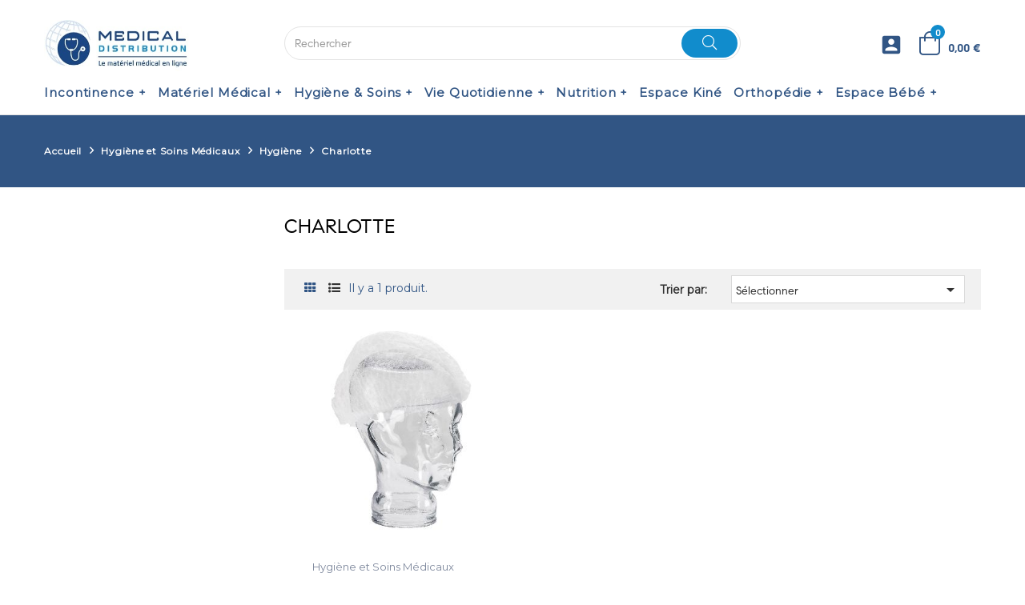

--- FILE ---
content_type: text/html; charset=utf-8
request_url: https://medical-distribution83.com/fr/220-charlotte
body_size: 24050
content:
<!doctype html>
<html lang="fr"  class="default" >

  <head>
    
      
  <meta charset="utf-8">


  <meta http-equiv="x-ua-compatible" content="ie=edge">



  <title>Charlotte</title>
  <meta name="description" content="">
  <meta name="keywords" content="">
        <link rel="canonical" href="https://medical-distribution83.com/fr/220-charlotte">
    
                  <link rel="alternate" href="https://medical-distribution83.com/fr/220-charlotte" hreflang="fr">
                  <link rel="alternate" href="https://medical-distribution83.com/pt/220-charlotte" hreflang="pt-pt">
        



  <meta name="viewport" content="width=device-width, initial-scale=1">



  <link rel="icon" type="image/vnd.microsoft.icon" href="https://medical-distribution83.com/img/favicon.ico?1642068883">
  <link rel="shortcut icon" type="image/x-icon" href="https://medical-distribution83.com/img/favicon.ico?1642068883">


  

    <link rel="stylesheet" href="https://medical-distribution83.com/themes/md_83/assets/css/theme.css" type="text/css" media="all">
  <link rel="stylesheet" href="https://medical-distribution83.com/modules/ps_socialfollow/views/css/ps_socialfollow.css" type="text/css" media="all">
  <link rel="stylesheet" href="https://medical-distribution83.com/modules/paypal/views/css/paypal_fo.css" type="text/css" media="all">
  <link rel="stylesheet" href="https://medical-distribution83.com/modules/ps_facetedsearch/views/dist/front.css" type="text/css" media="all">
  <link rel="stylesheet" href="https://medical-distribution83.com/themes/md_83/modules/leoslideshow/views/css/typo/typo.css" type="text/css" media="all">
  <link rel="stylesheet" href="https://medical-distribution83.com/themes/md_83/modules/leoslideshow/views/css/iView/iview.css" type="text/css" media="all">
  <link rel="stylesheet" href="https://medical-distribution83.com/themes/md_83/modules/leoslideshow/views/css/iView/skin_4_responsive/style.css" type="text/css" media="all">
  <link rel="stylesheet" href="https://medical-distribution83.com/themes/md_83/modules/leobootstrapmenu/views/css/megamenu.css" type="text/css" media="all">
  <link rel="stylesheet" href="https://medical-distribution83.com/themes/md_83/modules/leobootstrapmenu/views/css/leomenusidebar.css" type="text/css" media="all">
  <link rel="stylesheet" href="https://medical-distribution83.com/modules/leofeature/views/css/jquery.mCustomScrollbar.css" type="text/css" media="all">
  <link rel="stylesheet" href="https://medical-distribution83.com/themes/md_83/modules/leofeature/views/css/front.css" type="text/css" media="all">
  <link rel="stylesheet" href="https://medical-distribution83.com/themes/md_83/modules/leoquicklogin/views/css/front.css" type="text/css" media="all">
  <link rel="stylesheet" href="https://medical-distribution83.com/modules/leoquicklogin/views/css/font-awesome.min.css" type="text/css" media="all">
  <link rel="stylesheet" href="https://medical-distribution83.com/themes/md_83/modules/leoblog/views/css/leoblog.css" type="text/css" media="all">
  <link rel="stylesheet" href="https://medical-distribution83.com/modules/ets_megamenu/views/css/layout3.css" type="text/css" media="all">
  <link rel="stylesheet" href="https://medical-distribution83.com/modules/ets_megamenu/views/css/mobile_full.css" type="text/css" media="all">
  <link rel="stylesheet" href="https://medical-distribution83.com/modules/leopopupsale/views/css/front.css" type="text/css" media="all">
  <link rel="stylesheet" href="https://medical-distribution83.com/js/jquery/ui/themes/base/minified/jquery-ui.min.css" type="text/css" media="all">
  <link rel="stylesheet" href="https://medical-distribution83.com/js/jquery/ui/themes/base/minified/jquery.ui.theme.min.css" type="text/css" media="all">
  <link rel="stylesheet" href="https://medical-distribution83.com/js/jquery/plugins/fancybox/jquery.fancybox.css" type="text/css" media="all">
  <link rel="stylesheet" href="https://medical-distribution83.com/themes/md_83/modules/leoproductsearch/views/css/leosearch.css" type="text/css" media="all">
  <link rel="stylesheet" href="https://medical-distribution83.com/modules/leoproductsearch/views/css/jquery.autocomplete_productsearch.css" type="text/css" media="all">
  <link rel="stylesheet" href="https://medical-distribution83.com/modules/blockgrouptop/views/css/blockgrouptop.css" type="text/css" media="all">
  <link rel="stylesheet" href="https://medical-distribution83.com/modules/ets_megamenu/views/css/megamenu.css" type="text/css" media="all">
  <link rel="stylesheet" href="https://medical-distribution83.com/modules/ets_megamenu/views/css/fix17.css" type="text/css" media="all">
  <link rel="stylesheet" href="https://medical-distribution83.com/themes/md_83/assets/css/custom.css" type="text/css" media="all">
  <link rel="stylesheet" href="https://medical-distribution83.com/modules/appagebuilder/views/css/animate.css" type="text/css" media="all">
  <link rel="stylesheet" href="https://medical-distribution83.com/themes/md_83/modules/appagebuilder/views/css/owl.carousel.css" type="text/css" media="all">
  <link rel="stylesheet" href="https://medical-distribution83.com/themes/md_83/modules/appagebuilder/views/css/owl.theme.css" type="text/css" media="all">
  <link rel="stylesheet" href="https://medical-distribution83.com/themes/md_83/modules/appagebuilder/views/css/slick-theme.css" type="text/css" media="all">
  <link rel="stylesheet" href="https://medical-distribution83.com/themes/md_83/modules/appagebuilder/views/css/slick.css" type="text/css" media="all">
  <link rel="stylesheet" href="https://medical-distribution83.com/modules/appagebuilder/views/css/tabaccordion.css" type="text/css" media="all">
  <link rel="stylesheet" href="https://medical-distribution83.com/themes/md_83/modules/appagebuilder/views/css/styles.css" type="text/css" media="all">
  <link rel="stylesheet" href="https://medical-distribution83.com/modules/appagebuilder/views/css/unique.css" type="text/css" media="all">
  <link rel="stylesheet" href="https://medical-distribution83.com/themes/md_83/modules/appagebuilder/views/css/fonts-cuttom2-1.css" type="text/css" media="all">
  <link rel="stylesheet" href="https://medical-distribution83.com/themes/md_83/modules/appagebuilder/views/css/positions/headerposition2632810492.css" type="text/css" media="all">
  <link rel="stylesheet" href="https://medical-distribution83.com/themes/md_83/modules/appagebuilder/views/css/positions/footerposition3546201849.css" type="text/css" media="all">
  <link rel="stylesheet" href="https://medical-distribution83.com/themes/md_83/modules/appagebuilder/views/css/profiles/profile2706949925.css" type="text/css" media="all">



   
                    
                        <link rel="stylesheet" href="/themes/md_83/modules/appagebuilder/views/css/patterns/MD83.css" type="text/css" media="all" />
                


  

  <script type="text/javascript">
        var Chronopost = {"ajax_endpoint":"https:\/\/medical-distribution83.com\/fr\/module\/chronopost\/ajax?ajax=1"};
        var LEO_COOKIE_THEME = "MD_83_PANEL_CONFIG";
        var add_cart_error = "An error occurred while processing your request. Please try again";
        var ajaxsearch = "1";
        var data_product_popup = [{"image":"https:\/\/medical-distribution83.com\/1974-cart_default\/urinal-homme-avec-bouchon.jpg","title":"Urinal masculin avec bouchon","url":"https:\/\/medical-distribution83.com\/fr\/materiel-medical\/210-urinal-homme-avec-bouchon.html","id_product":"210","time":"Puchare By jetienne 40 minutes ago","phone":"xxx6458478","address":"23 boulevard joseph le bihan perros-guirec"},{"image":"https:\/\/medical-distribution83.com\/1673-cart_default\/verre-a-boire-en-plastique.jpg","title":"Verre \u00e0 boire en plastique","url":"https:\/\/medical-distribution83.com\/fr\/vie-quotidienne\/370-verre-a-boire-en-plastique.html","id_product":"370","time":"Puchare By jetienne 45 minutes ago","phone":"xxx6458478","address":"23 boulevard joseph le bihan perros-guirec"},{"image":"https:\/\/medical-distribution83.com\/1719-cart_default\/culotte-pants-maxi-silene.jpg","title":"Culotte Pants Maxi - Sil\u00e8ne","url":"https:\/\/medical-distribution83.com\/fr\/articles-d-incontinence\/582-culotte-pants-maxi-silene.html","id_product":"582","time":"Puchare By jetienne 29 minutes ago","phone":"xxx6458478","address":"23 boulevard joseph le bihan perros-guirec"},{"image":"https:\/\/medical-distribution83.com\/1785-cart_default\/compresses-non-tisses-non-steriles.jpg","title":"Compresse en non-tiss\u00e9 non st\u00e9rile - 30g\/m\u00b2 - Bo\u00eete de 100","url":"https:\/\/medical-distribution83.com\/fr\/hygiene-et-soins-medicaux\/653-compresses-non-tisses-non-steriles.html","id_product":"653","time":"Puchare By jetienne 40 minutes ago","phone":"xxx6458478","address":"23 boulevard joseph le bihan perros-guirec"},{"image":"https:\/\/medical-distribution83.com\/286-cart_default\/coton-hydrophile-250g-euromedis.jpg","title":"Coton hydrophile 250g - Euromedis","url":"https:\/\/medical-distribution83.com\/fr\/hygiene-et-soins-medicaux\/232-coton-hydrophile-250g-euromedis.html","id_product":"232","time":"Puchare By jetienne 16 minutes ago","phone":"xxx6458478","address":"23 boulevard joseph le bihan perros-guirec"},{"image":"https:\/\/medical-distribution83.com\/128-cart_default\/lot-5-paquets-gants-de-toilette-usage-unique.jpg","title":"LOT DE 5 PAQUETS - Gants de toilette","url":"https:\/\/medical-distribution83.com\/fr\/hygiene-et-soins-medicaux\/114-lot-5-paquets-gants-de-toilette-usage-unique.html","id_product":"114","time":"Puchare By jetienne 1 minutes ago","phone":"xxx6458478","address":"23 boulevard joseph le bihan perros-guirec"},{"image":"https:\/\/medical-distribution83.com\/1982-cart_default\/gant-examen-vinyle-non-poudres-mercator.jpg","title":"Gants d\u2019examen vinyle non poudr\u00e9s - MERCATOR","url":"https:\/\/medical-distribution83.com\/fr\/hygiene-et-soins-medicaux\/808-gant-examen-vinyle-non-poudres-mercator.html","id_product":"808","time":"Puchare By jetienne 19 minutes ago","phone":"xxx6458478","address":"23 boulevard joseph le bihan perros-guirec"},{"image":"https:\/\/medical-distribution83.com\/1986-cart_default\/gant-d-examen-latex-non-poudres-eurotex.jpg","title":"Gants d'examen Nitrile non poudr\u00e9s - MD FONSCARE","url":"https:\/\/medical-distribution83.com\/fr\/hygiene-et-soins-medicaux\/748-gant-d-examen-latex-non-poudres-eurotex.html","id_product":"748","time":"Puchare By jetienne 9 minutes ago","phone":"xxx6458478","address":"23 boulevard joseph le bihan perros-guirec"},{"image":"https:\/\/medical-distribution83.com\/1670-cart_default\/slip-change-complet-maxi-finea.jpg","title":"Change Complet Maxi + - FINEA","url":"https:\/\/medical-distribution83.com\/fr\/articles-d-incontinence\/166-slip-change-complet-maxi-finea.html","id_product":"166","time":"Puchare By jetienne 49 minutes ago","phone":"xxx6458478","address":"23 boulevard joseph le bihan perros-guirec"},{"image":"https:\/\/medical-distribution83.com\/1974-cart_default\/urinal-homme-avec-bouchon.jpg","title":"Urinal masculin avec bouchon","url":"https:\/\/medical-distribution83.com\/fr\/materiel-medical\/210-urinal-homme-avec-bouchon.html","id_product":"210","time":"Puchare By Jetienne 14 minutes ago","phone":"xxx","address":"23 boulevard joseph le bihan perros-guirec"},{"image":"https:\/\/medical-distribution83.com\/1673-cart_default\/verre-a-boire-en-plastique.jpg","title":"Verre \u00e0 boire en plastique","url":"https:\/\/medical-distribution83.com\/fr\/vie-quotidienne\/370-verre-a-boire-en-plastique.html","id_product":"370","time":"Puchare By Jetienne 16 minutes ago","phone":"xxx","address":"23 boulevard joseph le bihan perros-guirec"},{"image":"https:\/\/medical-distribution83.com\/1719-cart_default\/culotte-pants-maxi-silene.jpg","title":"Culotte Pants Maxi - Sil\u00e8ne","url":"https:\/\/medical-distribution83.com\/fr\/articles-d-incontinence\/582-culotte-pants-maxi-silene.html","id_product":"582","time":"Puchare By Jetienne 30 minutes ago","phone":"xxx","address":"23 boulevard joseph le bihan perros-guirec"},{"image":"https:\/\/medical-distribution83.com\/1785-cart_default\/compresses-non-tisses-non-steriles.jpg","title":"Compresse en non-tiss\u00e9 non st\u00e9rile - 30g\/m\u00b2 - Bo\u00eete de 100","url":"https:\/\/medical-distribution83.com\/fr\/hygiene-et-soins-medicaux\/653-compresses-non-tisses-non-steriles.html","id_product":"653","time":"Puchare By Jetienne 27 minutes ago","phone":"xxx","address":"23 boulevard joseph le bihan perros-guirec"},{"image":"https:\/\/medical-distribution83.com\/286-cart_default\/coton-hydrophile-250g-euromedis.jpg","title":"Coton hydrophile 250g - Euromedis","url":"https:\/\/medical-distribution83.com\/fr\/hygiene-et-soins-medicaux\/232-coton-hydrophile-250g-euromedis.html","id_product":"232","time":"Puchare By Jetienne 15 minutes ago","phone":"xxx","address":"23 boulevard joseph le bihan perros-guirec"},{"image":"https:\/\/medical-distribution83.com\/128-cart_default\/lot-5-paquets-gants-de-toilette-usage-unique.jpg","title":"LOT DE 5 PAQUETS - Gants de toilette","url":"https:\/\/medical-distribution83.com\/fr\/hygiene-et-soins-medicaux\/114-lot-5-paquets-gants-de-toilette-usage-unique.html","id_product":"114","time":"Puchare By Jetienne 47 minutes ago","phone":"xxx","address":"23 boulevard joseph le bihan perros-guirec"},{"image":"https:\/\/medical-distribution83.com\/1982-cart_default\/gant-examen-vinyle-non-poudres-mercator.jpg","title":"Gants d\u2019examen vinyle non poudr\u00e9s - MERCATOR","url":"https:\/\/medical-distribution83.com\/fr\/hygiene-et-soins-medicaux\/808-gant-examen-vinyle-non-poudres-mercator.html","id_product":"808","time":"Puchare By Jetienne 47 minutes ago","phone":"xxx","address":"23 boulevard joseph le bihan perros-guirec"},{"image":"https:\/\/medical-distribution83.com\/1986-cart_default\/gant-d-examen-latex-non-poudres-eurotex.jpg","title":"Gants d'examen Nitrile non poudr\u00e9s - MD FONSCARE","url":"https:\/\/medical-distribution83.com\/fr\/hygiene-et-soins-medicaux\/748-gant-d-examen-latex-non-poudres-eurotex.html","id_product":"748","time":"Puchare By Jetienne 34 minutes ago","phone":"xxx","address":"23 boulevard joseph le bihan perros-guirec"},{"image":"https:\/\/medical-distribution83.com\/1670-cart_default\/slip-change-complet-maxi-finea.jpg","title":"Change Complet Maxi + - FINEA","url":"https:\/\/medical-distribution83.com\/fr\/articles-d-incontinence\/166-slip-change-complet-maxi-finea.html","id_product":"166","time":"Puchare By Jetienne 31 minutes ago","phone":"xxx","address":"23 boulevard joseph le bihan perros-guirec"},{"image":"https:\/\/medical-distribution83.com\/1974-cart_default\/urinal-homme-avec-bouchon.jpg","title":"Urinal masculin avec bouchon","url":"https:\/\/medical-distribution83.com\/fr\/materiel-medical\/210-urinal-homme-avec-bouchon.html","id_product":"210","time":"Puchare By LAbouzeir 21 minutes ago","phone":"xxx8770911","address":"220 all\u00e9e d'Aquitaine  Nanterre"},{"image":"https:\/\/medical-distribution83.com\/1673-cart_default\/verre-a-boire-en-plastique.jpg","title":"Verre \u00e0 boire en plastique","url":"https:\/\/medical-distribution83.com\/fr\/vie-quotidienne\/370-verre-a-boire-en-plastique.html","id_product":"370","time":"Puchare By LAbouzeir 34 minutes ago","phone":"xxx8770911","address":"220 all\u00e9e d'Aquitaine  Nanterre"},{"image":"https:\/\/medical-distribution83.com\/1719-cart_default\/culotte-pants-maxi-silene.jpg","title":"Culotte Pants Maxi - Sil\u00e8ne","url":"https:\/\/medical-distribution83.com\/fr\/articles-d-incontinence\/582-culotte-pants-maxi-silene.html","id_product":"582","time":"Puchare By LAbouzeir 40 minutes ago","phone":"xxx8770911","address":"220 all\u00e9e d'Aquitaine  Nanterre"},{"image":"https:\/\/medical-distribution83.com\/1785-cart_default\/compresses-non-tisses-non-steriles.jpg","title":"Compresse en non-tiss\u00e9 non st\u00e9rile - 30g\/m\u00b2 - Bo\u00eete de 100","url":"https:\/\/medical-distribution83.com\/fr\/hygiene-et-soins-medicaux\/653-compresses-non-tisses-non-steriles.html","id_product":"653","time":"Puchare By LAbouzeir 46 minutes ago","phone":"xxx8770911","address":"220 all\u00e9e d'Aquitaine  Nanterre"},{"image":"https:\/\/medical-distribution83.com\/286-cart_default\/coton-hydrophile-250g-euromedis.jpg","title":"Coton hydrophile 250g - Euromedis","url":"https:\/\/medical-distribution83.com\/fr\/hygiene-et-soins-medicaux\/232-coton-hydrophile-250g-euromedis.html","id_product":"232","time":"Puchare By LAbouzeir 51 minutes ago","phone":"xxx8770911","address":"220 all\u00e9e d'Aquitaine  Nanterre"},{"image":"https:\/\/medical-distribution83.com\/128-cart_default\/lot-5-paquets-gants-de-toilette-usage-unique.jpg","title":"LOT DE 5 PAQUETS - Gants de toilette","url":"https:\/\/medical-distribution83.com\/fr\/hygiene-et-soins-medicaux\/114-lot-5-paquets-gants-de-toilette-usage-unique.html","id_product":"114","time":"Puchare By LAbouzeir 4 minutes ago","phone":"xxx8770911","address":"220 all\u00e9e d'Aquitaine  Nanterre"},{"image":"https:\/\/medical-distribution83.com\/1982-cart_default\/gant-examen-vinyle-non-poudres-mercator.jpg","title":"Gants d\u2019examen vinyle non poudr\u00e9s - MERCATOR","url":"https:\/\/medical-distribution83.com\/fr\/hygiene-et-soins-medicaux\/808-gant-examen-vinyle-non-poudres-mercator.html","id_product":"808","time":"Puchare By LAbouzeir 5 minutes ago","phone":"xxx8770911","address":"220 all\u00e9e d'Aquitaine  Nanterre"},{"image":"https:\/\/medical-distribution83.com\/1986-cart_default\/gant-d-examen-latex-non-poudres-eurotex.jpg","title":"Gants d'examen Nitrile non poudr\u00e9s - MD FONSCARE","url":"https:\/\/medical-distribution83.com\/fr\/hygiene-et-soins-medicaux\/748-gant-d-examen-latex-non-poudres-eurotex.html","id_product":"748","time":"Puchare By LAbouzeir 53 minutes ago","phone":"xxx8770911","address":"220 all\u00e9e d'Aquitaine  Nanterre"},{"image":"https:\/\/medical-distribution83.com\/1670-cart_default\/slip-change-complet-maxi-finea.jpg","title":"Change Complet Maxi + - FINEA","url":"https:\/\/medical-distribution83.com\/fr\/articles-d-incontinence\/166-slip-change-complet-maxi-finea.html","id_product":"166","time":"Puchare By LAbouzeir 14 minutes ago","phone":"xxx8770911","address":"220 all\u00e9e d'Aquitaine  Nanterre"},{"image":"https:\/\/medical-distribution83.com\/1974-cart_default\/urinal-homme-avec-bouchon.jpg","title":"Urinal masculin avec bouchon","url":"https:\/\/medical-distribution83.com\/fr\/materiel-medical\/210-urinal-homme-avec-bouchon.html","id_product":"210","time":"Puchare By MVanbaelinghem 56 minutes ago","phone":"xxx70 32 56 16","address":"3 rue du 8 mai 1945 Coudekerque-branche"},{"image":"https:\/\/medical-distribution83.com\/1673-cart_default\/verre-a-boire-en-plastique.jpg","title":"Verre \u00e0 boire en plastique","url":"https:\/\/medical-distribution83.com\/fr\/vie-quotidienne\/370-verre-a-boire-en-plastique.html","id_product":"370","time":"Puchare By MVanbaelinghem 42 minutes ago","phone":"xxx70 32 56 16","address":"3 rue du 8 mai 1945 Coudekerque-branche"},{"image":"https:\/\/medical-distribution83.com\/1719-cart_default\/culotte-pants-maxi-silene.jpg","title":"Culotte Pants Maxi - Sil\u00e8ne","url":"https:\/\/medical-distribution83.com\/fr\/articles-d-incontinence\/582-culotte-pants-maxi-silene.html","id_product":"582","time":"Puchare By MVanbaelinghem 33 minutes ago","phone":"xxx70 32 56 16","address":"3 rue du 8 mai 1945 Coudekerque-branche"},{"image":"https:\/\/medical-distribution83.com\/1785-cart_default\/compresses-non-tisses-non-steriles.jpg","title":"Compresse en non-tiss\u00e9 non st\u00e9rile - 30g\/m\u00b2 - Bo\u00eete de 100","url":"https:\/\/medical-distribution83.com\/fr\/hygiene-et-soins-medicaux\/653-compresses-non-tisses-non-steriles.html","id_product":"653","time":"Puchare By MVanbaelinghem 21 minutes ago","phone":"xxx70 32 56 16","address":"3 rue du 8 mai 1945 Coudekerque-branche"},{"image":"https:\/\/medical-distribution83.com\/286-cart_default\/coton-hydrophile-250g-euromedis.jpg","title":"Coton hydrophile 250g - Euromedis","url":"https:\/\/medical-distribution83.com\/fr\/hygiene-et-soins-medicaux\/232-coton-hydrophile-250g-euromedis.html","id_product":"232","time":"Puchare By MVanbaelinghem 45 minutes ago","phone":"xxx70 32 56 16","address":"3 rue du 8 mai 1945 Coudekerque-branche"},{"image":"https:\/\/medical-distribution83.com\/128-cart_default\/lot-5-paquets-gants-de-toilette-usage-unique.jpg","title":"LOT DE 5 PAQUETS - Gants de toilette","url":"https:\/\/medical-distribution83.com\/fr\/hygiene-et-soins-medicaux\/114-lot-5-paquets-gants-de-toilette-usage-unique.html","id_product":"114","time":"Puchare By MVanbaelinghem 59 minutes ago","phone":"xxx70 32 56 16","address":"3 rue du 8 mai 1945 Coudekerque-branche"},{"image":"https:\/\/medical-distribution83.com\/1982-cart_default\/gant-examen-vinyle-non-poudres-mercator.jpg","title":"Gants d\u2019examen vinyle non poudr\u00e9s - MERCATOR","url":"https:\/\/medical-distribution83.com\/fr\/hygiene-et-soins-medicaux\/808-gant-examen-vinyle-non-poudres-mercator.html","id_product":"808","time":"Puchare By MVanbaelinghem 50 minutes ago","phone":"xxx70 32 56 16","address":"3 rue du 8 mai 1945 Coudekerque-branche"},{"image":"https:\/\/medical-distribution83.com\/1986-cart_default\/gant-d-examen-latex-non-poudres-eurotex.jpg","title":"Gants d'examen Nitrile non poudr\u00e9s - MD FONSCARE","url":"https:\/\/medical-distribution83.com\/fr\/hygiene-et-soins-medicaux\/748-gant-d-examen-latex-non-poudres-eurotex.html","id_product":"748","time":"Puchare By MVanbaelinghem 46 minutes ago","phone":"xxx70 32 56 16","address":"3 rue du 8 mai 1945 Coudekerque-branche"},{"image":"https:\/\/medical-distribution83.com\/1670-cart_default\/slip-change-complet-maxi-finea.jpg","title":"Change Complet Maxi + - FINEA","url":"https:\/\/medical-distribution83.com\/fr\/articles-d-incontinence\/166-slip-change-complet-maxi-finea.html","id_product":"166","time":"Puchare By MVanbaelinghem 48 minutes ago","phone":"xxx70 32 56 16","address":"3 rue du 8 mai 1945 Coudekerque-branche"},{"image":"https:\/\/medical-distribution83.com\/1974-cart_default\/urinal-homme-avec-bouchon.jpg","title":"Urinal masculin avec bouchon","url":"https:\/\/medical-distribution83.com\/fr\/materiel-medical\/210-urinal-homme-avec-bouchon.html","id_product":"210","time":"Puchare By VCombes 32 minutes ago","phone":"xxx8740183","address":"643 avenue du marais Biscarrosse"},{"image":"https:\/\/medical-distribution83.com\/1673-cart_default\/verre-a-boire-en-plastique.jpg","title":"Verre \u00e0 boire en plastique","url":"https:\/\/medical-distribution83.com\/fr\/vie-quotidienne\/370-verre-a-boire-en-plastique.html","id_product":"370","time":"Puchare By VCombes 2 minutes ago","phone":"xxx8740183","address":"643 avenue du marais Biscarrosse"},{"image":"https:\/\/medical-distribution83.com\/1719-cart_default\/culotte-pants-maxi-silene.jpg","title":"Culotte Pants Maxi - Sil\u00e8ne","url":"https:\/\/medical-distribution83.com\/fr\/articles-d-incontinence\/582-culotte-pants-maxi-silene.html","id_product":"582","time":"Puchare By VCombes 4 minutes ago","phone":"xxx8740183","address":"643 avenue du marais Biscarrosse"},{"image":"https:\/\/medical-distribution83.com\/1785-cart_default\/compresses-non-tisses-non-steriles.jpg","title":"Compresse en non-tiss\u00e9 non st\u00e9rile - 30g\/m\u00b2 - Bo\u00eete de 100","url":"https:\/\/medical-distribution83.com\/fr\/hygiene-et-soins-medicaux\/653-compresses-non-tisses-non-steriles.html","id_product":"653","time":"Puchare By VCombes 59 minutes ago","phone":"xxx8740183","address":"643 avenue du marais Biscarrosse"},{"image":"https:\/\/medical-distribution83.com\/286-cart_default\/coton-hydrophile-250g-euromedis.jpg","title":"Coton hydrophile 250g - Euromedis","url":"https:\/\/medical-distribution83.com\/fr\/hygiene-et-soins-medicaux\/232-coton-hydrophile-250g-euromedis.html","id_product":"232","time":"Puchare By VCombes 35 minutes ago","phone":"xxx8740183","address":"643 avenue du marais Biscarrosse"},{"image":"https:\/\/medical-distribution83.com\/128-cart_default\/lot-5-paquets-gants-de-toilette-usage-unique.jpg","title":"LOT DE 5 PAQUETS - Gants de toilette","url":"https:\/\/medical-distribution83.com\/fr\/hygiene-et-soins-medicaux\/114-lot-5-paquets-gants-de-toilette-usage-unique.html","id_product":"114","time":"Puchare By VCombes 41 minutes ago","phone":"xxx8740183","address":"643 avenue du marais Biscarrosse"},{"image":"https:\/\/medical-distribution83.com\/1982-cart_default\/gant-examen-vinyle-non-poudres-mercator.jpg","title":"Gants d\u2019examen vinyle non poudr\u00e9s - MERCATOR","url":"https:\/\/medical-distribution83.com\/fr\/hygiene-et-soins-medicaux\/808-gant-examen-vinyle-non-poudres-mercator.html","id_product":"808","time":"Puchare By VCombes 51 minutes ago","phone":"xxx8740183","address":"643 avenue du marais Biscarrosse"},{"image":"https:\/\/medical-distribution83.com\/1986-cart_default\/gant-d-examen-latex-non-poudres-eurotex.jpg","title":"Gants d'examen Nitrile non poudr\u00e9s - MD FONSCARE","url":"https:\/\/medical-distribution83.com\/fr\/hygiene-et-soins-medicaux\/748-gant-d-examen-latex-non-poudres-eurotex.html","id_product":"748","time":"Puchare By VCombes 30 minutes ago","phone":"xxx8740183","address":"643 avenue du marais Biscarrosse"},{"image":"https:\/\/medical-distribution83.com\/1670-cart_default\/slip-change-complet-maxi-finea.jpg","title":"Change Complet Maxi + - FINEA","url":"https:\/\/medical-distribution83.com\/fr\/articles-d-incontinence\/166-slip-change-complet-maxi-finea.html","id_product":"166","time":"Puchare By VCombes 8 minutes ago","phone":"xxx8740183","address":"643 avenue du marais Biscarrosse"},{"image":"https:\/\/medical-distribution83.com\/1974-cart_default\/urinal-homme-avec-bouchon.jpg","title":"Urinal masculin avec bouchon","url":"https:\/\/medical-distribution83.com\/fr\/materiel-medical\/210-urinal-homme-avec-bouchon.html","id_product":"210","time":"Puchare By VCombes 56 minutes ago","phone":"xxx8740183","address":"AVENUE DE LAOUADIE BISCARROSSE"},{"image":"https:\/\/medical-distribution83.com\/1673-cart_default\/verre-a-boire-en-plastique.jpg","title":"Verre \u00e0 boire en plastique","url":"https:\/\/medical-distribution83.com\/fr\/vie-quotidienne\/370-verre-a-boire-en-plastique.html","id_product":"370","time":"Puchare By VCombes 10 minutes ago","phone":"xxx8740183","address":"AVENUE DE LAOUADIE BISCARROSSE"},{"image":"https:\/\/medical-distribution83.com\/1719-cart_default\/culotte-pants-maxi-silene.jpg","title":"Culotte Pants Maxi - Sil\u00e8ne","url":"https:\/\/medical-distribution83.com\/fr\/articles-d-incontinence\/582-culotte-pants-maxi-silene.html","id_product":"582","time":"Puchare By VCombes 31 minutes ago","phone":"xxx8740183","address":"AVENUE DE LAOUADIE BISCARROSSE"},{"image":"https:\/\/medical-distribution83.com\/1785-cart_default\/compresses-non-tisses-non-steriles.jpg","title":"Compresse en non-tiss\u00e9 non st\u00e9rile - 30g\/m\u00b2 - Bo\u00eete de 100","url":"https:\/\/medical-distribution83.com\/fr\/hygiene-et-soins-medicaux\/653-compresses-non-tisses-non-steriles.html","id_product":"653","time":"Puchare By VCombes 48 minutes ago","phone":"xxx8740183","address":"AVENUE DE LAOUADIE BISCARROSSE"},{"image":"https:\/\/medical-distribution83.com\/286-cart_default\/coton-hydrophile-250g-euromedis.jpg","title":"Coton hydrophile 250g - Euromedis","url":"https:\/\/medical-distribution83.com\/fr\/hygiene-et-soins-medicaux\/232-coton-hydrophile-250g-euromedis.html","id_product":"232","time":"Puchare By VCombes 29 minutes ago","phone":"xxx8740183","address":"AVENUE DE LAOUADIE BISCARROSSE"},{"image":"https:\/\/medical-distribution83.com\/128-cart_default\/lot-5-paquets-gants-de-toilette-usage-unique.jpg","title":"LOT DE 5 PAQUETS - Gants de toilette","url":"https:\/\/medical-distribution83.com\/fr\/hygiene-et-soins-medicaux\/114-lot-5-paquets-gants-de-toilette-usage-unique.html","id_product":"114","time":"Puchare By VCombes 31 minutes ago","phone":"xxx8740183","address":"AVENUE DE LAOUADIE BISCARROSSE"},{"image":"https:\/\/medical-distribution83.com\/1982-cart_default\/gant-examen-vinyle-non-poudres-mercator.jpg","title":"Gants d\u2019examen vinyle non poudr\u00e9s - MERCATOR","url":"https:\/\/medical-distribution83.com\/fr\/hygiene-et-soins-medicaux\/808-gant-examen-vinyle-non-poudres-mercator.html","id_product":"808","time":"Puchare By VCombes 37 minutes ago","phone":"xxx8740183","address":"AVENUE DE LAOUADIE BISCARROSSE"},{"image":"https:\/\/medical-distribution83.com\/1986-cart_default\/gant-d-examen-latex-non-poudres-eurotex.jpg","title":"Gants d'examen Nitrile non poudr\u00e9s - MD FONSCARE","url":"https:\/\/medical-distribution83.com\/fr\/hygiene-et-soins-medicaux\/748-gant-d-examen-latex-non-poudres-eurotex.html","id_product":"748","time":"Puchare By VCombes 30 minutes ago","phone":"xxx8740183","address":"AVENUE DE LAOUADIE BISCARROSSE"},{"image":"https:\/\/medical-distribution83.com\/1670-cart_default\/slip-change-complet-maxi-finea.jpg","title":"Change Complet Maxi + - FINEA","url":"https:\/\/medical-distribution83.com\/fr\/articles-d-incontinence\/166-slip-change-complet-maxi-finea.html","id_product":"166","time":"Puchare By VCombes 5 minutes ago","phone":"xxx8740183","address":"AVENUE DE LAOUADIE BISCARROSSE"},{"image":"https:\/\/medical-distribution83.com\/1974-cart_default\/urinal-homme-avec-bouchon.jpg","title":"Urinal masculin avec bouchon","url":"https:\/\/medical-distribution83.com\/fr\/materiel-medical\/210-urinal-homme-avec-bouchon.html","id_product":"210","time":"Puchare By VLescot 13 minutes ago","phone":"xxx8241333","address":"126 Chemin des Bourdettes  Aucamville"},{"image":"https:\/\/medical-distribution83.com\/1673-cart_default\/verre-a-boire-en-plastique.jpg","title":"Verre \u00e0 boire en plastique","url":"https:\/\/medical-distribution83.com\/fr\/vie-quotidienne\/370-verre-a-boire-en-plastique.html","id_product":"370","time":"Puchare By VLescot 42 minutes ago","phone":"xxx8241333","address":"126 Chemin des Bourdettes  Aucamville"},{"image":"https:\/\/medical-distribution83.com\/1719-cart_default\/culotte-pants-maxi-silene.jpg","title":"Culotte Pants Maxi - Sil\u00e8ne","url":"https:\/\/medical-distribution83.com\/fr\/articles-d-incontinence\/582-culotte-pants-maxi-silene.html","id_product":"582","time":"Puchare By VLescot 4 minutes ago","phone":"xxx8241333","address":"126 Chemin des Bourdettes  Aucamville"},{"image":"https:\/\/medical-distribution83.com\/1785-cart_default\/compresses-non-tisses-non-steriles.jpg","title":"Compresse en non-tiss\u00e9 non st\u00e9rile - 30g\/m\u00b2 - Bo\u00eete de 100","url":"https:\/\/medical-distribution83.com\/fr\/hygiene-et-soins-medicaux\/653-compresses-non-tisses-non-steriles.html","id_product":"653","time":"Puchare By VLescot 20 minutes ago","phone":"xxx8241333","address":"126 Chemin des Bourdettes  Aucamville"},{"image":"https:\/\/medical-distribution83.com\/286-cart_default\/coton-hydrophile-250g-euromedis.jpg","title":"Coton hydrophile 250g - Euromedis","url":"https:\/\/medical-distribution83.com\/fr\/hygiene-et-soins-medicaux\/232-coton-hydrophile-250g-euromedis.html","id_product":"232","time":"Puchare By VLescot 21 minutes ago","phone":"xxx8241333","address":"126 Chemin des Bourdettes  Aucamville"},{"image":"https:\/\/medical-distribution83.com\/128-cart_default\/lot-5-paquets-gants-de-toilette-usage-unique.jpg","title":"LOT DE 5 PAQUETS - Gants de toilette","url":"https:\/\/medical-distribution83.com\/fr\/hygiene-et-soins-medicaux\/114-lot-5-paquets-gants-de-toilette-usage-unique.html","id_product":"114","time":"Puchare By VLescot 42 minutes ago","phone":"xxx8241333","address":"126 Chemin des Bourdettes  Aucamville"},{"image":"https:\/\/medical-distribution83.com\/1982-cart_default\/gant-examen-vinyle-non-poudres-mercator.jpg","title":"Gants d\u2019examen vinyle non poudr\u00e9s - MERCATOR","url":"https:\/\/medical-distribution83.com\/fr\/hygiene-et-soins-medicaux\/808-gant-examen-vinyle-non-poudres-mercator.html","id_product":"808","time":"Puchare By VLescot 50 minutes ago","phone":"xxx8241333","address":"126 Chemin des Bourdettes  Aucamville"},{"image":"https:\/\/medical-distribution83.com\/1986-cart_default\/gant-d-examen-latex-non-poudres-eurotex.jpg","title":"Gants d'examen Nitrile non poudr\u00e9s - MD FONSCARE","url":"https:\/\/medical-distribution83.com\/fr\/hygiene-et-soins-medicaux\/748-gant-d-examen-latex-non-poudres-eurotex.html","id_product":"748","time":"Puchare By VLescot 29 minutes ago","phone":"xxx8241333","address":"126 Chemin des Bourdettes  Aucamville"},{"image":"https:\/\/medical-distribution83.com\/1670-cart_default\/slip-change-complet-maxi-finea.jpg","title":"Change Complet Maxi + - FINEA","url":"https:\/\/medical-distribution83.com\/fr\/articles-d-incontinence\/166-slip-change-complet-maxi-finea.html","id_product":"166","time":"Puchare By VLescot 37 minutes ago","phone":"xxx8241333","address":"126 Chemin des Bourdettes  Aucamville"},{"image":"https:\/\/medical-distribution83.com\/1974-cart_default\/urinal-homme-avec-bouchon.jpg","title":"Urinal masculin avec bouchon","url":"https:\/\/medical-distribution83.com\/fr\/materiel-medical\/210-urinal-homme-avec-bouchon.html","id_product":"210","time":"Puchare By VLescot 42 minutes ago","phone":"xxx8241333","address":"69 ROUTE DE FRONTON AUCAMVILLE"},{"image":"https:\/\/medical-distribution83.com\/1673-cart_default\/verre-a-boire-en-plastique.jpg","title":"Verre \u00e0 boire en plastique","url":"https:\/\/medical-distribution83.com\/fr\/vie-quotidienne\/370-verre-a-boire-en-plastique.html","id_product":"370","time":"Puchare By VLescot 6 minutes ago","phone":"xxx8241333","address":"69 ROUTE DE FRONTON AUCAMVILLE"},{"image":"https:\/\/medical-distribution83.com\/1719-cart_default\/culotte-pants-maxi-silene.jpg","title":"Culotte Pants Maxi - Sil\u00e8ne","url":"https:\/\/medical-distribution83.com\/fr\/articles-d-incontinence\/582-culotte-pants-maxi-silene.html","id_product":"582","time":"Puchare By VLescot 6 minutes ago","phone":"xxx8241333","address":"69 ROUTE DE FRONTON AUCAMVILLE"},{"image":"https:\/\/medical-distribution83.com\/1785-cart_default\/compresses-non-tisses-non-steriles.jpg","title":"Compresse en non-tiss\u00e9 non st\u00e9rile - 30g\/m\u00b2 - Bo\u00eete de 100","url":"https:\/\/medical-distribution83.com\/fr\/hygiene-et-soins-medicaux\/653-compresses-non-tisses-non-steriles.html","id_product":"653","time":"Puchare By VLescot 7 minutes ago","phone":"xxx8241333","address":"69 ROUTE DE FRONTON AUCAMVILLE"},{"image":"https:\/\/medical-distribution83.com\/286-cart_default\/coton-hydrophile-250g-euromedis.jpg","title":"Coton hydrophile 250g - Euromedis","url":"https:\/\/medical-distribution83.com\/fr\/hygiene-et-soins-medicaux\/232-coton-hydrophile-250g-euromedis.html","id_product":"232","time":"Puchare By VLescot 21 minutes ago","phone":"xxx8241333","address":"69 ROUTE DE FRONTON AUCAMVILLE"},{"image":"https:\/\/medical-distribution83.com\/128-cart_default\/lot-5-paquets-gants-de-toilette-usage-unique.jpg","title":"LOT DE 5 PAQUETS - Gants de toilette","url":"https:\/\/medical-distribution83.com\/fr\/hygiene-et-soins-medicaux\/114-lot-5-paquets-gants-de-toilette-usage-unique.html","id_product":"114","time":"Puchare By VLescot 56 minutes ago","phone":"xxx8241333","address":"69 ROUTE DE FRONTON AUCAMVILLE"},{"image":"https:\/\/medical-distribution83.com\/1982-cart_default\/gant-examen-vinyle-non-poudres-mercator.jpg","title":"Gants d\u2019examen vinyle non poudr\u00e9s - MERCATOR","url":"https:\/\/medical-distribution83.com\/fr\/hygiene-et-soins-medicaux\/808-gant-examen-vinyle-non-poudres-mercator.html","id_product":"808","time":"Puchare By VLescot 54 minutes ago","phone":"xxx8241333","address":"69 ROUTE DE FRONTON AUCAMVILLE"},{"image":"https:\/\/medical-distribution83.com\/1986-cart_default\/gant-d-examen-latex-non-poudres-eurotex.jpg","title":"Gants d'examen Nitrile non poudr\u00e9s - MD FONSCARE","url":"https:\/\/medical-distribution83.com\/fr\/hygiene-et-soins-medicaux\/748-gant-d-examen-latex-non-poudres-eurotex.html","id_product":"748","time":"Puchare By VLescot 51 minutes ago","phone":"xxx8241333","address":"69 ROUTE DE FRONTON AUCAMVILLE"},{"image":"https:\/\/medical-distribution83.com\/1670-cart_default\/slip-change-complet-maxi-finea.jpg","title":"Change Complet Maxi + - FINEA","url":"https:\/\/medical-distribution83.com\/fr\/articles-d-incontinence\/166-slip-change-complet-maxi-finea.html","id_product":"166","time":"Puchare By VLescot 10 minutes ago","phone":"xxx8241333","address":"69 ROUTE DE FRONTON AUCAMVILLE"},{"image":"https:\/\/medical-distribution83.com\/1974-cart_default\/urinal-homme-avec-bouchon.jpg","title":"Urinal masculin avec bouchon","url":"https:\/\/medical-distribution83.com\/fr\/materiel-medical\/210-urinal-homme-avec-bouchon.html","id_product":"210","time":"Puchare By RJOLY 32 minutes ago","phone":"xxx2410985","address":"438 Avenue de l\u2019Europe Salon de Provence "},{"image":"https:\/\/medical-distribution83.com\/1673-cart_default\/verre-a-boire-en-plastique.jpg","title":"Verre \u00e0 boire en plastique","url":"https:\/\/medical-distribution83.com\/fr\/vie-quotidienne\/370-verre-a-boire-en-plastique.html","id_product":"370","time":"Puchare By RJOLY 46 minutes ago","phone":"xxx2410985","address":"438 Avenue de l\u2019Europe Salon de Provence "},{"image":"https:\/\/medical-distribution83.com\/1719-cart_default\/culotte-pants-maxi-silene.jpg","title":"Culotte Pants Maxi - Sil\u00e8ne","url":"https:\/\/medical-distribution83.com\/fr\/articles-d-incontinence\/582-culotte-pants-maxi-silene.html","id_product":"582","time":"Puchare By RJOLY 32 minutes ago","phone":"xxx2410985","address":"438 Avenue de l\u2019Europe Salon de Provence "},{"image":"https:\/\/medical-distribution83.com\/1785-cart_default\/compresses-non-tisses-non-steriles.jpg","title":"Compresse en non-tiss\u00e9 non st\u00e9rile - 30g\/m\u00b2 - Bo\u00eete de 100","url":"https:\/\/medical-distribution83.com\/fr\/hygiene-et-soins-medicaux\/653-compresses-non-tisses-non-steriles.html","id_product":"653","time":"Puchare By RJOLY 47 minutes ago","phone":"xxx2410985","address":"438 Avenue de l\u2019Europe Salon de Provence "},{"image":"https:\/\/medical-distribution83.com\/286-cart_default\/coton-hydrophile-250g-euromedis.jpg","title":"Coton hydrophile 250g - Euromedis","url":"https:\/\/medical-distribution83.com\/fr\/hygiene-et-soins-medicaux\/232-coton-hydrophile-250g-euromedis.html","id_product":"232","time":"Puchare By RJOLY 57 minutes ago","phone":"xxx2410985","address":"438 Avenue de l\u2019Europe Salon de Provence "},{"image":"https:\/\/medical-distribution83.com\/128-cart_default\/lot-5-paquets-gants-de-toilette-usage-unique.jpg","title":"LOT DE 5 PAQUETS - Gants de toilette","url":"https:\/\/medical-distribution83.com\/fr\/hygiene-et-soins-medicaux\/114-lot-5-paquets-gants-de-toilette-usage-unique.html","id_product":"114","time":"Puchare By RJOLY 47 minutes ago","phone":"xxx2410985","address":"438 Avenue de l\u2019Europe Salon de Provence "},{"image":"https:\/\/medical-distribution83.com\/1982-cart_default\/gant-examen-vinyle-non-poudres-mercator.jpg","title":"Gants d\u2019examen vinyle non poudr\u00e9s - MERCATOR","url":"https:\/\/medical-distribution83.com\/fr\/hygiene-et-soins-medicaux\/808-gant-examen-vinyle-non-poudres-mercator.html","id_product":"808","time":"Puchare By RJOLY 6 minutes ago","phone":"xxx2410985","address":"438 Avenue de l\u2019Europe Salon de Provence "},{"image":"https:\/\/medical-distribution83.com\/1986-cart_default\/gant-d-examen-latex-non-poudres-eurotex.jpg","title":"Gants d'examen Nitrile non poudr\u00e9s - MD FONSCARE","url":"https:\/\/medical-distribution83.com\/fr\/hygiene-et-soins-medicaux\/748-gant-d-examen-latex-non-poudres-eurotex.html","id_product":"748","time":"Puchare By RJOLY 12 minutes ago","phone":"xxx2410985","address":"438 Avenue de l\u2019Europe Salon de Provence "},{"image":"https:\/\/medical-distribution83.com\/1670-cart_default\/slip-change-complet-maxi-finea.jpg","title":"Change Complet Maxi + - FINEA","url":"https:\/\/medical-distribution83.com\/fr\/articles-d-incontinence\/166-slip-change-complet-maxi-finea.html","id_product":"166","time":"Puchare By RJOLY 28 minutes ago","phone":"xxx2410985","address":"438 Avenue de l\u2019Europe Salon de Provence "},{"image":"https:\/\/medical-distribution83.com\/1974-cart_default\/urinal-homme-avec-bouchon.jpg","title":"Urinal masculin avec bouchon","url":"https:\/\/medical-distribution83.com\/fr\/materiel-medical\/210-urinal-homme-avec-bouchon.html","id_product":"210","time":"Puchare By IFONTENAULT 46 minutes ago","phone":"xxx3360163","address":"29B rue du Louvetier Maurice Otto RAMBOUILLET"},{"image":"https:\/\/medical-distribution83.com\/1673-cart_default\/verre-a-boire-en-plastique.jpg","title":"Verre \u00e0 boire en plastique","url":"https:\/\/medical-distribution83.com\/fr\/vie-quotidienne\/370-verre-a-boire-en-plastique.html","id_product":"370","time":"Puchare By IFONTENAULT 4 minutes ago","phone":"xxx3360163","address":"29B rue du Louvetier Maurice Otto RAMBOUILLET"},{"image":"https:\/\/medical-distribution83.com\/1719-cart_default\/culotte-pants-maxi-silene.jpg","title":"Culotte Pants Maxi - Sil\u00e8ne","url":"https:\/\/medical-distribution83.com\/fr\/articles-d-incontinence\/582-culotte-pants-maxi-silene.html","id_product":"582","time":"Puchare By IFONTENAULT 8 minutes ago","phone":"xxx3360163","address":"29B rue du Louvetier Maurice Otto RAMBOUILLET"},{"image":"https:\/\/medical-distribution83.com\/1785-cart_default\/compresses-non-tisses-non-steriles.jpg","title":"Compresse en non-tiss\u00e9 non st\u00e9rile - 30g\/m\u00b2 - Bo\u00eete de 100","url":"https:\/\/medical-distribution83.com\/fr\/hygiene-et-soins-medicaux\/653-compresses-non-tisses-non-steriles.html","id_product":"653","time":"Puchare By IFONTENAULT 7 minutes ago","phone":"xxx3360163","address":"29B rue du Louvetier Maurice Otto RAMBOUILLET"},{"image":"https:\/\/medical-distribution83.com\/286-cart_default\/coton-hydrophile-250g-euromedis.jpg","title":"Coton hydrophile 250g - Euromedis","url":"https:\/\/medical-distribution83.com\/fr\/hygiene-et-soins-medicaux\/232-coton-hydrophile-250g-euromedis.html","id_product":"232","time":"Puchare By IFONTENAULT 32 minutes ago","phone":"xxx3360163","address":"29B rue du Louvetier Maurice Otto RAMBOUILLET"},{"image":"https:\/\/medical-distribution83.com\/128-cart_default\/lot-5-paquets-gants-de-toilette-usage-unique.jpg","title":"LOT DE 5 PAQUETS - Gants de toilette","url":"https:\/\/medical-distribution83.com\/fr\/hygiene-et-soins-medicaux\/114-lot-5-paquets-gants-de-toilette-usage-unique.html","id_product":"114","time":"Puchare By IFONTENAULT 10 minutes ago","phone":"xxx3360163","address":"29B rue du Louvetier Maurice Otto RAMBOUILLET"},{"image":"https:\/\/medical-distribution83.com\/1982-cart_default\/gant-examen-vinyle-non-poudres-mercator.jpg","title":"Gants d\u2019examen vinyle non poudr\u00e9s - MERCATOR","url":"https:\/\/medical-distribution83.com\/fr\/hygiene-et-soins-medicaux\/808-gant-examen-vinyle-non-poudres-mercator.html","id_product":"808","time":"Puchare By IFONTENAULT 40 minutes ago","phone":"xxx3360163","address":"29B rue du Louvetier Maurice Otto RAMBOUILLET"},{"image":"https:\/\/medical-distribution83.com\/1986-cart_default\/gant-d-examen-latex-non-poudres-eurotex.jpg","title":"Gants d'examen Nitrile non poudr\u00e9s - MD FONSCARE","url":"https:\/\/medical-distribution83.com\/fr\/hygiene-et-soins-medicaux\/748-gant-d-examen-latex-non-poudres-eurotex.html","id_product":"748","time":"Puchare By IFONTENAULT 49 minutes ago","phone":"xxx3360163","address":"29B rue du Louvetier Maurice Otto RAMBOUILLET"},{"image":"https:\/\/medical-distribution83.com\/1670-cart_default\/slip-change-complet-maxi-finea.jpg","title":"Change Complet Maxi + - FINEA","url":"https:\/\/medical-distribution83.com\/fr\/articles-d-incontinence\/166-slip-change-complet-maxi-finea.html","id_product":"166","time":"Puchare By IFONTENAULT 4 minutes ago","phone":"xxx3360163","address":"29B rue du Louvetier Maurice Otto RAMBOUILLET"},{"image":"https:\/\/medical-distribution83.com\/1974-cart_default\/urinal-homme-avec-bouchon.jpg","title":"Urinal masculin avec bouchon","url":"https:\/\/medical-distribution83.com\/fr\/materiel-medical\/210-urinal-homme-avec-bouchon.html","id_product":"210","time":"Puchare By IFONTENAULT 57 minutes ago","phone":"xxx3360163","address":"RUE DU CLOS BATANT RAMBOUILLET"},{"image":"https:\/\/medical-distribution83.com\/1673-cart_default\/verre-a-boire-en-plastique.jpg","title":"Verre \u00e0 boire en plastique","url":"https:\/\/medical-distribution83.com\/fr\/vie-quotidienne\/370-verre-a-boire-en-plastique.html","id_product":"370","time":"Puchare By IFONTENAULT 5 minutes ago","phone":"xxx3360163","address":"RUE DU CLOS BATANT RAMBOUILLET"},{"image":"https:\/\/medical-distribution83.com\/1719-cart_default\/culotte-pants-maxi-silene.jpg","title":"Culotte Pants Maxi - Sil\u00e8ne","url":"https:\/\/medical-distribution83.com\/fr\/articles-d-incontinence\/582-culotte-pants-maxi-silene.html","id_product":"582","time":"Puchare By IFONTENAULT 41 minutes ago","phone":"xxx3360163","address":"RUE DU CLOS BATANT RAMBOUILLET"},{"image":"https:\/\/medical-distribution83.com\/1785-cart_default\/compresses-non-tisses-non-steriles.jpg","title":"Compresse en non-tiss\u00e9 non st\u00e9rile - 30g\/m\u00b2 - Bo\u00eete de 100","url":"https:\/\/medical-distribution83.com\/fr\/hygiene-et-soins-medicaux\/653-compresses-non-tisses-non-steriles.html","id_product":"653","time":"Puchare By IFONTENAULT 13 minutes ago","phone":"xxx3360163","address":"RUE DU CLOS BATANT RAMBOUILLET"},{"image":"https:\/\/medical-distribution83.com\/286-cart_default\/coton-hydrophile-250g-euromedis.jpg","title":"Coton hydrophile 250g - Euromedis","url":"https:\/\/medical-distribution83.com\/fr\/hygiene-et-soins-medicaux\/232-coton-hydrophile-250g-euromedis.html","id_product":"232","time":"Puchare By IFONTENAULT 8 minutes ago","phone":"xxx3360163","address":"RUE DU CLOS BATANT RAMBOUILLET"},{"image":"https:\/\/medical-distribution83.com\/128-cart_default\/lot-5-paquets-gants-de-toilette-usage-unique.jpg","title":"LOT DE 5 PAQUETS - Gants de toilette","url":"https:\/\/medical-distribution83.com\/fr\/hygiene-et-soins-medicaux\/114-lot-5-paquets-gants-de-toilette-usage-unique.html","id_product":"114","time":"Puchare By IFONTENAULT 51 minutes ago","phone":"xxx3360163","address":"RUE DU CLOS BATANT RAMBOUILLET"},{"image":"https:\/\/medical-distribution83.com\/1982-cart_default\/gant-examen-vinyle-non-poudres-mercator.jpg","title":"Gants d\u2019examen vinyle non poudr\u00e9s - MERCATOR","url":"https:\/\/medical-distribution83.com\/fr\/hygiene-et-soins-medicaux\/808-gant-examen-vinyle-non-poudres-mercator.html","id_product":"808","time":"Puchare By IFONTENAULT 13 minutes ago","phone":"xxx3360163","address":"RUE DU CLOS BATANT RAMBOUILLET"},{"image":"https:\/\/medical-distribution83.com\/1986-cart_default\/gant-d-examen-latex-non-poudres-eurotex.jpg","title":"Gants d'examen Nitrile non poudr\u00e9s - MD FONSCARE","url":"https:\/\/medical-distribution83.com\/fr\/hygiene-et-soins-medicaux\/748-gant-d-examen-latex-non-poudres-eurotex.html","id_product":"748","time":"Puchare By IFONTENAULT 22 minutes ago","phone":"xxx3360163","address":"RUE DU CLOS BATANT RAMBOUILLET"},{"image":"https:\/\/medical-distribution83.com\/1670-cart_default\/slip-change-complet-maxi-finea.jpg","title":"Change Complet Maxi + - FINEA","url":"https:\/\/medical-distribution83.com\/fr\/articles-d-incontinence\/166-slip-change-complet-maxi-finea.html","id_product":"166","time":"Puchare By IFONTENAULT 37 minutes ago","phone":"xxx3360163","address":"RUE DU CLOS BATANT RAMBOUILLET"},{"image":"https:\/\/medical-distribution83.com\/1974-cart_default\/urinal-homme-avec-bouchon.jpg","title":"Urinal masculin avec bouchon","url":"https:\/\/medical-distribution83.com\/fr\/materiel-medical\/210-urinal-homme-avec-bouchon.html","id_product":"210","time":"Puchare By VMartinez 19 minutes ago","phone":"xxx4885710","address":"12 rue de l'h\u00f4tel de ville Villetaneuse"},{"image":"https:\/\/medical-distribution83.com\/1673-cart_default\/verre-a-boire-en-plastique.jpg","title":"Verre \u00e0 boire en plastique","url":"https:\/\/medical-distribution83.com\/fr\/vie-quotidienne\/370-verre-a-boire-en-plastique.html","id_product":"370","time":"Puchare By VMartinez 20 minutes ago","phone":"xxx4885710","address":"12 rue de l'h\u00f4tel de ville Villetaneuse"},{"image":"https:\/\/medical-distribution83.com\/1719-cart_default\/culotte-pants-maxi-silene.jpg","title":"Culotte Pants Maxi - Sil\u00e8ne","url":"https:\/\/medical-distribution83.com\/fr\/articles-d-incontinence\/582-culotte-pants-maxi-silene.html","id_product":"582","time":"Puchare By VMartinez 45 minutes ago","phone":"xxx4885710","address":"12 rue de l'h\u00f4tel de ville Villetaneuse"},{"image":"https:\/\/medical-distribution83.com\/1785-cart_default\/compresses-non-tisses-non-steriles.jpg","title":"Compresse en non-tiss\u00e9 non st\u00e9rile - 30g\/m\u00b2 - Bo\u00eete de 100","url":"https:\/\/medical-distribution83.com\/fr\/hygiene-et-soins-medicaux\/653-compresses-non-tisses-non-steriles.html","id_product":"653","time":"Puchare By VMartinez 3 minutes ago","phone":"xxx4885710","address":"12 rue de l'h\u00f4tel de ville Villetaneuse"},{"image":"https:\/\/medical-distribution83.com\/286-cart_default\/coton-hydrophile-250g-euromedis.jpg","title":"Coton hydrophile 250g - Euromedis","url":"https:\/\/medical-distribution83.com\/fr\/hygiene-et-soins-medicaux\/232-coton-hydrophile-250g-euromedis.html","id_product":"232","time":"Puchare By VMartinez 47 minutes ago","phone":"xxx4885710","address":"12 rue de l'h\u00f4tel de ville Villetaneuse"},{"image":"https:\/\/medical-distribution83.com\/128-cart_default\/lot-5-paquets-gants-de-toilette-usage-unique.jpg","title":"LOT DE 5 PAQUETS - Gants de toilette","url":"https:\/\/medical-distribution83.com\/fr\/hygiene-et-soins-medicaux\/114-lot-5-paquets-gants-de-toilette-usage-unique.html","id_product":"114","time":"Puchare By VMartinez 43 minutes ago","phone":"xxx4885710","address":"12 rue de l'h\u00f4tel de ville Villetaneuse"},{"image":"https:\/\/medical-distribution83.com\/1982-cart_default\/gant-examen-vinyle-non-poudres-mercator.jpg","title":"Gants d\u2019examen vinyle non poudr\u00e9s - MERCATOR","url":"https:\/\/medical-distribution83.com\/fr\/hygiene-et-soins-medicaux\/808-gant-examen-vinyle-non-poudres-mercator.html","id_product":"808","time":"Puchare By VMartinez 26 minutes ago","phone":"xxx4885710","address":"12 rue de l'h\u00f4tel de ville Villetaneuse"},{"image":"https:\/\/medical-distribution83.com\/1986-cart_default\/gant-d-examen-latex-non-poudres-eurotex.jpg","title":"Gants d'examen Nitrile non poudr\u00e9s - MD FONSCARE","url":"https:\/\/medical-distribution83.com\/fr\/hygiene-et-soins-medicaux\/748-gant-d-examen-latex-non-poudres-eurotex.html","id_product":"748","time":"Puchare By VMartinez 54 minutes ago","phone":"xxx4885710","address":"12 rue de l'h\u00f4tel de ville Villetaneuse"},{"image":"https:\/\/medical-distribution83.com\/1670-cart_default\/slip-change-complet-maxi-finea.jpg","title":"Change Complet Maxi + - FINEA","url":"https:\/\/medical-distribution83.com\/fr\/articles-d-incontinence\/166-slip-change-complet-maxi-finea.html","id_product":"166","time":"Puchare By VMartinez 6 minutes ago","phone":"xxx4885710","address":"12 rue de l'h\u00f4tel de ville Villetaneuse"},{"image":"https:\/\/medical-distribution83.com\/1974-cart_default\/urinal-homme-avec-bouchon.jpg","title":"Urinal masculin avec bouchon","url":"https:\/\/medical-distribution83.com\/fr\/materiel-medical\/210-urinal-homme-avec-bouchon.html","id_product":"210","time":"Puchare By ealcantara 39 minutes ago","phone":"xxx8353401","address":"11 rue hector berlioz LYON"},{"image":"https:\/\/medical-distribution83.com\/1673-cart_default\/verre-a-boire-en-plastique.jpg","title":"Verre \u00e0 boire en plastique","url":"https:\/\/medical-distribution83.com\/fr\/vie-quotidienne\/370-verre-a-boire-en-plastique.html","id_product":"370","time":"Puchare By ealcantara 4 minutes ago","phone":"xxx8353401","address":"11 rue hector berlioz LYON"},{"image":"https:\/\/medical-distribution83.com\/1719-cart_default\/culotte-pants-maxi-silene.jpg","title":"Culotte Pants Maxi - Sil\u00e8ne","url":"https:\/\/medical-distribution83.com\/fr\/articles-d-incontinence\/582-culotte-pants-maxi-silene.html","id_product":"582","time":"Puchare By ealcantara 25 minutes ago","phone":"xxx8353401","address":"11 rue hector berlioz LYON"},{"image":"https:\/\/medical-distribution83.com\/1785-cart_default\/compresses-non-tisses-non-steriles.jpg","title":"Compresse en non-tiss\u00e9 non st\u00e9rile - 30g\/m\u00b2 - Bo\u00eete de 100","url":"https:\/\/medical-distribution83.com\/fr\/hygiene-et-soins-medicaux\/653-compresses-non-tisses-non-steriles.html","id_product":"653","time":"Puchare By ealcantara 6 minutes ago","phone":"xxx8353401","address":"11 rue hector berlioz LYON"},{"image":"https:\/\/medical-distribution83.com\/286-cart_default\/coton-hydrophile-250g-euromedis.jpg","title":"Coton hydrophile 250g - Euromedis","url":"https:\/\/medical-distribution83.com\/fr\/hygiene-et-soins-medicaux\/232-coton-hydrophile-250g-euromedis.html","id_product":"232","time":"Puchare By ealcantara 34 minutes ago","phone":"xxx8353401","address":"11 rue hector berlioz LYON"},{"image":"https:\/\/medical-distribution83.com\/128-cart_default\/lot-5-paquets-gants-de-toilette-usage-unique.jpg","title":"LOT DE 5 PAQUETS - Gants de toilette","url":"https:\/\/medical-distribution83.com\/fr\/hygiene-et-soins-medicaux\/114-lot-5-paquets-gants-de-toilette-usage-unique.html","id_product":"114","time":"Puchare By ealcantara 44 minutes ago","phone":"xxx8353401","address":"11 rue hector berlioz LYON"},{"image":"https:\/\/medical-distribution83.com\/1982-cart_default\/gant-examen-vinyle-non-poudres-mercator.jpg","title":"Gants d\u2019examen vinyle non poudr\u00e9s - MERCATOR","url":"https:\/\/medical-distribution83.com\/fr\/hygiene-et-soins-medicaux\/808-gant-examen-vinyle-non-poudres-mercator.html","id_product":"808","time":"Puchare By ealcantara 32 minutes ago","phone":"xxx8353401","address":"11 rue hector berlioz LYON"},{"image":"https:\/\/medical-distribution83.com\/1986-cart_default\/gant-d-examen-latex-non-poudres-eurotex.jpg","title":"Gants d'examen Nitrile non poudr\u00e9s - MD FONSCARE","url":"https:\/\/medical-distribution83.com\/fr\/hygiene-et-soins-medicaux\/748-gant-d-examen-latex-non-poudres-eurotex.html","id_product":"748","time":"Puchare By ealcantara 5 minutes ago","phone":"xxx8353401","address":"11 rue hector berlioz LYON"},{"image":"https:\/\/medical-distribution83.com\/1670-cart_default\/slip-change-complet-maxi-finea.jpg","title":"Change Complet Maxi + - FINEA","url":"https:\/\/medical-distribution83.com\/fr\/articles-d-incontinence\/166-slip-change-complet-maxi-finea.html","id_product":"166","time":"Puchare By ealcantara 28 minutes ago","phone":"xxx8353401","address":"11 rue hector berlioz LYON"},{"image":"https:\/\/medical-distribution83.com\/1974-cart_default\/urinal-homme-avec-bouchon.jpg","title":"Urinal masculin avec bouchon","url":"https:\/\/medical-distribution83.com\/fr\/materiel-medical\/210-urinal-homme-avec-bouchon.html","id_product":"210","time":"Puchare By VGalvan 1 minutes ago","phone":"xxx9784407","address":"34 rue de Masure BAYONNE"},{"image":"https:\/\/medical-distribution83.com\/1673-cart_default\/verre-a-boire-en-plastique.jpg","title":"Verre \u00e0 boire en plastique","url":"https:\/\/medical-distribution83.com\/fr\/vie-quotidienne\/370-verre-a-boire-en-plastique.html","id_product":"370","time":"Puchare By VGalvan 30 minutes ago","phone":"xxx9784407","address":"34 rue de Masure BAYONNE"},{"image":"https:\/\/medical-distribution83.com\/1719-cart_default\/culotte-pants-maxi-silene.jpg","title":"Culotte Pants Maxi - Sil\u00e8ne","url":"https:\/\/medical-distribution83.com\/fr\/articles-d-incontinence\/582-culotte-pants-maxi-silene.html","id_product":"582","time":"Puchare By VGalvan 52 minutes ago","phone":"xxx9784407","address":"34 rue de Masure BAYONNE"},{"image":"https:\/\/medical-distribution83.com\/1785-cart_default\/compresses-non-tisses-non-steriles.jpg","title":"Compresse en non-tiss\u00e9 non st\u00e9rile - 30g\/m\u00b2 - Bo\u00eete de 100","url":"https:\/\/medical-distribution83.com\/fr\/hygiene-et-soins-medicaux\/653-compresses-non-tisses-non-steriles.html","id_product":"653","time":"Puchare By VGalvan 50 minutes ago","phone":"xxx9784407","address":"34 rue de Masure BAYONNE"},{"image":"https:\/\/medical-distribution83.com\/286-cart_default\/coton-hydrophile-250g-euromedis.jpg","title":"Coton hydrophile 250g - Euromedis","url":"https:\/\/medical-distribution83.com\/fr\/hygiene-et-soins-medicaux\/232-coton-hydrophile-250g-euromedis.html","id_product":"232","time":"Puchare By VGalvan 28 minutes ago","phone":"xxx9784407","address":"34 rue de Masure BAYONNE"},{"image":"https:\/\/medical-distribution83.com\/128-cart_default\/lot-5-paquets-gants-de-toilette-usage-unique.jpg","title":"LOT DE 5 PAQUETS - Gants de toilette","url":"https:\/\/medical-distribution83.com\/fr\/hygiene-et-soins-medicaux\/114-lot-5-paquets-gants-de-toilette-usage-unique.html","id_product":"114","time":"Puchare By VGalvan 28 minutes ago","phone":"xxx9784407","address":"34 rue de Masure BAYONNE"},{"image":"https:\/\/medical-distribution83.com\/1982-cart_default\/gant-examen-vinyle-non-poudres-mercator.jpg","title":"Gants d\u2019examen vinyle non poudr\u00e9s - MERCATOR","url":"https:\/\/medical-distribution83.com\/fr\/hygiene-et-soins-medicaux\/808-gant-examen-vinyle-non-poudres-mercator.html","id_product":"808","time":"Puchare By VGalvan 1 minutes ago","phone":"xxx9784407","address":"34 rue de Masure BAYONNE"},{"image":"https:\/\/medical-distribution83.com\/1986-cart_default\/gant-d-examen-latex-non-poudres-eurotex.jpg","title":"Gants d'examen Nitrile non poudr\u00e9s - MD FONSCARE","url":"https:\/\/medical-distribution83.com\/fr\/hygiene-et-soins-medicaux\/748-gant-d-examen-latex-non-poudres-eurotex.html","id_product":"748","time":"Puchare By VGalvan 52 minutes ago","phone":"xxx9784407","address":"34 rue de Masure BAYONNE"},{"image":"https:\/\/medical-distribution83.com\/1670-cart_default\/slip-change-complet-maxi-finea.jpg","title":"Change Complet Maxi + - FINEA","url":"https:\/\/medical-distribution83.com\/fr\/articles-d-incontinence\/166-slip-change-complet-maxi-finea.html","id_product":"166","time":"Puchare By VGalvan 7 minutes ago","phone":"xxx9784407","address":"34 rue de Masure BAYONNE"},{"image":"https:\/\/medical-distribution83.com\/1974-cart_default\/urinal-homme-avec-bouchon.jpg","title":"Urinal masculin avec bouchon","url":"https:\/\/medical-distribution83.com\/fr\/materiel-medical\/210-urinal-homme-avec-bouchon.html","id_product":"210","time":"Puchare By VGalvan 13 minutes ago","phone":"xxx9784407","address":"25 ALLEES MARINES BAYONNE"},{"image":"https:\/\/medical-distribution83.com\/1673-cart_default\/verre-a-boire-en-plastique.jpg","title":"Verre \u00e0 boire en plastique","url":"https:\/\/medical-distribution83.com\/fr\/vie-quotidienne\/370-verre-a-boire-en-plastique.html","id_product":"370","time":"Puchare By VGalvan 29 minutes ago","phone":"xxx9784407","address":"25 ALLEES MARINES BAYONNE"},{"image":"https:\/\/medical-distribution83.com\/1719-cart_default\/culotte-pants-maxi-silene.jpg","title":"Culotte Pants Maxi - Sil\u00e8ne","url":"https:\/\/medical-distribution83.com\/fr\/articles-d-incontinence\/582-culotte-pants-maxi-silene.html","id_product":"582","time":"Puchare By VGalvan 36 minutes ago","phone":"xxx9784407","address":"25 ALLEES MARINES BAYONNE"},{"image":"https:\/\/medical-distribution83.com\/1785-cart_default\/compresses-non-tisses-non-steriles.jpg","title":"Compresse en non-tiss\u00e9 non st\u00e9rile - 30g\/m\u00b2 - Bo\u00eete de 100","url":"https:\/\/medical-distribution83.com\/fr\/hygiene-et-soins-medicaux\/653-compresses-non-tisses-non-steriles.html","id_product":"653","time":"Puchare By VGalvan 9 minutes ago","phone":"xxx9784407","address":"25 ALLEES MARINES BAYONNE"},{"image":"https:\/\/medical-distribution83.com\/286-cart_default\/coton-hydrophile-250g-euromedis.jpg","title":"Coton hydrophile 250g - Euromedis","url":"https:\/\/medical-distribution83.com\/fr\/hygiene-et-soins-medicaux\/232-coton-hydrophile-250g-euromedis.html","id_product":"232","time":"Puchare By VGalvan 52 minutes ago","phone":"xxx9784407","address":"25 ALLEES MARINES BAYONNE"},{"image":"https:\/\/medical-distribution83.com\/128-cart_default\/lot-5-paquets-gants-de-toilette-usage-unique.jpg","title":"LOT DE 5 PAQUETS - Gants de toilette","url":"https:\/\/medical-distribution83.com\/fr\/hygiene-et-soins-medicaux\/114-lot-5-paquets-gants-de-toilette-usage-unique.html","id_product":"114","time":"Puchare By VGalvan 13 minutes ago","phone":"xxx9784407","address":"25 ALLEES MARINES BAYONNE"},{"image":"https:\/\/medical-distribution83.com\/1982-cart_default\/gant-examen-vinyle-non-poudres-mercator.jpg","title":"Gants d\u2019examen vinyle non poudr\u00e9s - MERCATOR","url":"https:\/\/medical-distribution83.com\/fr\/hygiene-et-soins-medicaux\/808-gant-examen-vinyle-non-poudres-mercator.html","id_product":"808","time":"Puchare By VGalvan 2 minutes ago","phone":"xxx9784407","address":"25 ALLEES MARINES BAYONNE"},{"image":"https:\/\/medical-distribution83.com\/1986-cart_default\/gant-d-examen-latex-non-poudres-eurotex.jpg","title":"Gants d'examen Nitrile non poudr\u00e9s - MD FONSCARE","url":"https:\/\/medical-distribution83.com\/fr\/hygiene-et-soins-medicaux\/748-gant-d-examen-latex-non-poudres-eurotex.html","id_product":"748","time":"Puchare By VGalvan 6 minutes ago","phone":"xxx9784407","address":"25 ALLEES MARINES BAYONNE"},{"image":"https:\/\/medical-distribution83.com\/1670-cart_default\/slip-change-complet-maxi-finea.jpg","title":"Change Complet Maxi + - FINEA","url":"https:\/\/medical-distribution83.com\/fr\/articles-d-incontinence\/166-slip-change-complet-maxi-finea.html","id_product":"166","time":"Puchare By VGalvan 23 minutes ago","phone":"xxx9784407","address":"25 ALLEES MARINES BAYONNE"}];
        var enable_dropdown_defaultcart = 1;
        var enable_flycart_effect = 0;
        var enable_notification = 0;
        var height_cart_item = "135";
        var leo_push = 0;
        var leo_search_url = "https:\/\/medical-distribution83.com\/fr\/module\/leoproductsearch\/productsearch";
        var leo_token = "3d715a6610ebf0a9ac88657d0121cce6";
        var leoproductsearch_static_token = "3d715a6610ebf0a9ac88657d0121cce6";
        var leoproductsearch_token = "5a1e750b9e539d464f0981038357a595";
        var lf_is_gen_rtl = false;
        var lps_show_product_img = "1";
        var lps_show_product_price = "1";
        var lql_ajax_url = "https:\/\/medical-distribution83.com\/fr\/module\/leoquicklogin\/leocustomer";
        var lql_is_gen_rtl = false;
        var lql_module_dir = "\/modules\/leoquicklogin\/";
        var lql_myaccount_url = "https:\/\/medical-distribution83.com\/fr\/mon-compte";
        var lql_redirect = "1";
        var number_cartitem_display = 3;
        var numpro_display = "100";
        var prestashop = {"cart":{"products":[],"totals":{"total":{"type":"total","label":"Total","amount":0,"value":"0,00\u00a0\u20ac"},"total_including_tax":{"type":"total","label":"Total TTC","amount":0,"value":"0,00\u00a0\u20ac"},"total_excluding_tax":{"type":"total","label":"Total HT :","amount":0,"value":"0,00\u00a0\u20ac"}},"subtotals":{"products":{"type":"products","label":"Sous-total","amount":0,"value":"0,00\u00a0\u20ac"},"discounts":null,"shipping":{"type":"shipping","label":"Livraison","amount":0,"value":""},"tax":{"type":"tax","label":"Taxes incluses","amount":0,"value":"0,00\u00a0\u20ac"}},"products_count":0,"summary_string":"0 articles","vouchers":{"allowed":1,"added":[]},"discounts":[],"minimalPurchase":0,"minimalPurchaseRequired":""},"currency":{"name":"Euro","iso_code":"EUR","iso_code_num":"978","sign":"\u20ac"},"customer":{"lastname":null,"firstname":null,"email":null,"birthday":null,"newsletter":null,"newsletter_date_add":null,"optin":null,"website":null,"company":null,"siret":null,"ape":null,"is_logged":false,"gender":{"type":null,"name":null},"addresses":[]},"language":{"name":"Fran\u00e7ais (French)","iso_code":"fr","locale":"fr-FR","language_code":"fr","is_rtl":"0","date_format_lite":"d\/m\/Y","date_format_full":"d\/m\/Y H:i:s","id":1},"page":{"title":"","canonical":"https:\/\/medical-distribution83.com\/fr\/220-charlotte","meta":{"title":"Charlotte","description":"","keywords":"","robots":"index"},"page_name":"category","body_classes":{"lang-fr":true,"lang-rtl":false,"country-FR":true,"currency-EUR":true,"layout-left-column":true,"page-category":true,"tax-display-enabled":true,"category-id-220":true,"category-Charlotte":true,"category-id-parent-129":true,"category-depth-level-4":true},"admin_notifications":[]},"shop":{"name":"M\u00e9dical Distribution 83","logo":"https:\/\/medical-distribution83.com\/img\/medical-distribution-83-logo-1642068883.jpg","stores_icon":"https:\/\/medical-distribution83.com\/img\/logo_stores.png","favicon":"https:\/\/medical-distribution83.com\/img\/favicon.ico"},"urls":{"base_url":"https:\/\/medical-distribution83.com\/","current_url":"https:\/\/medical-distribution83.com\/fr\/220-charlotte","shop_domain_url":"https:\/\/medical-distribution83.com","img_ps_url":"https:\/\/medical-distribution83.com\/img\/","img_cat_url":"https:\/\/medical-distribution83.com\/img\/c\/","img_lang_url":"https:\/\/medical-distribution83.com\/img\/l\/","img_prod_url":"https:\/\/medical-distribution83.com\/img\/p\/","img_manu_url":"https:\/\/medical-distribution83.com\/img\/m\/","img_sup_url":"https:\/\/medical-distribution83.com\/img\/su\/","img_ship_url":"https:\/\/medical-distribution83.com\/img\/s\/","img_store_url":"https:\/\/medical-distribution83.com\/img\/st\/","img_col_url":"https:\/\/medical-distribution83.com\/img\/co\/","img_url":"https:\/\/medical-distribution83.com\/themes\/md_83\/assets\/img\/","css_url":"https:\/\/medical-distribution83.com\/themes\/md_83\/assets\/css\/","js_url":"https:\/\/medical-distribution83.com\/themes\/md_83\/assets\/js\/","pic_url":"https:\/\/medical-distribution83.com\/upload\/","pages":{"address":"https:\/\/medical-distribution83.com\/fr\/adresse","addresses":"https:\/\/medical-distribution83.com\/fr\/adresses","authentication":"https:\/\/medical-distribution83.com\/fr\/connexion","cart":"https:\/\/medical-distribution83.com\/fr\/panier","category":"https:\/\/medical-distribution83.com\/fr\/index.php?controller=category","cms":"https:\/\/medical-distribution83.com\/fr\/index.php?controller=cms","contact":"https:\/\/medical-distribution83.com\/fr\/nous-contacter","discount":"https:\/\/medical-distribution83.com\/fr\/reduction","guest_tracking":"https:\/\/medical-distribution83.com\/fr\/suivi-commande-invite","history":"https:\/\/medical-distribution83.com\/fr\/historique-commandes","identity":"https:\/\/medical-distribution83.com\/fr\/identite","index":"https:\/\/medical-distribution83.com\/fr\/","my_account":"https:\/\/medical-distribution83.com\/fr\/mon-compte","order_confirmation":"https:\/\/medical-distribution83.com\/fr\/confirmation-commande","order_detail":"https:\/\/medical-distribution83.com\/fr\/index.php?controller=order-detail","order_follow":"https:\/\/medical-distribution83.com\/fr\/suivi-commande","order":"https:\/\/medical-distribution83.com\/fr\/commande","order_return":"https:\/\/medical-distribution83.com\/fr\/index.php?controller=order-return","order_slip":"https:\/\/medical-distribution83.com\/fr\/avoirs","pagenotfound":"https:\/\/medical-distribution83.com\/fr\/page-introuvable","password":"https:\/\/medical-distribution83.com\/fr\/recuperation-mot-de-passe","pdf_invoice":"https:\/\/medical-distribution83.com\/fr\/index.php?controller=pdf-invoice","pdf_order_return":"https:\/\/medical-distribution83.com\/fr\/index.php?controller=pdf-order-return","pdf_order_slip":"https:\/\/medical-distribution83.com\/fr\/index.php?controller=pdf-order-slip","prices_drop":"https:\/\/medical-distribution83.com\/fr\/promotions","product":"https:\/\/medical-distribution83.com\/fr\/index.php?controller=product","search":"https:\/\/medical-distribution83.com\/fr\/recherche","sitemap":"https:\/\/medical-distribution83.com\/fr\/plan-site","stores":"https:\/\/medical-distribution83.com\/fr\/magasins","supplier":"https:\/\/medical-distribution83.com\/fr\/fournisseur","register":"https:\/\/medical-distribution83.com\/fr\/connexion?create_account=1","order_login":"https:\/\/medical-distribution83.com\/fr\/commande?login=1"},"alternative_langs":{"fr":"https:\/\/medical-distribution83.com\/fr\/220-charlotte","pt-pt":"https:\/\/medical-distribution83.com\/pt\/220-charlotte"},"theme_assets":"\/themes\/md_83\/assets\/","actions":{"logout":"https:\/\/medical-distribution83.com\/fr\/?mylogout="},"no_picture_image":{"bySize":{"small_default":{"url":"https:\/\/medical-distribution83.com\/img\/p\/fr-default-small_default.jpg","width":98,"height":98},"cart_default":{"url":"https:\/\/medical-distribution83.com\/img\/p\/fr-default-cart_default.jpg","width":125,"height":125},"medium_default":{"url":"https:\/\/medical-distribution83.com\/img\/p\/fr-default-medium_default.jpg","width":302,"height":380},"home_default":{"url":"https:\/\/medical-distribution83.com\/img\/p\/fr-default-home_default.jpg","width":342,"height":342},"large_default":{"url":"https:\/\/medical-distribution83.com\/img\/p\/fr-default-large_default.jpg","width":800,"height":800}},"small":{"url":"https:\/\/medical-distribution83.com\/img\/p\/fr-default-small_default.jpg","width":98,"height":98},"medium":{"url":"https:\/\/medical-distribution83.com\/img\/p\/fr-default-medium_default.jpg","width":302,"height":380},"large":{"url":"https:\/\/medical-distribution83.com\/img\/p\/fr-default-large_default.jpg","width":800,"height":800},"legend":""}},"configuration":{"display_taxes_label":true,"display_prices_tax_incl":true,"is_catalog":false,"show_prices":true,"opt_in":{"partner":true},"quantity_discount":{"type":"discount","label":"Remise sur prix unitaire"},"voucher_enabled":1,"return_enabled":1},"field_required":[],"breadcrumb":{"links":[{"title":"Accueil","url":"https:\/\/medical-distribution83.com\/fr\/"},{"title":"Hygi\u00e8ne et Soins M\u00e9dicaux","url":"https:\/\/medical-distribution83.com\/fr\/124-hygiene-et-soins-medicaux"},{"title":"Hygi\u00e8ne","url":"https:\/\/medical-distribution83.com\/fr\/129-hygiene"},{"title":"Charlotte","url":"https:\/\/medical-distribution83.com\/fr\/220-charlotte"}],"count":4},"link":{"protocol_link":"https:\/\/","protocol_content":"https:\/\/"},"time":1769338878,"static_token":"3d715a6610ebf0a9ac88657d0121cce6","token":"5a1e750b9e539d464f0981038357a595","debug":false};
        var prestashopFacebookAjaxController = "https:\/\/medical-distribution83.com\/fr\/module\/ps_facebook\/Ajax";
        var show_popup = 1;
        var text_no_product = "Don't have products";
        var text_results_count = "results";
        var type_dropdown_defaultcart = "slidebar_right";
        var type_flycart_effect = "fade";
        var url_leoproductattribute = "https:\/\/medical-distribution83.com\/fr\/module\/leofeature\/LeoProductAttribute";
        var width_cart_item = "265";
      </script>
<script type="text/javascript">
	var choosefile_text = "Choisir le fichier";
	var turnoff_popup_text = "Ne pas afficher ce popup à nouveau";
	
	var size_item_quickview = 113;
	var style_scroll_quickview = 'vertical';
	
	var size_item_page = 113;
	var style_scroll_page = 'horizontal';
	
	var size_item_quickview_attr = 113;	
	var style_scroll_quickview_attr = 'vertical';
	
	var size_item_popup = 113;
	var style_scroll_popup = 'vertical';
</script>


  <script type="text/javascript">
	
	var FancyboxI18nClose = "Fermer";
	var FancyboxI18nNext = "Prochain";
	var FancyboxI18nPrev = "précédent";
	var current_link = "http://medical-distribution83.com/fr/";		
	var currentURL = window.location;
	currentURL = String(currentURL);
	currentURL = currentURL.replace("https://","").replace("http://","").replace("www.","").replace( /#\w*/, "" );
	current_link = current_link.replace("https://","").replace("http://","").replace("www.","");
	var text_warning_select_txt = "S'il vous plaît sélectionner un pour supprimer?";
	var text_confirm_remove_txt = "Etes-vous sûr de retirer de pied de page?";
	var close_bt_txt = "Fermer";
	var list_menu = [];
	var list_menu_tmp = {};
	var list_tab = [];
	var isHomeMenu = 0;
	
</script><!-- @file modules\appagebuilder\views\templates\hook\header -->

<script>
	/**
	 * List functions will run when document.ready()
	 */
	var ap_list_functions = [];
	/**
	 * List functions will run when window.load()
	 */
	var ap_list_functions_loaded = [];

	/**
	 * List functions will run when document.ready() for theme
	 */

	var products_list_functions = [];
</script>


<script type='text/javascript'>
	var leoOption = {
		category_qty:0,
		product_list_image:0,
		product_one_img:1,
		productCdown: 1,
		productColor: 0,
		homeWidth: 342,
		homeheight: 342,
	}

	ap_list_functions.push(function(){
		if (typeof $.LeoCustomAjax !== "undefined" && $.isFunction($.LeoCustomAjax)) {
			var leoCustomAjax = new $.LeoCustomAjax();
			leoCustomAjax.processAjax();
		}
	});
</script>
<!-- Global site tag (gtag.js) - Google Ads: 10817732209 -->
<script async src="https://www.googletagmanager.com/gtag/js?id=AW-10817732209"></script>
<script>
  window.dataLayer = window.dataLayer || [];
  function gtag(){dataLayer.push(arguments);}
  gtag('js', new Date());

  gtag('config', 'AW-10817732209');
</script>

<style>.ets_mm_megamenu .mm_menus_li .h4,
.ets_mm_megamenu .mm_menus_li .h5,
.ets_mm_megamenu .mm_menus_li .h6,
.ets_mm_megamenu .mm_menus_li .h1,
.ets_mm_megamenu .mm_menus_li .h2,
.ets_mm_megamenu .mm_menus_li .h3,
.ets_mm_megamenu .mm_menus_li .h4 *:not(i),
.ets_mm_megamenu .mm_menus_li .h5 *:not(i),
.ets_mm_megamenu .mm_menus_li .h6 *:not(i),
.ets_mm_megamenu .mm_menus_li .h1 *:not(i),
.ets_mm_megamenu .mm_menus_li .h2 *:not(i),
.ets_mm_megamenu .mm_menus_li .h3 *:not(i),
.ets_mm_megamenu .mm_menus_li > a{
    font-family: inherit;
}
.ets_mm_megamenu *:not(.fa):not(i){
    font-family: inherit;
}

.ets_mm_block *{
    font-size: 14px;
}    

@media (min-width: 768px){
/*layout 1*/
    .ets_mm_megamenu.layout_layout1{
        background: ;
    }
    .layout_layout1 .ets_mm_megamenu_content{
      background: linear-gradient(#FFFFFF, #F2F2F2) repeat scroll 0 0 rgba(0, 0, 0, 0);
      background: -webkit-linear-gradient(#FFFFFF, #F2F2F2) repeat scroll 0 0 rgba(0, 0, 0, 0);
      background: -o-linear-gradient(#FFFFFF, #F2F2F2) repeat scroll 0 0 rgba(0, 0, 0, 0);
    }
    .ets_mm_megamenu.layout_layout1:not(.ybc_vertical_menu) .mm_menus_ul{
         background: ;
    }

    #header .layout_layout1:not(.ybc_vertical_menu) .mm_menus_li > a,
    .layout_layout1 .ybc-menu-vertical-button,
    .layout_layout1 .mm_extra_item *{
        color: #484848
    }
    .layout_layout1 .ybc-menu-vertical-button .ybc-menu-button-toggle_icon_default .icon-bar{
        background-color: #484848
    }
    .layout_layout1:not(.click_open_submenu) .mm_menus_li:hover > a,
    .layout_layout1.click_open_submenu .mm_menus_li.open_li > a,
    .layout_layout1 .mm_menus_li.active > a,
    #header .layout_layout1:not(.click_open_submenu) .mm_menus_li:hover > a,
    #header .layout_layout1.click_open_submenu .mm_menus_li.open_li > a,
    #header .layout_layout1 .mm_menus_li.menu_hover > a,
    .layout_layout1:hover .ybc-menu-vertical-button,
    .layout_layout1 .mm_extra_item button[type="submit"]:hover i,
    #header .layout_layout1 .mm_menus_li.active > a{
        color: #ec4249;
    }
    
    .layout_layout1:not(.ybc_vertical_menu):not(.click_open_submenu) .mm_menus_li > a:before,
    .layout_layout1:not(.ybc_vertical_menu).click_open_submenu .mm_menus_li.open_li > a:before,
    .layout_layout1.ybc_vertical_menu:hover .ybc-menu-vertical-button:before,
    .layout_layout1:hover .ybc-menu-vertical-button .ybc-menu-button-toggle_icon_default .icon-bar,
    .ybc-menu-vertical-button.layout_layout1:hover{background-color: #ec4249;}
    
    .layout_layout1:not(.ybc_vertical_menu):not(.click_open_submenu) .mm_menus_li:hover > a,
    .layout_layout1:not(.ybc_vertical_menu).click_open_submenu .mm_menus_li.open_li > a,
    .layout_layout1:not(.ybc_vertical_menu) .mm_menus_li.menu_hover > a,
    .ets_mm_megamenu.layout_layout1.ybc_vertical_menu:hover,
    #header .layout_layout1:not(.ybc_vertical_menu):not(.click_open_submenu) .mm_menus_li:hover > a,
    #header .layout_layout1:not(.ybc_vertical_menu).click_open_submenu .mm_menus_li.open_li > a,
    #header .layout_layout1:not(.ybc_vertical_menu) .mm_menus_li.menu_hover > a,
    .ets_mm_megamenu.layout_layout1.ybc_vertical_menu:hover{
        background: #ffffff;
    }
    
    .layout_layout1.ets_mm_megamenu .mm_columns_ul,
    .layout_layout1.ybc_vertical_menu .mm_menus_ul{
        background-color: #ffffff;
    }
    #header .layout_layout1 .ets_mm_block_content a,
    #header .layout_layout1 .ets_mm_block_content p,
    .layout_layout1.ybc_vertical_menu .mm_menus_li > a,
    #header .layout_layout1.ybc_vertical_menu .mm_menus_li > a{
        color: #414141;
    }
    
    .layout_layout1 .mm_columns_ul .h1,
    .layout_layout1 .mm_columns_ul .h2,
    .layout_layout1 .mm_columns_ul .h3,
    .layout_layout1 .mm_columns_ul .h4,
    .layout_layout1 .mm_columns_ul .h5,
    .layout_layout1 .mm_columns_ul .h6,
    .layout_layout1 .mm_columns_ul .ets_mm_block > .h1 a,
    .layout_layout1 .mm_columns_ul .ets_mm_block > .h2 a,
    .layout_layout1 .mm_columns_ul .ets_mm_block > .h3 a,
    .layout_layout1 .mm_columns_ul .ets_mm_block > .h4 a,
    .layout_layout1 .mm_columns_ul .ets_mm_block > .h5 a,
    .layout_layout1 .mm_columns_ul .ets_mm_block > .h6 a,
    #header .layout_layout1 .mm_columns_ul .ets_mm_block > .h1 a,
    #header .layout_layout1 .mm_columns_ul .ets_mm_block > .h2 a,
    #header .layout_layout1 .mm_columns_ul .ets_mm_block > .h3 a,
    #header .layout_layout1 .mm_columns_ul .ets_mm_block > .h4 a,
    #header .layout_layout1 .mm_columns_ul .ets_mm_block > .h5 a,
    #header .layout_layout1 .mm_columns_ul .ets_mm_block > .h6 a,
    .layout_layout1 .mm_columns_ul .h1,
    .layout_layout1 .mm_columns_ul .h2,
    .layout_layout1 .mm_columns_ul .h3,
    .layout_layout1 .mm_columns_ul .h4,
    .layout_layout1 .mm_columns_ul .h5,
    .layout_layout1 .mm_columns_ul .h6{
        color: #414141;
    }
    
    
    .layout_layout1 li:hover > a,
    .layout_layout1 li > a:hover,
    .layout_layout1 .mm_tabs_li.open .mm_tab_toggle_title,
    .layout_layout1 .mm_tabs_li.open .mm_tab_toggle_title a,
    .layout_layout1 .mm_tabs_li:hover .mm_tab_toggle_title,
    .layout_layout1 .mm_tabs_li:hover .mm_tab_toggle_title a,
    #header .layout_layout1 .mm_tabs_li.open .mm_tab_toggle_title,
    #header .layout_layout1 .mm_tabs_li.open .mm_tab_toggle_title a,
    #header .layout_layout1 .mm_tabs_li:hover .mm_tab_toggle_title,
    #header .layout_layout1 .mm_tabs_li:hover .mm_tab_toggle_title a,
    .layout_layout1.ybc_vertical_menu .mm_menus_li > a,
    #header .layout_layout1 li:hover > a,
    .layout_layout1.ybc_vertical_menu:not(.click_open_submenu) .mm_menus_li:hover > a,
    .layout_layout1.ybc_vertical_menu.click_open_submenu .mm_menus_li.open_li > a,
    #header .layout_layout1.ybc_vertical_menu:not(.click_open_submenu) .mm_menus_li:hover > a,
    #header .layout_layout1.ybc_vertical_menu.click_open_submenu .mm_menus_li.open_li > a,
    #header .layout_layout1 .mm_columns_ul .mm_block_type_product .product-title > a:hover,
    #header .layout_layout1 li > a:hover{color: #ec4249;}
    
    
/*end layout 1*/
    
    
    /*layout 2*/
    .ets_mm_megamenu.layout_layout2{
        background-color: #3cabdb;
    }
    
    #header .layout_layout2:not(.ybc_vertical_menu) .mm_menus_li > a,
    .layout_layout2 .ybc-menu-vertical-button,
    .layout_layout2 .mm_extra_item *{
        color: #ffffff
    }
    .layout_layout2 .ybc-menu-vertical-button .ybc-menu-button-toggle_icon_default .icon-bar{
        background-color: #ffffff
    }
    .layout_layout2:not(.ybc_vertical_menu):not(.click_open_submenu) .mm_menus_li:hover > a,
    .layout_layout2:not(.ybc_vertical_menu).click_open_submenu .mm_menus_li.open_li > a,
    .layout_layout2:not(.ybc_vertical_menu) .mm_menus_li.active > a,
    #header .layout_layout2:not(.ybc_vertical_menu):not(.click_open_submenu) .mm_menus_li:hover > a,
    #header .layout_layout2:not(.ybc_vertical_menu).click_open_submenu .mm_menus_li.open_li > a,
    .layout_layout2:hover .ybc-menu-vertical-button,
    .layout_layout2 .mm_extra_item button[type="submit"]:hover i,
    #header .layout_layout2:not(.ybc_vertical_menu) .mm_menus_li.active > a{color: #ffffff;}
    
    .layout_layout2:hover .ybc-menu-vertical-button .ybc-menu-button-toggle_icon_default .icon-bar{
        background-color: #ffffff;
    }
    .layout_layout2:not(.ybc_vertical_menu):not(.click_open_submenu) .mm_menus_li:hover > a,
    .layout_layout2:not(.ybc_vertical_menu).click_open_submenu .mm_menus_li.open_li > a,
    #header .layout_layout2:not(.ybc_vertical_menu):not(.click_open_submenu) .mm_menus_li:hover > a,
    #header .layout_layout2:not(.ybc_vertical_menu).click_open_submenu .mm_menus_li.open_li > a,
    .ets_mm_megamenu.layout_layout2.ybc_vertical_menu:hover{
        background-color: #50b4df;
    }
    
    .layout_layout2.ets_mm_megamenu .mm_columns_ul,
    .layout_layout2.ybc_vertical_menu .mm_menus_ul{
        background-color: #ffffff;
    }
    #header .layout_layout2 .ets_mm_block_content a,
    .layout_layout2.ybc_vertical_menu .mm_menus_li > a,
    #header .layout_layout2.ybc_vertical_menu .mm_menus_li > a,
    #header .layout_layout2 .ets_mm_block_content p{
        color: #666666;
    }
    
    .layout_layout2 .mm_columns_ul .h1,
    .layout_layout2 .mm_columns_ul .h2,
    .layout_layout2 .mm_columns_ul .h3,
    .layout_layout2 .mm_columns_ul .h4,
    .layout_layout2 .mm_columns_ul .h5,
    .layout_layout2 .mm_columns_ul .h6,
    .layout_layout2 .mm_columns_ul .ets_mm_block > .h1 a,
    .layout_layout2 .mm_columns_ul .ets_mm_block > .h2 a,
    .layout_layout2 .mm_columns_ul .ets_mm_block > .h3 a,
    .layout_layout2 .mm_columns_ul .ets_mm_block > .h4 a,
    .layout_layout2 .mm_columns_ul .ets_mm_block > .h5 a,
    .layout_layout2 .mm_columns_ul .ets_mm_block > .h6 a,
    #header .layout_layout2 .mm_columns_ul .ets_mm_block > .h1 a,
    #header .layout_layout2 .mm_columns_ul .ets_mm_block > .h2 a,
    #header .layout_layout2 .mm_columns_ul .ets_mm_block > .h3 a,
    #header .layout_layout2 .mm_columns_ul .ets_mm_block > .h4 a,
    #header .layout_layout2 .mm_columns_ul .ets_mm_block > .h5 a,
    #header .layout_layout2 .mm_columns_ul .ets_mm_block > .h6 a,
    .layout_layout2 .mm_columns_ul .h1,
    .layout_layout2 .mm_columns_ul .h2,
    .layout_layout2 .mm_columns_ul .h3,
    .layout_layout2 .mm_columns_ul .h4,
    .layout_layout2 .mm_columns_ul .h5,
    .layout_layout2 .mm_columns_ul .h6{
        color: #414141;
    }
    
    
    .layout_layout2 li:hover > a,
    .layout_layout2 li > a:hover,
    .layout_layout2 .mm_tabs_li.open .mm_tab_toggle_title,
    .layout_layout2 .mm_tabs_li.open .mm_tab_toggle_title a,
    .layout_layout2 .mm_tabs_li:hover .mm_tab_toggle_title,
    .layout_layout2 .mm_tabs_li:hover .mm_tab_toggle_title a,
    #header .layout_layout2 .mm_tabs_li.open .mm_tab_toggle_title,
    #header .layout_layout2 .mm_tabs_li.open .mm_tab_toggle_title a,
    #header .layout_layout2 .mm_tabs_li:hover .mm_tab_toggle_title,
    #header .layout_layout2 .mm_tabs_li:hover .mm_tab_toggle_title a,
    #header .layout_layout2 li:hover > a,
    .layout_layout2.ybc_vertical_menu .mm_menus_li > a,
    .layout_layout2.ybc_vertical_menu:not(.click_open_submenu) .mm_menus_li:hover > a,
    .layout_layout2.ybc_vertical_menu.click_open_submenu .mm_menus_li.open_li > a,
    #header .layout_layout2.ybc_vertical_menu:not(.click_open_submenu) .mm_menus_li:hover > a,
    #header .layout_layout2.ybc_vertical_menu.click_open_submenu.open_li .mm_menus_li > a,
    #header .layout_layout2 .mm_columns_ul .mm_block_type_product .product-title > a:hover,
    #header .layout_layout2 li > a:hover{color: #fc4444;}
    
    
    
    /*layout 3*/
    .ets_mm_megamenu.layout_layout3,
    .layout_layout3 .mm_tab_li_content{
        background-color: #1D4585;
        
    }
    #header .layout_layout3:not(.ybc_vertical_menu) .mm_menus_li > a,
    .layout_layout3 .ybc-menu-vertical-button,
    .layout_layout3 .mm_extra_item *{
        color: #ffffff
    }
    .layout_layout3 .ybc-menu-vertical-button .ybc-menu-button-toggle_icon_default .icon-bar{
        background-color: #ffffff
    }
    .layout_layout3:not(.click_open_submenu) .mm_menus_li:hover > a,
    .layout_layout3.click_open_submenu .mm_menus_li.open_li > a,
    .layout_layout3 .mm_menus_li.active > a,
    .layout_layout3 .mm_extra_item button[type="submit"]:hover i,
    #header .layout_layout3:not(.click_open_submenu) .mm_menus_li:hover > a,
    #header .layout_layout3.click_open_submenu .mm_menus_li.open_li > a,
    #header .layout_layout3 .mm_menus_li.active > a,
    .layout_layout3:hover .ybc-menu-vertical-button,
    .layout_layout3:hover .ybc-menu-vertical-button .ybc-menu-button-toggle_icon_default .icon-bar{
        color: #ffffff;
    }
    
    .layout_layout3:not(.ybc_vertical_menu):not(.click_open_submenu) .mm_menus_li:hover > a,
    .layout_layout3:not(.ybc_vertical_menu).click_open_submenu .mm_menus_li.open_li > a,
    #header .layout_layout3:not(.ybc_vertical_menu):not(.click_open_submenu) .mm_menus_li:hover > a,
    #header .layout_layout3:not(.ybc_vertical_menu).click_open_submenu .mm_menus_li.open_li > a,
    .ets_mm_megamenu.layout_layout3.ybc_vertical_menu:hover,
    .layout_layout3 .mm_tabs_li.open .mm_columns_contents_ul,
    .layout_layout3 .mm_tabs_li.open .mm_tab_li_content {
        background-color: #1D4585;
    }
    .layout_layout3 .mm_tabs_li.open.mm_tabs_has_content .mm_tab_li_content .mm_tab_name::before{
        border-right-color: #1D4585;
    }
    .layout_layout3.ets_mm_megamenu .mm_columns_ul,
    .ybc_vertical_menu.layout_layout3 .mm_menus_ul.ets_mn_submenu_full_height .mm_menus_li:hover a::before,
    .layout_layout3.ybc_vertical_menu .mm_menus_ul{
        background-color: #1D4585;
        border-color: #1D4585;
    }
    #header .layout_layout3 .ets_mm_block_content a,
    #header .layout_layout3 .ets_mm_block_content p,
    .layout_layout3.ybc_vertical_menu .mm_menus_li > a,
    #header .layout_layout3.ybc_vertical_menu .mm_menus_li > a{
        color: #dcdcdc;
    }
    
    .layout_layout3 .mm_columns_ul .h1,
    .layout_layout3 .mm_columns_ul .h2,
    .layout_layout3 .mm_columns_ul .h3,
    .layout_layout3 .mm_columns_ul .h4,
    .layout_layout3 .mm_columns_ul .h5,
    .layout_layout3 .mm_columns_ul .h6,
    .layout_layout3 .mm_columns_ul .ets_mm_block > .h1 a,
    .layout_layout3 .mm_columns_ul .ets_mm_block > .h2 a,
    .layout_layout3 .mm_columns_ul .ets_mm_block > .h3 a,
    .layout_layout3 .mm_columns_ul .ets_mm_block > .h4 a,
    .layout_layout3 .mm_columns_ul .ets_mm_block > .h5 a,
    .layout_layout3 .mm_columns_ul .ets_mm_block > .h6 a,
    #header .layout_layout3 .mm_columns_ul .ets_mm_block > .h1 a,
    #header .layout_layout3 .mm_columns_ul .ets_mm_block > .h2 a,
    #header .layout_layout3 .mm_columns_ul .ets_mm_block > .h3 a,
    #header .layout_layout3 .mm_columns_ul .ets_mm_block > .h4 a,
    #header .layout_layout3 .mm_columns_ul .ets_mm_block > .h5 a,
    #header .layout_layout3 .mm_columns_ul .ets_mm_block > .h6 a,
    .layout_layout3 .mm_columns_ul .h1,
    .layout_layout3 .mm_columns_ul .h2,
    .layout_layout3 .mm_columns_ul .h3,
    .layout_layout3.ybc_vertical_menu:not(.click_open_submenu) .mm_menus_li:hover > a,
    .layout_layout3.ybc_vertical_menu.click_open_submenu .mm_menus_li.open_li > a,
    #header .layout_layout3.ybc_vertical_menu:not(.click_open_submenu) .mm_menus_li:hover > a,
    #header .layout_layout3.ybc_vertical_menu.click_open_submenu .mm_menus_li.open_li > a,
    .layout_layout3 .mm_columns_ul .h4,
    .layout_layout3 .mm_columns_ul .h5,
    .layout_layout3 .mm_columns_ul .h6{
        color: #1D4585;
    }
    
    
    .layout_layout3 li:hover > a,
    .layout_layout3 li > a:hover,
    .layout_layout3 .mm_tabs_li.open .mm_tab_toggle_title,
    .layout_layout3 .mm_tabs_li.open .mm_tab_toggle_title a,
    .layout_layout3 .mm_tabs_li:hover .mm_tab_toggle_title,
    .layout_layout3 .mm_tabs_li:hover .mm_tab_toggle_title a,
    #header .layout_layout3 .mm_tabs_li.open .mm_tab_toggle_title,
    #header .layout_layout3 .mm_tabs_li.open .mm_tab_toggle_title a,
    #header .layout_layout3 .mm_tabs_li:hover .mm_tab_toggle_title,
    #header .layout_layout3 .mm_tabs_li:hover .mm_tab_toggle_title a,
    #header .layout_layout3 li:hover > a,
    #header .layout_layout3 .mm_columns_ul .mm_block_type_product .product-title > a:hover,
    #header .layout_layout3 li > a:hover,
    .layout_layout3.ybc_vertical_menu .mm_menus_li > a,
    .layout_layout3 .has-sub .ets_mm_categories li > a:hover,
    #header .layout_layout3 .has-sub .ets_mm_categories li > a:hover{color: #1D4585;}
    
    
    /*layout 4*/
    
    .ets_mm_megamenu.layout_layout4{
        background-color: #ffffff;
    }
    .ets_mm_megamenu.layout_layout4:not(.ybc_vertical_menu) .mm_menus_ul{
         background: #ffffff;
    }

    #header .layout_layout4:not(.ybc_vertical_menu) .mm_menus_li > a,
    .layout_layout4 .ybc-menu-vertical-button,
    .layout_layout4 .mm_extra_item *{
        color: #333333
    }
    .layout_layout4 .ybc-menu-vertical-button .ybc-menu-button-toggle_icon_default .icon-bar{
        background-color: #333333
    }
    
    .layout_layout4:not(.click_open_submenu) .mm_menus_li:hover > a,
    .layout_layout4.click_open_submenu .mm_menus_li.open_li > a,
    .layout_layout4 .mm_menus_li.active > a,
    #header .layout_layout4:not(.click_open_submenu) .mm_menus_li:hover > a,
    #header .layout_layout4.click_open_submenu .mm_menus_li.open_li > a,
    .layout_layout4:hover .ybc-menu-vertical-button,
    #header .layout_layout4 .mm_menus_li.active > a{color: #ffffff;}
    
    .layout_layout4:hover .ybc-menu-vertical-button .ybc-menu-button-toggle_icon_default .icon-bar{
        background-color: #ffffff;
    }
    
    .layout_layout4:not(.ybc_vertical_menu):not(.click_open_submenu) .mm_menus_li:hover > a,
    .layout_layout4:not(.ybc_vertical_menu).click_open_submenu .mm_menus_li.open_li > a,
    .layout_layout4:not(.ybc_vertical_menu) .mm_menus_li.active > a,
    .layout_layout4:not(.ybc_vertical_menu) .mm_menus_li:hover > span, 
    .layout_layout4:not(.ybc_vertical_menu) .mm_menus_li.active > span,
    #header .layout_layout4:not(.ybc_vertical_menu):not(.click_open_submenu) .mm_menus_li:hover > a,
    #header .layout_layout4:not(.ybc_vertical_menu).click_open_submenu .mm_menus_li.open_li > a,
    #header .layout_layout4:not(.ybc_vertical_menu) .mm_menus_li.active > a,
    .layout_layout4:not(.ybc_vertical_menu):not(.click_open_submenu) .mm_menus_li:hover > a,
    .layout_layout4:not(.ybc_vertical_menu).click_open_submenu .mm_menus_li.open_li > a,
    #header .layout_layout4:not(.ybc_vertical_menu):not(.click_open_submenu) .mm_menus_li:hover > a,
    #header .layout_layout4:not(.ybc_vertical_menu).click_open_submenu .mm_menus_li.open_li > a,
    .ets_mm_megamenu.layout_layout4.ybc_vertical_menu:hover,
    #header .layout_layout4 .mm_menus_li:hover > span, 
    #header .layout_layout4 .mm_menus_li.active > span{
        background-color: #ec4249;
    }
    .layout_layout4 .ets_mm_megamenu_content {
      border-bottom-color: #ec4249;
    }
    
    .layout_layout4.ets_mm_megamenu .mm_columns_ul,
    .ybc_vertical_menu.layout_layout4 .mm_menus_ul .mm_menus_li:hover a::before,
    .layout_layout4.ybc_vertical_menu .mm_menus_ul{
        background-color: #ffffff;
    }
    #header .layout_layout4 .ets_mm_block_content a,
    .layout_layout4.ybc_vertical_menu .mm_menus_li > a,
    #header .layout_layout4.ybc_vertical_menu .mm_menus_li > a,
    #header .layout_layout4 .ets_mm_block_content p{
        color: #666666;
    }
    
    .layout_layout4 .mm_columns_ul .h1,
    .layout_layout4 .mm_columns_ul .h2,
    .layout_layout4 .mm_columns_ul .h3,
    .layout_layout4 .mm_columns_ul .h4,
    .layout_layout4 .mm_columns_ul .h5,
    .layout_layout4 .mm_columns_ul .h6,
    .layout_layout4 .mm_columns_ul .ets_mm_block > .h1 a,
    .layout_layout4 .mm_columns_ul .ets_mm_block > .h2 a,
    .layout_layout4 .mm_columns_ul .ets_mm_block > .h3 a,
    .layout_layout4 .mm_columns_ul .ets_mm_block > .h4 a,
    .layout_layout4 .mm_columns_ul .ets_mm_block > .h5 a,
    .layout_layout4 .mm_columns_ul .ets_mm_block > .h6 a,
    #header .layout_layout4 .mm_columns_ul .ets_mm_block > .h1 a,
    #header .layout_layout4 .mm_columns_ul .ets_mm_block > .h2 a,
    #header .layout_layout4 .mm_columns_ul .ets_mm_block > .h3 a,
    #header .layout_layout4 .mm_columns_ul .ets_mm_block > .h4 a,
    #header .layout_layout4 .mm_columns_ul .ets_mm_block > .h5 a,
    #header .layout_layout4 .mm_columns_ul .ets_mm_block > .h6 a,
    .layout_layout4 .mm_columns_ul .h1,
    .layout_layout4 .mm_columns_ul .h2,
    .layout_layout4 .mm_columns_ul .h3,
    .layout_layout4 .mm_columns_ul .h4,
    .layout_layout4 .mm_columns_ul .h5,
    .layout_layout4 .mm_columns_ul .h6{
        color: #414141;
    }
    
    .layout_layout4 li:hover > a,
    .layout_layout4 li > a:hover,
    .layout_layout4 .mm_tabs_li.open .mm_tab_toggle_title,
    .layout_layout4 .mm_tabs_li.open .mm_tab_toggle_title a,
    .layout_layout4 .mm_tabs_li:hover .mm_tab_toggle_title,
    .layout_layout4 .mm_tabs_li:hover .mm_tab_toggle_title a,
    #header .layout_layout4 .mm_tabs_li.open .mm_tab_toggle_title,
    #header .layout_layout4 .mm_tabs_li.open .mm_tab_toggle_title a,
    #header .layout_layout4 .mm_tabs_li:hover .mm_tab_toggle_title,
    #header .layout_layout4 .mm_tabs_li:hover .mm_tab_toggle_title a,
    #header .layout_layout4 li:hover > a,
    .layout_layout4.ybc_vertical_menu .mm_menus_li > a,
    .layout_layout4.ybc_vertical_menu:not(.click_open_submenu) .mm_menus_li:hover > a,
    .layout_layout4.ybc_vertical_menu.click_open_submenu .mm_menus_li.open_li > a,
    #header .layout_layout4.ybc_vertical_menu:not(.click_open_submenu) .mm_menus_li:hover > a,
    #header .layout_layout4.ybc_vertical_menu.click_open_submenu .mm_menus_li.open_li > a,
    #header .layout_layout4 .mm_columns_ul .mm_block_type_product .product-title > a:hover,
    #header .layout_layout4 li > a:hover{color: #ec4249;}
    
    /* end layout 4*/
    
    
    
    
    /* Layout 5*/
    .ets_mm_megamenu.layout_layout5{
        background-color: #f6f6f6;
    }
    .ets_mm_megamenu.layout_layout5:not(.ybc_vertical_menu) .mm_menus_ul{
         background: #f6f6f6;
    }
    
    #header .layout_layout5:not(.ybc_vertical_menu) .mm_menus_li > a,
    .layout_layout5 .ybc-menu-vertical-button,
    .layout_layout5 .mm_extra_item *{
        color: #333333
    }
    .layout_layout5 .ybc-menu-vertical-button .ybc-menu-button-toggle_icon_default .icon-bar{
        background-color: #333333
    }
    .layout_layout5:not(.click_open_submenu) .mm_menus_li:hover > a,
    .layout_layout5.click_open_submenu .mm_menus_li.open_li > a,
    .layout_layout5 .mm_menus_li.active > a,
    .layout_layout5 .mm_extra_item button[type="submit"]:hover i,
    #header .layout_layout5:not(.click_open_submenu) .mm_menus_li:hover > a,
    #header .layout_layout5.click_open_submenu .mm_menus_li.open_li > a,
    #header .layout_layout5 .mm_menus_li.active > a,
    .layout_layout5:hover .ybc-menu-vertical-button{
        color: #ec4249;
    }
    .layout_layout5:hover .ybc-menu-vertical-button .ybc-menu-button-toggle_icon_default .icon-bar{
        background-color: #ec4249;
    }
    
    .layout_layout5 .mm_menus_li > a:before{background-color: #ec4249;}
    

    .layout_layout5:not(.ybc_vertical_menu):not(.click_open_submenu) .mm_menus_li:hover > a,
    .layout_layout5:not(.ybc_vertical_menu).click_open_submenu .mm_menus_li.open_li > a,
    #header .layout_layout5:not(.ybc_vertical_menu):not(.click_open_submenu) .mm_menus_li:hover > a,
    #header .layout_layout5:not(.ybc_vertical_menu).click_open_submenu .mm_menus_li.open_li > a,
    .ets_mm_megamenu.layout_layout5.ybc_vertical_menu:hover,
    #header .layout_layout5:not(.click_open_submenu) .mm_menus_li:hover > a,
    #header .layout_layout5.click_open_submenu .mm_menus_li.open_li > a{
        background-color: ;
    }
    
    .layout_layout5.ets_mm_megamenu .mm_columns_ul,
    .ybc_vertical_menu.layout_layout5 .mm_menus_ul .mm_menus_li:hover a::before,
    .layout_layout5.ybc_vertical_menu .mm_menus_ul{
        background-color: #ffffff;
    }
    #header .layout_layout5 .ets_mm_block_content a,
    .layout_layout5.ybc_vertical_menu .mm_menus_li > a,
    #header .layout_layout5.ybc_vertical_menu .mm_menus_li > a,
    #header .layout_layout5 .ets_mm_block_content p{
        color: #333333;
    }
    
    .layout_layout5 .mm_columns_ul .h1,
    .layout_layout5 .mm_columns_ul .h2,
    .layout_layout5 .mm_columns_ul .h3,
    .layout_layout5 .mm_columns_ul .h4,
    .layout_layout5 .mm_columns_ul .h5,
    .layout_layout5 .mm_columns_ul .h6,
    .layout_layout5 .mm_columns_ul .ets_mm_block > .h1 a,
    .layout_layout5 .mm_columns_ul .ets_mm_block > .h2 a,
    .layout_layout5 .mm_columns_ul .ets_mm_block > .h3 a,
    .layout_layout5 .mm_columns_ul .ets_mm_block > .h4 a,
    .layout_layout5 .mm_columns_ul .ets_mm_block > .h5 a,
    .layout_layout5 .mm_columns_ul .ets_mm_block > .h6 a,
    #header .layout_layout5 .mm_columns_ul .ets_mm_block > .h1 a,
    #header .layout_layout5 .mm_columns_ul .ets_mm_block > .h2 a,
    #header .layout_layout5 .mm_columns_ul .ets_mm_block > .h3 a,
    #header .layout_layout5 .mm_columns_ul .ets_mm_block > .h4 a,
    #header .layout_layout5 .mm_columns_ul .ets_mm_block > .h5 a,
    #header .layout_layout5 .mm_columns_ul .ets_mm_block > .h6 a,
    .layout_layout5 .mm_columns_ul .h1,
    .layout_layout5 .mm_columns_ul .h2,
    .layout_layout5 .mm_columns_ul .h3,
    .layout_layout5 .mm_columns_ul .h4,
    .layout_layout5 .mm_columns_ul .h5,
    .layout_layout5 .mm_columns_ul .h6{
        color: #414141;
    }
    
    .layout_layout5 li:hover > a,
    .layout_layout5 li > a:hover,
    .layout_layout5 .mm_tabs_li.open .mm_tab_toggle_title,
    .layout_layout5 .mm_tabs_li.open .mm_tab_toggle_title a,
    .layout_layout5 .mm_tabs_li:hover .mm_tab_toggle_title,
    .layout_layout5 .mm_tabs_li:hover .mm_tab_toggle_title a,
    #header .layout_layout5 .mm_tabs_li.open .mm_tab_toggle_title,
    #header .layout_layout5 .mm_tabs_li.open .mm_tab_toggle_title a,
    #header .layout_layout5 .mm_tabs_li:hover .mm_tab_toggle_title,
    #header .layout_layout5 .mm_tabs_li:hover .mm_tab_toggle_title a,
    .layout_layout5.ybc_vertical_menu .mm_menus_li > a,
    #header .layout_layout5 li:hover > a,
    .layout_layout5.ybc_vertical_menu:not(.click_open_submenu) .mm_menus_li:hover > a,
    .layout_layout5.ybc_vertical_menu.click_open_submenu .mm_menus_li.open_li > a,
    #header .layout_layout5.ybc_vertical_menu:not(.click_open_submenu) .mm_menus_li:hover > a,
    #header .layout_layout5.ybc_vertical_menu.click_open_submenu .mm_menus_li.open_li > a,
    #header .layout_layout5 .mm_columns_ul .mm_block_type_product .product-title > a:hover,
    #header .layout_layout5 li > a:hover{color: #ec4249;}
    
    /*end layout 5*/
}


@media (max-width: 767px){
    .ybc-menu-vertical-button,
    .transition_floating .close_menu, 
    .transition_full .close_menu{
        background-color: #1D4585;
        color: #ffffff;
    }
    .transition_floating .close_menu *, 
    .transition_full .close_menu *,
    .ybc-menu-vertical-button .icon-bar{
        color: #ffffff;
    }

    .close_menu .icon-bar,
    .ybc-menu-vertical-button .icon-bar {
      background-color: #ffffff;
    }
    .mm_menus_back_icon{
        border-color: #ffffff;
    }
    
    .layout_layout1:not(.click_open_submenu) .mm_menus_li:hover > a,
    .layout_layout1.click_open_submenu .mm_menus_li.open_li > a,
    .layout_layout1 .mm_menus_li.menu_hover > a,
    #header .layout_layout1 .mm_menus_li.menu_hover > a,
    #header .layout_layout1:not(.click_open_submenu) .mm_menus_li:hover > a,
    #header .layout_layout1.click_open_submenu .mm_menus_li.open_li > a{
        color: #ec4249;
    }
    
    
    .layout_layout1:not(.click_open_submenu) .mm_menus_li:hover > a,
    .layout_layout1.click_open_submenu .mm_menus_li.open_li > a,
    .layout_layout1 .mm_menus_li.menu_hover > a,
    #header .layout_layout1 .mm_menus_li.menu_hover > a,
    #header .layout_layout1:not(.click_open_submenu) .mm_menus_li:hover > a,
    #header .layout_layout1.click_open_submenu .mm_menus_li.open_li > a{
        background-color: #ffffff;
    }
    .layout_layout1 li:hover > a,
    .layout_layout1 li > a:hover,
    #header .layout_layout1 li:hover > a,
    #header .layout_layout1 .mm_columns_ul .mm_block_type_product .product-title > a:hover,
    #header .layout_layout1 li > a:hover{
        color: #ec4249;
    }
    
    /*------------------------------------------------------*/
    
    
    .layout_layout2:not(.click_open_submenu) .mm_menus_li:hover > a,
    .layout_layout2.click_open_submenu .mm_menus_li.open_li > a,
    #header .layout_layout2:not(.click_open_submenu) .mm_menus_li:hover > a,
    #header .layout_layout2.click_open_submenu .mm_menus_li.open_li > a
    {color: #ffffff;}
    .layout_layout2 .mm_has_sub.mm_menus_li:hover .arrow::before{
        border-color: #ffffff;
    }
    
    .layout_layout2:not(.click_open_submenu) .mm_menus_li:hover > a,
    .layout_layout2.click_open_submenu .mm_menus_li.open_li > a,
    #header .layout_layout2:not(.click_open_submenu) .mm_menus_li:hover > a,
    #header .layout_layout2.click_open_submenu .mm_menus_li.open_li > a{
        background-color: #50b4df;
    }
    .layout_layout2 li:hover > a,
    .layout_layout2 li > a:hover,
    #header .layout_layout2 li:hover > a,
    #header .layout_layout2 .mm_columns_ul .mm_block_type_product .product-title > a:hover,
    #header .layout_layout2 li > a:hover{color: #fc4444;}
    
    /*------------------------------------------------------*/
    
    

    .layout_layout3:not(.click_open_submenu) .mm_menus_li:hover > a,
    .layout_layout3.click_open_submenu .mm_menus_li.open_li > a,
    #header .layout_layout3:not(.click_open_submenu) .mm_menus_li:hover > a,
    #header .layout_layout3.click_open_submenu .mm_menus_li.open_li > a{
        color: #ffffff;
    }
    .layout_layout3 .mm_has_sub.mm_menus_li:hover .arrow::before{
        border-color: #ffffff;
    }
    
    .layout_layout3:not(.click_open_submenu) .mm_menus_li:hover > a,
    .layout_layout3.click_open_submenu .mm_menus_li.open_li > a,
    #header .layout_layout3:not(.click_open_submenu) .mm_menus_li:hover > a,
    #header .layout_layout3.click_open_submenu .mm_menus_li.open_li > a{
        background-color: #1D4585;
    }
    .layout_layout3 li:hover > a,
    .layout_layout3 li > a:hover,
    #header .layout_layout3 li:hover > a,
    #header .layout_layout3 .mm_columns_ul .mm_block_type_product .product-title > a:hover,
    #header .layout_layout3 li > a:hover,
    .layout_layout3 .has-sub .ets_mm_categories li > a:hover,
    #header .layout_layout3 .has-sub .ets_mm_categories li > a:hover{color: #1D4585;}
    
    
    
    /*------------------------------------------------------*/
    
    
    .layout_layout4:not(.click_open_submenu) .mm_menus_li:hover > a,
    .layout_layout4.click_open_submenu .mm_menus_li.open_li > a,
    #header .layout_layout4:not(.click_open_submenu) .mm_menus_li:hover > a,
    #header .layout_layout4.click_open_submenu .mm_menus_li.open_li > a{
        color: #ffffff;
    }
    
    .layout_layout4 .mm_has_sub.mm_menus_li:hover .arrow::before{
        border-color: #ffffff;
    }
    
    .layout_layout4:not(.click_open_submenu) .mm_menus_li:hover > a,
    .layout_layout4.click_open_submenu .mm_menus_li.open_li > a,
    #header .layout_layout4:not(.click_open_submenu) .mm_menus_li:hover > a,
    #header .layout_layout4.click_open_submenu .mm_menus_li.open_li > a{
        background-color: #ec4249;
    }
    .layout_layout4 li:hover > a,
    .layout_layout4 li > a:hover,
    #header .layout_layout4 li:hover > a,
    #header .layout_layout4 .mm_columns_ul .mm_block_type_product .product-title > a:hover,
    #header .layout_layout4 li > a:hover{color: #ec4249;}
    
    
    /*------------------------------------------------------*/
    
    
    .layout_layout5:not(.click_open_submenu) .mm_menus_li:hover > a,
    .layout_layout5.click_open_submenu .mm_menus_li.open_li > a,
    #header .layout_layout5:not(.click_open_submenu) .mm_menus_li:hover > a,
    #header .layout_layout5.click_open_submenu .mm_menus_li.open_li > a{
        color: #ec4249;
    }

    .layout_layout5 .mm_has_sub.mm_menus_li:hover .arrow::before{
        border-color: #ec4249;
    }
    
    .layout_layout5:not(.click_open_submenu) .mm_menus_li:hover > a,
    .layout_layout5.click_open_submenu .mm_menus_li.open_li > a,
    #header .layout_layout5:not(.click_open_submenu) .mm_menus_li:hover > a,
    #header .layout_layout5.click_open_submenu .mm_menus_li.open_li > a{
        background-color: ;
    }
    .layout_layout5 li:hover > a,
    .layout_layout5 li > a:hover,
    #header .layout_layout5 li:hover > a,
    #header .layout_layout5 .mm_columns_ul .mm_block_type_product .product-title > a:hover,
    #header .layout_layout5 li > a:hover{color: #ec4249;}
    
    /*------------------------------------------------------*/
    
    
    
    
}

















</style>
<script type="text/javascript">
    var Days_text = 'Journée(s)';
    var Hours_text = 'Heure(s)';
    var Mins_text = 'Min(s)';
    var Sec_text = 'Sec(s)';
</script>



    
    
    	<!-- Google Tag Manager -->
		<script>window.dataLayer = window.dataLayer || [];
    (function(w,d,s,l,i){w[l]=w[l]||[];w[l].push({'gtm.start':
		new Date().getTime(),event:'gtm.js'});var f=d.getElementsByTagName(s)[0],
		j=d.createElement(s),dl=l!='dataLayer'?'&l='+l:'';j.async=true;j.src=
		'https://www.googletagmanager.com/gtm.js?id='+i+dl;f.parentNode.insertBefore(j,f);
		})(window,document,'script','dataLayer','GTM-P3B499D');</script>
		<!-- End Google Tag Manager -->
	
  </head>

  <body id="category" class="lang-fr country-fr currency-eur layout-left-column page-category tax-display-enabled category-id-220 category-charlotte category-id-parent-129 category-depth-level-4 fullwidth">
  	
	  	<!-- Google Tag Manager (noscript) -->
		<noscript><iframe src="https://www.googletagmanager.com/ns.html?id=GTM-P3B499D"
		height="0" width="0" style="display:none;visibility:hidden"></iframe></noscript>
		<!-- End Google Tag Manager (noscript) -->
	
  	
    
          
    <script>
        window.fbAsyncInit = function() {
            FB.init({
                appId      : '197108451779791',
                cookie     : true,  // enable cookies to allow the server to access 
                xfbml      : true,  // parse social plugins on this page
                version    : 'v2.9', // use graph api version 2.8
                scope: 'email, user_birthday',
            });
        };

        // Load the SDK asynchronously
        (function(d, s, id) {
            var js, fjs = d.getElementsByTagName(s)[0];
            if (d.getElementById(id)) return;
            js = d.createElement(s); js.id = id;
            js.src = "//connect.facebook.net/fr_FR/sdk.js";
            fjs.parentNode.insertBefore(js, fjs);
        }(document, 'script', 'facebook-jssdk'));
    </script>
    

    

    <main id="page">
      
              
      <header id="header">
        <div class="header-container">
          
            
  <div class="header-banner">
          <div class="container">
              <div class="inner"></div>
          </div>
        </div>



  <nav class="header-nav">
    <div class="topnav">
            <div class="container">
              <div class="inner"></div>
            </div>
          </div>
    <div class="bottomnav">
              <div class="container">
              <div class="inner"><div class="userinfo-selector links dropdown js-dropdown popup-over hidden-md-up">
  <a href="javascript:void(0)" data-toggle="dropdown" class="popup-title" title="Compte">
    <i class="fal fa-user hidden-md-up"></i>
 </a>
  <ul class="popup-content dropdown-menu user-info">
          			<li>
				<a
				class="signin leo-quicklogin"
				data-enable-sociallogin="enable"
				data-type="popup"
				data-layout="login"
				href="javascript:void(0)"
				title="Connectez-vous à votre compte client"
				rel="nofollow"
				>
					<span>Se connecter</span>
				</a>
			</li>
			<li>
				<a
				class="register leo-quicklogin"
				data-enable-sociallogin="enable"
				data-type="popup"
				data-layout="register"
				href="javascript:void(0)"
				title="Connectez-vous à votre compte client"
				rel="nofollow"
				>
					<span>Inscription</span>
				</a>
			</li>
			        <li>
      <a
        class="myacount dropdown-item"
        href="https://medical-distribution83.com/fr/mon-compte"
        title="Mon compte"
        rel="nofollow"
      >
        <span>Mon compte</span>
      </a>
    </li>
		    <li>
      <a
        class="checkout dropdown-item"
        href="//medical-distribution83.com/fr/panier?action=show"
        title="Check-out"
        rel="nofollow"
      >
        <span>Paiement</span>
      </a>
    </li>
  </ul>
</div>
<div class="information hidden-md-down">
      <a
      class="login btn-login popup-title"
      href="https://medical-distribution83.com/fr/mon-compte"
      title="Connectez-vous à votre compte client"
      rel="nofollow"
    >
      <span>Se connecter</span></a>
      <span class="line-text">/</span>

    <a href="https://medical-distribution83.com/fr/connexion?create_account=1" title="Register account" class="register btn-login popup-title" rel="nofollow">Se déconnecter</a>
  </div><div id="_desktop_cart">
  <div class="blockcart cart-preview inactive" data-refresh-url="//medical-distribution83.com/fr/module/ps_shoppingcart/ajax">
    <div class="header">
              <i class="fal fa-shopping-bag shopping-cart"></i>
        <span class="cart-products-count">0</span>
        <span class="totals-cart hidden-sm-down">0,00 €</span>   
          </div>
  </div>
</div>
</div>
              </div>
          </div>
  </nav>



  <div class="header-top">
              <div class="container">
              <div class="inner"><!-- @file modules\appagebuilder\views\templates\hook\ApRow -->
    <div        class="row header-top ApRow  has-bg bg-boxed"
                            style="background: no-repeat;"        data-bg_data=" no-repeat"        >
                                            <!-- @file modules\appagebuilder\views\templates\hook\ApColumn -->
<div    class="col-xl-3 col-lg-3 col-md-3 col-sm-12 col-xs-12 col-sp-12  ApColumn "
	    >
                    <!-- @file modules\appagebuilder\views\templates\hook\ApGenCode -->

	<div class="header_logo"><a href="https://medical-distribution83.com/">            <img class="logo img-fluid" src="https://medical-distribution83.com/img/medical-distribution-83-logo-1642068883.jpg" alt="Médical Distribution 83 logo">          </a></div>

    </div><!-- @file modules\appagebuilder\views\templates\hook\ApColumn -->
<div    class="col-sm-6 col-xs-6 col-sp-6 col-md-6 col-lg-6 col-xl-6  ApColumn "
	    >
                    <!-- @file modules\appagebuilder\views\templates\hook\ApModule -->


<!-- Block search module -->
<div id="leo_search_block_top" class="block exclusive">
	
	<h4 class="title_block"> </h4>
		<form method="get" action="https://medical-distribution83.com/fr/index.php?controller=productsearch" id="leosearchtopbox" data-label-suggestion="Suggestion" data-search-for="Rechercher pour" data-in-category="in category" data-products-for="Produits pour :" data-label-products="Products" data-view-all="Voir tout">
		<input type="hidden" name="fc" value="module" />
		<input type="hidden" name="module" value="leoproductsearch" />
		<input type="hidden" name="controller" value="productsearch" />
		<input type="hidden" name="txt_not_found" value="No products found">
                <input type="hidden" name="leoproductsearch_static_token" value="3d715a6610ebf0a9ac88657d0121cce6"/>
		    	<label>Votre rechercher : </label>
		<div class="block_content clearfix leoproductsearch-content">
						<div class="leoproductsearch-result">
				<div class="leoproductsearch-loading cssload-speeding-wheel"></div>
				<input class="search_query form-control grey" type="text" id="leo_search_query_top" name="search_query" value="" placeholder="Rechercher"/>
				<div class="ac_results lps_results"></div>
			</div>
			<button type="submit" id="leo_search_top_button" class="btn btn-default button button-small"><span><i class="fal fa-search search"></i></span></button> 
		</div>
	</form>
</div>
<script type="text/javascript">
	var blocksearch_type = 'top';
</script>
<!-- /Block search module -->

    </div><!-- @file modules\appagebuilder\views\templates\hook\ApColumn -->
<div    class="col-xl-3 col-lg-3 col-md-3 col-sm-6 col-xs-6 col-sp-6 top-right-header ApColumn "
	    >
                    <!-- @file modules\appagebuilder\views\templates\hook\ApQuicklogin.tpl -->
<div class="ApQuicklogin">
			                                <a href="javascript:void(0)" 
               class="leo-quicklogin-nav leo-quicklogin" 
               data-enable-sociallogin="disable" 
               data-type="popup" 
               data-layout="login"
                              title="Connexion rapide"
               rel="nofollow">
                <i class="material-icons">&#xE851;</i>
                <span class="hidden-sm-down">Connexion rapide</span>
            </a>
            	</div>
<!-- @file modules\appagebuilder\views\templates\hook\ApModule -->
<div id="_desktop_cart">
  <div class="blockcart cart-preview inactive" data-refresh-url="//medical-distribution83.com/fr/module/ps_shoppingcart/ajax">
    <div class="header">
              <i class="fal fa-shopping-bag shopping-cart"></i>
        <span class="cart-products-count">0</span>
        <span class="totals-cart hidden-sm-down">0,00 €</span>   
          </div>
  </div>
</div>

    </div>            </div>
    <!-- @file modules\appagebuilder\views\templates\hook\ApRow -->
    <div        class="row ApRow  "
                            style=""                >
                                            <!-- @file modules\appagebuilder\views\templates\hook\ApColumn -->
<div    class="col-xl-12 col-lg-12 col-md-12 col-sm-12 col-xs-12 col-sp-12  ApColumn "
	    >
                    <!-- @file modules\appagebuilder\views\templates\hook\ApSlideShow -->
<div id="memgamenu-form_8873982075440828" class="ApMegamenu">
			    
                <nav data-megamenu-id="8873982075440828" class="leo-megamenu cavas_menu navbar navbar-default enable-canvas " role="navigation">
                            <!-- Brand and toggle get grouped for better mobile display -->
                            <div class="navbar-header">
                                    <button type="button" class="navbar-toggler hidden-lg-up" data-toggle="collapse" data-target=".megamenu-off-canvas-8873982075440828">
                                            <span class="sr-only">Basculer la navigation</span>
                                            &#9776;
                                            <!--
                                            <span class="icon-bar"></span>
                                            <span class="icon-bar"></span>
                                            <span class="icon-bar"></span>
                                            -->
                                    </button>
                            </div>
                            <!-- Collect the nav links, forms, and other content for toggling -->
                                                        <div class="leo-top-menu collapse navbar-toggleable-md megamenu-off-canvas megamenu-off-canvas-8873982075440828"><ul class="nav navbar-nav megamenu horizontal"><li data-menu-type="category" class="nav-item parent  dropdown   " >
    <a class="nav-link dropdown-toggle has-category" data-toggle="dropdown" href="https://medical-distribution83.com/fr/82-articles-d-incontinence" target="_self">

                    
                    <span class="menu-title">Incontinence</span>
                                        
            </a>
        <b class="caret"></b>
            <div class="dropdown-sub dropdown-menu" style="width:800px">
            <div class="dropdown-menu-inner">
                                    <div class="row">
                                                    <div class="mega-col col-md-2" >
                                <div class="mega-col-inner ">
                                    <div class="leo-widget" data-id_widget="1633702475">
    <div class="widget-subcategories">
                <div class="widget-inner">
                            <div class="menu-title">
                    <a href="https://medical-distribution83.com/fr/83-finea" title="FINEA" class="img">
                            FINEA 
                    </a>
                </div>
                <ul>
                                    <li class="clearfix level2 dropdown">
                        <a href="https://medical-distribution83.com/fr/84-aleses-jetables" title="Alèses jetables" class="img">
                                Alèses jetables 
                        </a>
                                                    <b class="caret "></b>
                            <ul class="dropdown-sub dropdown-menu ">
                                                                    <li class="clearfix level3" >
                                        <a href="https://medical-distribution83.com/fr/87-extra" title="Extra" class="img">
                                            Extra 
                                        </a>
                                    </li>
                                                                    <li class="clearfix level3" >
                                        <a href="https://medical-distribution83.com/fr/173-super" title="Super" class="img">
                                            Super 
                                        </a>
                                    </li>
                                                                
                            </ul>
                                            </li>
                                    <li class="clearfix level2 dropdown">
                        <a href="https://medical-distribution83.com/fr/90-change-complet" title="Change complet" class="img">
                                Change complet 
                        </a>
                                            </li>
                                    <li class="clearfix level2 dropdown">
                        <a href="https://medical-distribution83.com/fr/91-change-feminin" title="Change féminin" class="img">
                                Change féminin 
                        </a>
                                            </li>
                                    <li class="clearfix level2 dropdown">
                        <a href="https://medical-distribution83.com/fr/86-couche-droite" title="Couche droite" class="img">
                                Couche droite 
                        </a>
                                            </li>
                                    <li class="clearfix level2 dropdown">
                        <a href="https://medical-distribution83.com/fr/92-protection-anatomique" title="Protection anatomique" class="img">
                                Protection anatomique 
                        </a>
                                            </li>
                                </ul>
                    </div>
    </div>
 
</div>                                </div>
                            </div>
                                                    <div class="mega-col col-md-2" >
                                <div class="mega-col-inner ">
                                    <div class="leo-widget" data-id_widget="1633702774">
    <div class="widget-subcategories">
                <div class="widget-inner">
                            <div class="menu-title">
                    <a href="https://medical-distribution83.com/fr/94-mercator" title="Mercator" class="img">
                            Mercator 
                    </a>
                </div>
                <ul>
                                    <li class="clearfix level2 dropdown">
                        <a href="https://medical-distribution83.com/fr/304-alese" title="Alèse" class="img">
                                Alèse 
                        </a>
                                            </li>
                                </ul>
                    </div>
    </div>
 
</div>                                </div>
                            </div>
                                                    <div class="mega-col col-md-2" >
                                <div class="mega-col-inner ">
                                    Aucun gabarit trouvé pour le module leobootstrapmenu                                </div>
                            </div>
                                                    <div class="mega-col col-md-2" >
                                <div class="mega-col-inner ">
                                    <div class="leo-widget" data-id_widget="1633702878">
    <div class="widget-subcategories">
                <div class="widget-inner">
                            <div class="menu-title">
                    <a href="https://medical-distribution83.com/fr/212-prevail" title="Prevail" class="img">
                            Prevail 
                    </a>
                </div>
                <ul>
                                    <li class="clearfix level2 dropdown">
                        <a href="https://medical-distribution83.com/fr/213-change-complet" title="Change complet" class="img">
                                Change complet 
                        </a>
                                            </li>
                                </ul>
                    </div>
    </div>
 
</div>                                </div>
                            </div>
                                                    <div class="mega-col col-md-2" >
                                <div class="mega-col-inner ">
                                    <div class="leo-widget" data-id_widget="1633702817">
    <div class="widget-subcategories">
                <div class="widget-inner">
                            <div class="menu-title">
                    <a href="https://medical-distribution83.com/fr/106-silene" title="Silène" class="img">
                            Silène 
                    </a>
                </div>
                <ul>
                                    <li class="clearfix level2 dropdown">
                        <a href="https://medical-distribution83.com/fr/287-alese" title="Alèse" class="img">
                                Alèse 
                        </a>
                                            </li>
                                    <li class="clearfix level2 dropdown">
                        <a href="https://medical-distribution83.com/fr/107-change-feminin" title="Change féminin" class="img">
                                Change féminin 
                        </a>
                                            </li>
                                    <li class="clearfix level2 dropdown">
                        <a href="https://medical-distribution83.com/fr/281-culotte" title="Culotte" class="img">
                                Culotte 
                        </a>
                                            </li>
                                    <li class="clearfix level2 dropdown">
                        <a href="https://medical-distribution83.com/fr/244-lingette-de-toilette" title="Lingette de toilette" class="img">
                                Lingette de toilette 
                        </a>
                                            </li>
                                    <li class="clearfix level2 dropdown">
                        <a href="https://medical-distribution83.com/fr/236-maintien-des-protections" title="Maintien des protections" class="img">
                                Maintien des protections 
                        </a>
                                            </li>
                                    <li class="clearfix level2 dropdown">
                        <a href="https://medical-distribution83.com/fr/306-change-complet" title="Change complet" class="img">
                                Change complet 
                        </a>
                                            </li>
                                </ul>
                    </div>
    </div>
 
</div>                                </div>
                            </div>
                                                    <div class="mega-col col-md-2" >
                                <div class="mega-col-inner ">
                                    <div class="leo-widget" data-id_widget="1633702853">
    <div class="widget-subcategories">
                <div class="widget-inner">
                            <div class="menu-title">
                    <a href="https://medical-distribution83.com/fr/168-tena" title="Tena" class="img">
                            Tena 
                    </a>
                </div>
                <ul>
                                    <li class="clearfix level2 dropdown">
                        <a href="https://medical-distribution83.com/fr/170-change-feminin" title="Change féminin" class="img">
                                Change féminin 
                        </a>
                                            </li>
                                    <li class="clearfix level2 dropdown">
                        <a href="https://medical-distribution83.com/fr/171-change-homme" title="Change homme" class="img">
                                Change homme 
                        </a>
                                            </li>
                                    <li class="clearfix level2 dropdown">
                        <a href="https://medical-distribution83.com/fr/169-culotte" title="Culotte" class="img">
                                Culotte 
                        </a>
                                            </li>
                                </ul>
                    </div>
    </div>
 
</div>                                </div>
                            </div>
                                            </div>
                            </div>
        </div>
    </li>
<li data-menu-type="category" class="nav-item parent  dropdown   " >
    <a class="nav-link dropdown-toggle has-category" data-toggle="dropdown" href="https://medical-distribution83.com/fr/132-materiel-medical" target="_self">

                    
                    <span class="menu-title">Matériel Médical</span>
                                        
            </a>
        <b class="caret"></b>
            <div class="dropdown-sub dropdown-menu" >
            <div class="dropdown-menu-inner">
                                    <div class="row">
                                                    <div class="mega-col col-md-2" >
                                <div class="mega-col-inner ">
                                    <div class="leo-widget" data-id_widget="1634918382">
    <div class="widget-subcategories">
                <div class="widget-inner">
                            <div class="menu-title">
                    <a href="https://medical-distribution83.com/fr/133-locations" title="Locations" class="img">
                            Locations 
                    </a>
                </div>
                <ul>
                                    <li class="clearfix ">
                        <a href="https://medical-distribution83.com/fr/134-fauteuil-roulant" title="Fauteuil roulant" class="img">
                                Fauteuil roulant 
                        </a>
                                            </li>
                                    <li class="clearfix ">
                        <a href="https://medical-distribution83.com/fr/135-lit-medicalise" title="Lit Médicalisé" class="img">
                                Lit Médicalisé 
                        </a>
                                            </li>
                                    <li class="clearfix ">
                        <a href="https://medical-distribution83.com/fr/136-matelas-a-air-motorise" title="Matelas à air motorisé" class="img">
                                Matelas à air motorisé 
                        </a>
                                            </li>
                                    <li class="clearfix ">
                        <a href="https://medical-distribution83.com/fr/137-pese-bebe" title="Pèse bébé" class="img">
                                Pèse bébé 
                        </a>
                                            </li>
                                    <li class="clearfix ">
                        <a href="https://medical-distribution83.com/fr/138-souleve-personne" title="Soulève personne" class="img">
                                Soulève personne 
                        </a>
                                            </li>
                                    <li class="clearfix ">
                        <a href="https://medical-distribution83.com/fr/139-tire-lait" title="Tire lait" class="img">
                                Tire lait 
                        </a>
                                            </li>
                                    <li class="clearfix ">
                        <a href="https://medical-distribution83.com/fr/140-verticalisateur" title="Verticalisateur" class="img">
                                Verticalisateur 
                        </a>
                                            </li>
                                    <li class="clearfix ">
                        <a href="https://medical-distribution83.com/fr/150-potence" title="Potence" class="img">
                                Potence 
                        </a>
                                            </li>
                                </ul>
                    </div>
    </div>
 
</div>                                </div>
                            </div>
                                                    <div class="mega-col col-md-2" >
                                <div class="mega-col-inner ">
                                    <div class="leo-widget" data-id_widget="1634918413">
    <div class="widget-subcategories">
                <div class="widget-inner">
                            <div class="menu-title">
                    <a href="https://medical-distribution83.com/fr/141-maintien-a-domicile" title="Maintien à domicile" class="img">
                            Maintien à domicile 
                    </a>
                </div>
                <ul>
                                    <li class="clearfix ">
                        <a href="https://medical-distribution83.com/fr/121-dispositifs-d-aide-technique-a-la-posture" title="Dispositifs d&#039;aide technique à la posture" class="img">
                                Dispositifs d&#039;aide technique à la posture 
                        </a>
                                            </li>
                                    <li class="clearfix ">
                        <a href="https://medical-distribution83.com/fr/142-chaise-garde-robe" title="Chaise garde-robe" class="img">
                                Chaise garde-robe 
                        </a>
                                            </li>
                                    <li class="clearfix ">
                        <a href="https://medical-distribution83.com/fr/144-matelas-de-prevention-des-escarres" title="Matelas de prévention des escarres" class="img">
                                Matelas de prévention des escarres 
                        </a>
                                            </li>
                                    <li class="clearfix ">
                        <a href="https://medical-distribution83.com/fr/145-table-de-lit" title="Table de lit" class="img">
                                Table de lit 
                        </a>
                                            </li>
                                    <li class="clearfix ">
                        <a href="https://medical-distribution83.com/fr/183-urinaux-et-bassins" title="Urinaux et Bassins" class="img">
                                Urinaux et Bassins 
                        </a>
                                            </li>
                                    <li class="clearfix ">
                        <a href="https://medical-distribution83.com/fr/231-accessoires-de-lit" title="Accessoires de lit" class="img">
                                Accessoires de lit 
                        </a>
                                            </li>
                                    <li class="clearfix ">
                        <a href="https://medical-distribution83.com/fr/143-coussin-a-prevention-des-escarres" title="Coussin à prévention des escarres" class="img">
                                Coussin à prévention des escarres 
                        </a>
                                            </li>
                                    <li class="clearfix ">
                        <a href="https://medical-distribution83.com/fr/241-protection-de-lit" title="Protection de lit" class="img">
                                Protection de lit 
                        </a>
                                            </li>
                                </ul>
                    </div>
    </div>
 
</div>                                </div>
                            </div>
                                                    <div class="mega-col col-md-2" >
                                <div class="mega-col-inner ">
                                    <div class="leo-widget" data-id_widget="1634918440">
    <div class="widget-subcategories">
                <div class="widget-inner">
                            <div class="menu-title">
                    <a href="https://medical-distribution83.com/fr/109-diagnostic" title="Diagnostic" class="img">
                            Diagnostic 
                    </a>
                </div>
                <ul>
                                    <li class="clearfix ">
                        <a href="https://medical-distribution83.com/fr/224-electrodes" title="Electrodes" class="img">
                                Electrodes 
                        </a>
                                            </li>
                                    <li class="clearfix ">
                        <a href="https://medical-distribution83.com/fr/233-montre" title="Montre" class="img">
                                Montre 
                        </a>
                                            </li>
                                    <li class="clearfix ">
                        <a href="https://medical-distribution83.com/fr/112-tensiometre-poignet" title="Tensiomètre poignet" class="img">
                                Tensiomètre poignet 
                        </a>
                                            </li>
                                    <li class="clearfix ">
                        <a href="https://medical-distribution83.com/fr/113-thermometre" title="Thermomètre" class="img">
                                Thermomètre 
                        </a>
                                            </li>
                                    <li class="clearfix ">
                        <a href="https://medical-distribution83.com/fr/198-abaisse-langue" title="Abaisse langue" class="img">
                                Abaisse langue 
                        </a>
                                            </li>
                                    <li class="clearfix ">
                        <a href="https://medical-distribution83.com/fr/175-glycemie" title="Glycémie" class="img">
                                Glycémie 
                        </a>
                                            </li>
                                    <li class="clearfix ">
                        <a href="https://medical-distribution83.com/fr/303-oxygenotherapie" title="Oxygénothérapie" class="img">
                                Oxygénothérapie 
                        </a>
                                            </li>
                                    <li class="clearfix ">
                        <a href="https://medical-distribution83.com/fr/110-oxymetre" title="Oxymètre" class="img">
                                Oxymètre 
                        </a>
                                            </li>
                                    <li class="clearfix ">
                        <a href="https://medical-distribution83.com/fr/267-pese-personne" title="Pèse personne" class="img">
                                Pèse personne 
                        </a>
                                            </li>
                                    <li class="clearfix ">
                        <a href="https://medical-distribution83.com/fr/301-reeducation-respiratoire" title="Rééducation respiratoire" class="img">
                                Rééducation respiratoire 
                        </a>
                                            </li>
                                    <li class="clearfix ">
                        <a href="https://medical-distribution83.com/fr/265-stethoscope" title="Stéthoscope" class="img">
                                Stéthoscope 
                        </a>
                                            </li>
                                    <li class="clearfix ">
                        <a href="https://medical-distribution83.com/fr/111-tensiometres-brassard" title="Tensiomètres brassard." class="img">
                                Tensiomètres brassard. 
                        </a>
                                            </li>
                                </ul>
                    </div>
    </div>
 
</div>                                </div>
                            </div>
                                                    <div class="mega-col col-md-2" >
                                <div class="mega-col-inner ">
                                    <div class="leo-widget" data-id_widget="1634918481">
    <div class="widget-subcategories">
                <div class="widget-inner">
                            <div class="menu-title">
                    <a href="https://medical-distribution83.com/fr/146-mobilite" title="Mobilité" class="img">
                            Mobilité 
                    </a>
                </div>
                <ul>
                                    <li class="clearfix ">
                        <a href="https://medical-distribution83.com/fr/248-accessoires-pour-fauteuil-roulant" title="Accessoires pour fauteuil roulant" class="img">
                                Accessoires pour fauteuil roulant 
                        </a>
                                            </li>
                                    <li class="clearfix ">
                        <a href="https://medical-distribution83.com/fr/237-aide-a-la-marche" title="Aide à la marche" class="img">
                                Aide à la marche 
                        </a>
                                            </li>
                                    <li class="clearfix ">
                        <a href="https://medical-distribution83.com/fr/243-aide-au-transfert" title="Aide au transfert" class="img">
                                Aide au transfert 
                        </a>
                                            </li>
                                    <li class="clearfix ">
                        <a href="https://medical-distribution83.com/fr/194-cannes" title="Cannes" class="img">
                                Cannes 
                        </a>
                                            </li>
                                    <li class="clearfix ">
                        <a href="https://medical-distribution83.com/fr/148-fauteuil-de-transfert" title="Fauteuil de transfert" class="img">
                                Fauteuil de transfert 
                        </a>
                                            </li>
                                    <li class="clearfix ">
                        <a href="https://medical-distribution83.com/fr/147-deambulateurs" title="Déambulateurs" class="img">
                                Déambulateurs 
                        </a>
                                            </li>
                                </ul>
                    </div>
    </div>
 
</div>                                </div>
                            </div>
                                                    <div class="mega-col col-md-2" >
                                <div class="mega-col-inner ">
                                    <div class="leo-widget" data-id_widget="1634918504">
    <div class="widget-subcategories">
                <div class="widget-inner">
                            <div class="menu-title">
                    <a href="https://medical-distribution83.com/fr/114-salle-de-bain-et-wc" title="Salle de bain et WC" class="img">
                            Salle de bain et WC 
                    </a>
                </div>
                <ul>
                                    <li class="clearfix ">
                        <a href="https://medical-distribution83.com/fr/115-barre-d-appui" title="Barre d&#039;appui" class="img">
                                Barre d&#039;appui 
                        </a>
                                            </li>
                                    <li class="clearfix ">
                        <a href="https://medical-distribution83.com/fr/116-chaise-de-douche" title="Chaise de douche" class="img">
                                Chaise de douche 
                        </a>
                                            </li>
                                    <li class="clearfix ">
                        <a href="https://medical-distribution83.com/fr/117-planche-de-bain" title="Planche de bain" class="img">
                                Planche de bain 
                        </a>
                                            </li>
                                    <li class="clearfix ">
                        <a href="https://medical-distribution83.com/fr/118-rehausse-wc" title="Rehausse WC" class="img">
                                Rehausse WC 
                        </a>
                                            </li>
                                    <li class="clearfix ">
                        <a href="https://medical-distribution83.com/fr/119-siege-de-bain-pivotant" title="Siège de bain pivotant" class="img">
                                Siège de bain pivotant 
                        </a>
                                            </li>
                                    <li class="clearfix ">
                        <a href="https://medical-distribution83.com/fr/120-tabouret-de-douche" title="Tabouret de douche" class="img">
                                Tabouret de douche 
                        </a>
                                            </li>
                                    <li class="clearfix ">
                        <a href="https://medical-distribution83.com/fr/235-tapis-de-bain-douche" title="Tapis de bain/douche" class="img">
                                Tapis de bain/douche 
                        </a>
                                            </li>
                                    <li class="clearfix ">
                        <a href="https://medical-distribution83.com/fr/270-marche-pied" title="Marche pied" class="img">
                                Marche pied 
                        </a>
                                            </li>
                                    <li class="clearfix ">
                        <a href="https://medical-distribution83.com/fr/247-protection-de-platre" title="Protection de plâtre" class="img">
                                Protection de plâtre 
                        </a>
                                            </li>
                                </ul>
                    </div>
    </div>
 
</div>                                </div>
                            </div>
                                            </div>
                            </div>
        </div>
    </li>
<li data-menu-type="category" class="nav-item parent  dropdown   " >
    <a class="nav-link dropdown-toggle has-category" data-toggle="dropdown" href="https://medical-distribution83.com/fr/124-hygiene-et-soins-medicaux" target="_self">

                    
                    <span class="menu-title">Hygiène &amp; Soins</span>
                                        
            </a>
        <b class="caret"></b>
            <div class="dropdown-sub dropdown-menu" >
            <div class="dropdown-menu-inner">
                                    <div class="row">
                                                    <div class="mega-col col-md-3" >
                                <div class="mega-col-inner ">
                                    <div class="leo-widget" data-id_widget="1634807254">
    <div class="widget-subcategories">
                <div class="widget-inner">
                            <div class="menu-title">
                    <a href="https://medical-distribution83.com/fr/257-drap-d-examen" title="Drap d&#039;examen" class="img">
                            Drap d&#039;examen 
                    </a>
                </div>
                <ul>
                                    <li class="clearfix ">
                        <a href="https://medical-distribution83.com/fr/258-lisses" title="Lisses" class="img">
                                Lisses 
                        </a>
                                            </li>
                                    <li class="clearfix ">
                        <a href="https://medical-distribution83.com/fr/259-gaufres" title="Gaufrés" class="img">
                                Gaufrés 
                        </a>
                                            </li>
                                    <li class="clearfix ">
                        <a href="https://medical-distribution83.com/fr/260-plastifies" title="Plastifiés" class="img">
                                Plastifiés 
                        </a>
                                            </li>
                                </ul>
                    </div>
    </div>
 
</div>                                </div>
                            </div>
                                                    <div class="mega-col col-md-3" >
                                <div class="mega-col-inner ">
                                    <div class="leo-widget" data-id_widget="1634917297">
    <div class="widget-subcategories">
                <div class="widget-inner">
                            <div class="menu-title">
                    <a href="https://medical-distribution83.com/fr/125-gant-d-examen" title="Gant d&#039;examen" class="img">
                            Gant d&#039;examen 
                    </a>
                </div>
                <ul>
                                    <li class="clearfix ">
                        <a href="https://medical-distribution83.com/fr/126-latex" title="Latex" class="img">
                                Latex 
                        </a>
                                            </li>
                                    <li class="clearfix ">
                        <a href="https://medical-distribution83.com/fr/127-nitrile" title="Nitrile" class="img">
                                Nitrile 
                        </a>
                                            </li>
                                    <li class="clearfix ">
                        <a href="https://medical-distribution83.com/fr/128-vinyle" title="Vinyle" class="img">
                                Vinyle 
                        </a>
                                            </li>
                                    <li class="clearfix ">
                        <a href="https://medical-distribution83.com/fr/187-doigtier" title="Doigtier" class="img">
                                Doigtier 
                        </a>
                                            </li>
                                </ul>
                    </div>
    </div>
 
</div>                                </div>
                            </div>
                                                    <div class="mega-col col-md-3" >
                                <div class="mega-col-inner ">
                                    <div class="leo-widget" data-id_widget="1634917326">
    <div class="widget-subcategories">
                <div class="widget-inner">
                            <div class="menu-title">
                    <a href="https://medical-distribution83.com/fr/129-hygiene" title="Hygiène" class="img">
                            Hygiène 
                    </a>
                </div>
                <ul>
                                    <li class="clearfix ">
                        <a href="https://medical-distribution83.com/fr/221-blouse" title="Blouse" class="img">
                                Blouse 
                        </a>
                                            </li>
                                    <li class="clearfix ">
                        <a href="https://medical-distribution83.com/fr/130-bavoir" title="Bavoir" class="img">
                                Bavoir 
                        </a>
                                            </li>
                                    <li class="clearfix ">
                        <a href="https://medical-distribution83.com/fr/220-charlotte" title="Charlotte" class="img">
                                Charlotte 
                        </a>
                                            </li>
                                    <li class="clearfix ">
                        <a href="https://medical-distribution83.com/fr/154-desinfectant-medical" title="Désinfectant médical" class="img">
                                Désinfectant médical 
                        </a>
                                            </li>
                                    <li class="clearfix ">
                        <a href="https://medical-distribution83.com/fr/284-desinfection-nettoyage-des-mains" title="Désinfection - Nettoyage des mains" class="img">
                                Désinfection - Nettoyage des mains 
                        </a>
                                            </li>
                                    <li class="clearfix ">
                        <a href="https://medical-distribution83.com/fr/269-essuie-mains" title="Essuie-mains" class="img">
                                Essuie-mains 
                        </a>
                                            </li>
                                    <li class="clearfix ">
                        <a href="https://medical-distribution83.com/fr/131-gant-de-toilette" title="Gant de toilette" class="img">
                                Gant de toilette 
                        </a>
                                            </li>
                                    <li class="clearfix ">
                        <a href="https://medical-distribution83.com/fr/151-gel-hydroalcoolique" title="Gel hydroalcoolique" class="img">
                                Gel hydroalcoolique 
                        </a>
                                            </li>
                                    <li class="clearfix ">
                        <a href="https://medical-distribution83.com/fr/152-masques-chirurgicaux" title="Masques chirurgicaux" class="img">
                                Masques chirurgicaux 
                        </a>
                                            </li>
                                    <li class="clearfix ">
                        <a href="https://medical-distribution83.com/fr/155-savon" title="Savon" class="img">
                                Savon 
                        </a>
                                            </li>
                                    <li class="clearfix ">
                        <a href="https://medical-distribution83.com/fr/232-surchaussure" title="Surchaussure" class="img">
                                Surchaussure 
                        </a>
                                            </li>
                                    <li class="clearfix ">
                        <a href="https://medical-distribution83.com/fr/314-anti-adhesif" title="Anti-adhésif" class="img">
                                Anti-adhésif 
                        </a>
                                            </li>
                                    <li class="clearfix ">
                        <a href="https://medical-distribution83.com/fr/316-laboratoire-gilbert" title="Laboratoire Gilbert" class="img">
                                Laboratoire Gilbert 
                        </a>
                                            </li>
                                    <li class="clearfix ">
                        <a href="https://medical-distribution83.com/fr/317-lingette" title="Lingette" class="img">
                                Lingette 
                        </a>
                                            </li>
                                </ul>
                    </div>
    </div>
 
</div>                                </div>
                            </div>
                                                    <div class="mega-col col-md-3" >
                                <div class="mega-col-inner ">
                                    <div class="leo-widget" data-id_widget="1634917355">
    <div class="widget-subcategories">
                <div class="widget-inner">
                            <div class="menu-title">
                    <a href="https://medical-distribution83.com/fr/176-soins-medicaux" title="Soins médicaux" class="img">
                            Soins médicaux 
                    </a>
                </div>
                <ul>
                                    <li class="clearfix ">
                        <a href="https://medical-distribution83.com/fr/278-antiseptique-desinfectant" title="Antiseptique, désinfectant" class="img">
                                Antiseptique, désinfectant 
                        </a>
                                            </li>
                                    <li class="clearfix ">
                        <a href="https://medical-distribution83.com/fr/190-batonnet" title="Bâtonnet" class="img">
                                Bâtonnet 
                        </a>
                                            </li>
                                    <li class="clearfix ">
                        <a href="https://medical-distribution83.com/fr/197-collecte-des-dechets" title="Collecte des déchets" class="img">
                                Collecte des déchets 
                        </a>
                                            </li>
                                    <li class="clearfix ">
                        <a href="https://medical-distribution83.com/fr/249-bac-de-trempage" title="Bac de trempage" class="img">
                                Bac de trempage 
                        </a>
                                            </li>
                                    <li class="clearfix ">
                        <a href="https://medical-distribution83.com/fr/250-injection-perfusion" title="Injection-Perfusion" class="img">
                                Injection-Perfusion 
                        </a>
                                            </li>
                                    <li class="clearfix ">
                        <a href="https://medical-distribution83.com/fr/256-manucure-pedicure" title="Manucure, pédicure" class="img">
                                Manucure, pédicure 
                        </a>
                                            </li>
                                    <li class="clearfix ">
                        <a href="https://medical-distribution83.com/fr/279-plaies-et-cicatrices" title="Plaies et cicatrices" class="img">
                                Plaies et cicatrices 
                        </a>
                                            </li>
                                    <li class="clearfix ">
                        <a href="https://medical-distribution83.com/fr/251-bandes-compresses-coton-tampon" title="Bandes - compresses - coton - tampon" class="img">
                                Bandes - compresses - coton - tampon 
                        </a>
                                            </li>
                                    <li class="clearfix ">
                        <a href="https://medical-distribution83.com/fr/254-bistouri" title="Bistouri" class="img">
                                Bistouri 
                        </a>
                                            </li>
                                    <li class="clearfix ">
                        <a href="https://medical-distribution83.com/fr/255-ciseaux-curettes-pinces" title="Ciseaux - curettes - pinces" class="img">
                                Ciseaux - curettes - pinces 
                        </a>
                                            </li>
                                    <li class="clearfix ">
                        <a href="https://medical-distribution83.com/fr/182-pansements" title="Pansements" class="img">
                                Pansements 
                        </a>
                                            </li>
                                    <li class="clearfix ">
                        <a href="https://medical-distribution83.com/fr/315-serum-physiologique" title="Sérum physiologique" class="img">
                                Sérum physiologique 
                        </a>
                                            </li>
                                </ul>
                    </div>
    </div>
 
</div>                                </div>
                            </div>
                                            </div>
                            </div>
        </div>
    </li>
<li data-menu-type="category" class="nav-item parent  dropdown   " >
    <a class="nav-link dropdown-toggle has-category" data-toggle="dropdown" href="https://medical-distribution83.com/fr/108-vie-quotidienne" target="_self">

                    
                    <span class="menu-title">Vie Quotidienne</span>
                                        
            </a>
        <b class="caret"></b>
            <div class="dropdown-sub dropdown-menu" >
            <div class="dropdown-menu-inner">
                                    <div class="row">
                                                    <div class="mega-col col-md-3" >
                                <div class="mega-col-inner ">
                                    <div class="leo-widget" data-id_widget="1634917550">
    <div class="widget-subcategories">
                <div class="widget-inner">
                            <div class="menu-title">
                    <a href="https://medical-distribution83.com/fr/191-autonomie" title="Autonomie" class="img">
                            Autonomie 
                    </a>
                </div>
                <ul>
                                    <li class="clearfix ">
                        <a href="https://medical-distribution83.com/fr/230-aide-a-l-habillage" title="Aide à l&#039;habillage" class="img">
                                Aide à l&#039;habillage 
                        </a>
                                            </li>
                                    <li class="clearfix ">
                        <a href="https://medical-distribution83.com/fr/246-aide-a-la-lecture" title="Aide à la lecture" class="img">
                                Aide à la lecture 
                        </a>
                                            </li>
                                    <li class="clearfix ">
                        <a href="https://medical-distribution83.com/fr/242-aide-a-la-toilette" title="Aide à la toilette" class="img">
                                Aide à la toilette 
                        </a>
                                            </li>
                                    <li class="clearfix ">
                        <a href="https://medical-distribution83.com/fr/193-boite-a-dentier" title="Boite à dentier" class="img">
                                Boite à dentier 
                        </a>
                                            </li>
                                    <li class="clearfix ">
                        <a href="https://medical-distribution83.com/fr/192-ecrase-et-coupe-comprime" title="Ecrase et coupe comprimé" class="img">
                                Ecrase et coupe comprimé 
                        </a>
                                            </li>
                                    <li class="clearfix ">
                        <a href="https://medical-distribution83.com/fr/199-pilulier" title="Pilulier" class="img">
                                Pilulier 
                        </a>
                                            </li>
                                    <li class="clearfix ">
                        <a href="https://medical-distribution83.com/fr/216-pince-de-prehension" title="Pince de préhension" class="img">
                                Pince de préhension 
                        </a>
                                            </li>
                                    <li class="clearfix ">
                        <a href="https://medical-distribution83.com/fr/223-vaisselles-et-ustensiles" title="Vaisselles et ustensiles" class="img">
                                Vaisselles et ustensiles 
                        </a>
                                            </li>
                                </ul>
                    </div>
    </div>
 
</div>                                </div>
                            </div>
                                                    <div class="mega-col col-md-3" >
                                <div class="mega-col-inner ">
                                    <div class="leo-widget" data-id_widget="1634917585">
    <div class="widget-subcategories">
                <div class="widget-inner">
                            <div class="menu-title">
                    <a href="https://medical-distribution83.com/fr/200-bien-etre" title="Bien-être" class="img">
                            Bien-être 
                    </a>
                </div>
                <ul>
                                    <li class="clearfix ">
                        <a href="https://medical-distribution83.com/fr/261-massage" title="Massage" class="img">
                                Massage 
                        </a>
                                            </li>
                                    <li class="clearfix ">
                        <a href="https://medical-distribution83.com/fr/262-produits-chauffants" title="Produits chauffants" class="img">
                                Produits chauffants 
                        </a>
                                            </li>
                                    <li class="clearfix ">
                        <a href="https://medical-distribution83.com/fr/263-produits-rafraichissants" title="Produits rafraichissants" class="img">
                                Produits rafraichissants 
                        </a>
                                            </li>
                                    <li class="clearfix ">
                        <a href="https://medical-distribution83.com/fr/268-nebuliseurs-aerosols" title="Nébuliseurs / Aérosols" class="img">
                                Nébuliseurs / Aérosols 
                        </a>
                                            </li>
                                </ul>
                    </div>
    </div>
 
</div>                                </div>
                            </div>
                                                    <div class="mega-col col-md-3" >
                                <div class="mega-col-inner ">
                                    <div class="leo-widget" data-id_widget="1634917677">
    <div class="widget-subcategories">
                <div class="widget-inner">
                            <div class="menu-title">
                    <a href="https://medical-distribution83.com/fr/225-vetements" title="Vêtements" class="img">
                            Vêtements 
                    </a>
                </div>
                <ul>
                                    <li class="clearfix ">
                        <a href="https://medical-distribution83.com/fr/229-culotte-gaine" title="Culotte Gaine" class="img">
                                Culotte Gaine 
                        </a>
                                            </li>
                                    <li class="clearfix ">
                        <a href="https://medical-distribution83.com/fr/238-grenouillere" title="Grenouillère" class="img">
                                Grenouillère 
                        </a>
                                            </li>
                                    <li class="clearfix ">
                        <a href="https://medical-distribution83.com/fr/239-chemise-de-nuit" title="Chemise de nuit" class="img">
                                Chemise de nuit 
                        </a>
                                            </li>
                                    <li class="clearfix ">
                        <a href="https://medical-distribution83.com/fr/240-culotte-pvc-etanche" title="Culotte PVC étanche" class="img">
                                Culotte PVC étanche 
                        </a>
                                            </li>
                                </ul>
                    </div>
    </div>
 
</div>                                </div>
                            </div>
                                                    <div class="mega-col col-md-3" >
                                <div class="mega-col-inner ">
                                    <div class="leo-widget" data-id_widget="1634917696">
    <div class="widget-subcategories">
                <div class="widget-inner">
                            <div class="menu-title">
                    <a href="https://medical-distribution83.com/fr/264-oreiller-a-memoire-de-forme" title="Oreiller à mémoire de forme" class="img">
                            Oreiller à mémoire de forme 
                    </a>
                </div>
                <ul>
                                </ul>
                    </div>
    </div>
 
</div>                                </div>
                            </div>
                                            </div>
                            </div>
        </div>
    </li>
<li data-menu-type="category" class="nav-item parent  dropdown   " >
    <a class="nav-link dropdown-toggle has-category" data-toggle="dropdown" href="https://medical-distribution83.com/fr/201-nutrition" target="_self">

                    
                    <span class="menu-title">Nutrition</span>
                                        
            </a>
        <b class="caret"></b>
            <div class="dropdown-sub dropdown-menu" >
            <div class="dropdown-menu-inner">
                                    <div class="row">
                                                    <div class="mega-col col-md-12" >
                                <div class="mega-col-inner ">
                                    <div class="leo-widget" data-id_widget="1634917777">
    <div class="widget-subcategories">
                <div class="widget-inner">
                            <div class="menu-title">
                    <a href="https://medical-distribution83.com/fr/201-nutrition" title="Nutrition" class="img">
                            Nutrition 
                    </a>
                </div>
                <ul>
                                    <li class="clearfix ">
                        <a href="https://medical-distribution83.com/fr/202-boissons-fruitees" title="Boissons Fruitées" class="img">
                                Boissons Fruitées 
                        </a>
                                            </li>
                                    <li class="clearfix ">
                        <a href="https://medical-distribution83.com/fr/203-boissons-lactees" title="Boissons Lactées" class="img">
                                Boissons Lactées 
                        </a>
                                            </li>
                                    <li class="clearfix ">
                        <a href="https://medical-distribution83.com/fr/204-biscuit-fourre" title="Biscuit fourré" class="img">
                                Biscuit fourré 
                        </a>
                                            </li>
                                    <li class="clearfix ">
                        <a href="https://medical-distribution83.com/fr/205-cereales" title="Céréales" class="img">
                                Céréales 
                        </a>
                                            </li>
                                    <li class="clearfix ">
                        <a href="https://medical-distribution83.com/fr/206-compotes" title="Compotes" class="img">
                                Compotes 
                        </a>
                                            </li>
                                    <li class="clearfix ">
                        <a href="https://medical-distribution83.com/fr/207-cremes-desserts" title="Crèmes desserts" class="img">
                                Crèmes desserts 
                        </a>
                                            </li>
                                    <li class="clearfix ">
                        <a href="https://medical-distribution83.com/fr/208-eaux-gelifiees" title="Eaux gélifiées" class="img">
                                Eaux gélifiées 
                        </a>
                                            </li>
                                    <li class="clearfix ">
                        <a href="https://medical-distribution83.com/fr/209-plats-mixes" title="Plats mixés" class="img">
                                Plats mixés 
                        </a>
                                            </li>
                                    <li class="clearfix ">
                        <a href="https://medical-distribution83.com/fr/210-poudre-epaississante" title="Poudre épaississante" class="img">
                                Poudre épaississante 
                        </a>
                                            </li>
                                    <li class="clearfix ">
                        <a href="https://medical-distribution83.com/fr/211-soupepuree" title="Soupe/Purée" class="img">
                                Soupe/Purée 
                        </a>
                                            </li>
                                    <li class="clearfix ">
                        <a href="https://medical-distribution83.com/fr/286-poudre-de-proteines" title="Poudre de protéines" class="img">
                                Poudre de protéines 
                        </a>
                                            </li>
                                    <li class="clearfix ">
                        <a href="https://medical-distribution83.com/fr/302-boissons-concentrees" title="Boissons concentrées" class="img">
                                Boissons concentrées 
                        </a>
                                            </li>
                                </ul>
                    </div>
    </div>
 
</div>                                </div>
                            </div>
                                            </div>
                            </div>
        </div>
    </li>
    <li data-menu-type="url" class="nav-item  " >
        <a class="nav-link has-category" href="https://www.art-glove.fr/" target="_self">
                            
                            <span class="menu-title">Espace Kiné</span>
                                                        </a>
    </li>
<li data-menu-type="category" class="nav-item parent  dropdown   " >
    <a class="nav-link dropdown-toggle has-category" data-toggle="dropdown" href="https://medical-distribution83.com/fr/159-orthopedie" target="_self">

                    
                    <span class="menu-title">Orthopédie</span>
                                        
            </a>
        <b class="caret"></b>
            <div class="dropdown-sub dropdown-menu" style="width:400px">
            <div class="dropdown-menu-inner">
                                    <div class="row">
                                                    <div class="mega-col col-md-6" >
                                <div class="mega-col-inner ">
                                    <div class="leo-widget" data-id_widget="1634917842">
    <div class="widget-subcategories">
                <div class="widget-inner">
                            <div class="menu-title">
                    <a href="https://medical-distribution83.com/fr/159-orthopedie" title="Orthopédie" class="img">
                            Orthopédie 
                    </a>
                </div>
                <ul>
                                    <li class="clearfix level2 dropdown">
                        <a href="https://medical-distribution83.com/fr/163-bras" title="Bras" class="img">
                                Bras 
                        </a>
                                                    <b class="caret "></b>
                            <ul class="dropdown-sub dropdown-menu ">
                                                                    <li class="clearfix level3" >
                                        <a href="https://medical-distribution83.com/fr/164-poignet" title="Poignet" class="img">
                                            Poignet 
                                        </a>
                                    </li>
                                                                    <li class="clearfix level3" >
                                        <a href="https://medical-distribution83.com/fr/165-pouce" title="Pouce" class="img">
                                            Pouce 
                                        </a>
                                    </li>
                                                                    <li class="clearfix level3" >
                                        <a href="https://medical-distribution83.com/fr/166-coude" title="Coude" class="img">
                                            Coude 
                                        </a>
                                    </li>
                                                                
                            </ul>
                                            </li>
                                    <li class="clearfix level2 dropdown">
                        <a href="https://medical-distribution83.com/fr/167-corps" title="Corps" class="img">
                                Corps 
                        </a>
                                            </li>
                                    <li class="clearfix level2 dropdown">
                        <a href="https://medical-distribution83.com/fr/160-jambes" title="Jambes" class="img">
                                Jambes 
                        </a>
                                                    <b class="caret "></b>
                            <ul class="dropdown-sub dropdown-menu ">
                                                                    <li class="clearfix level3" >
                                        <a href="https://medical-distribution83.com/fr/161-genou" title="Genou" class="img">
                                            Genou 
                                        </a>
                                    </li>
                                                                    <li class="clearfix level3" >
                                        <a href="https://medical-distribution83.com/fr/162-cheville" title="Cheville" class="img">
                                            Cheville 
                                        </a>
                                    </li>
                                                                    <li class="clearfix level3" >
                                        <a href="https://medical-distribution83.com/fr/196-pied" title="Pied" class="img">
                                            Pied 
                                        </a>
                                    </li>
                                                                
                            </ul>
                                            </li>
                                    <li class="clearfix level2 dropdown">
                        <a href="https://medical-distribution83.com/fr/245-soin-des-pieds" title="Soin des pieds" class="img">
                                Soin des pieds 
                        </a>
                                            </li>
                                    <li class="clearfix level2 dropdown">
                        <a href="https://medical-distribution83.com/fr/222-reeducation" title="Rééducation" class="img">
                                Rééducation 
                        </a>
                                            </li>
                                </ul>
                    </div>
    </div>
 
</div>                                </div>
                            </div>
                                            </div>
                            </div>
        </div>
    </li>
<li data-menu-type="category" class="nav-item parent  dropdown   " >
    <a class="nav-link dropdown-toggle has-category" data-toggle="dropdown" href="https://medical-distribution83.com/fr/271-special-bebe" target="_self">

                    
                    <span class="menu-title">Espace bébé</span>
                                        
            </a>
        <b class="caret"></b>
            <div class="dropdown-sub dropdown-menu" >
            <div class="dropdown-menu-inner">
                                    <div class="row">
                                                    <div class="mega-col col-md-12" >
                                <div class="mega-col-inner ">
                                    <div class="leo-widget" data-id_widget="1634917895">
    <div class="widget-subcategories">
                <div class="widget-inner">
                            <div class="menu-title">
                    <a href="https://medical-distribution83.com/fr/271-special-bebe" title="Spécial Bébé" class="img">
                            Spécial Bébé 
                    </a>
                </div>
                <ul>
                                    <li class="clearfix ">
                        <a href="https://medical-distribution83.com/fr/282-alimentation-bebe" title="Alimentation bébé" class="img">
                                Alimentation bébé 
                        </a>
                                            </li>
                                    <li class="clearfix ">
                        <a href="https://medical-distribution83.com/fr/283-allaitement" title="Allaitement" class="img">
                                Allaitement 
                        </a>
                                            </li>
                                    <li class="clearfix ">
                        <a href="https://medical-distribution83.com/fr/276-sucettes-doseuses" title="Sucettes doseuses" class="img">
                                Sucettes doseuses 
                        </a>
                                            </li>
                                    <li class="clearfix ">
                        <a href="https://medical-distribution83.com/fr/280-soins-bebe" title="Soins bébé" class="img">
                                Soins bébé 
                        </a>
                                            </li>
                                </ul>
                    </div>
    </div>
 
</div>                                </div>
                            </div>
                                            </div>
                            </div>
        </div>
    </li>
</ul></div>
            </nav>
<script type="text/javascript">
	list_menu_tmp.id = '8873982075440828';
	list_menu_tmp.type = 'horizontal';
	list_menu_tmp.show_cavas =1;
	list_menu_tmp.list_tab = list_tab;
	list_menu.push(list_menu_tmp);
	list_menu_tmp = {};	
	list_tab = {};
</script>
    
	</div>

    </div>            </div>
    </div>
                  </div>
          </div>
  
          
        </div>
      </header>
      
        
<aside id="notifications">
  <div class="container">
    
    
    
      </div>
</aside>
      
      <section id="wrapper">
       
              <div class="container">
                
            

<nav data-depth="4" class="breadcrumb hidden-sm-down">
  <ol itemscope itemtype="http://schema.org/BreadcrumbList">
    
              
          <li itemprop="itemListElement" itemscope itemtype="http://schema.org/ListItem">
            <a itemprop="item" href="https://medical-distribution83.com/fr/">
              <span itemprop="name">Accueil</span>
            </a>
            <meta itemprop="position" content="1">
          </li>
        
              
          <li itemprop="itemListElement" itemscope itemtype="http://schema.org/ListItem">
            <a itemprop="item" href="https://medical-distribution83.com/fr/124-hygiene-et-soins-medicaux">
              <span itemprop="name">Hygiène et Soins Médicaux</span>
            </a>
            <meta itemprop="position" content="2">
          </li>
        
              
          <li itemprop="itemListElement" itemscope itemtype="http://schema.org/ListItem">
            <a itemprop="item" href="https://medical-distribution83.com/fr/129-hygiene">
              <span itemprop="name">Hygiène</span>
            </a>
            <meta itemprop="position" content="3">
          </li>
        
              
          <li itemprop="itemListElement" itemscope itemtype="http://schema.org/ListItem">
            <a itemprop="item" href="https://medical-distribution83.com/fr/220-charlotte">
              <span itemprop="name">Charlotte</span>
            </a>
            <meta itemprop="position" content="4">
          </li>
        
          
  </ol>
</nav>
          
          <div class="row">
            
              <div id="left-column" class="sidebar col-xs-12 col-sm-12 col-md-4 col-lg-3">
                                  <div id="search_filters_wrapper" class="hidden-sm-down">
  <div id="search_filter_controls" class="hidden-md-up">
      <span id="_mobile_search_filters_clear_all"></span>
      <button class="btn btn-secondary ok">
        <i class="material-icons rtl-no-flip">&#xE876;</i>
        OK
      </button>
  </div>
    <div id="search_filters" style="display:none;">
  </div>  

</div>

                  
                              </div>
            

            
  <div id="content-wrapper" class="left-column col-xs-12 col-sm-12 col-md-8 col-lg-9">
    
    
  <section id="main">

    
  <div id="js-product-list-header">
            <div class="block-category card card-block">
            <h1 class="h1">Charlotte</h1>
            <div class="block-category-inner">
                                            </div>
        </div>
    </div>
  

    <section id="products">
      
        <div>
          
            
<div id="js-product-list-top" class="products-selection">
  <div class="row">
    <div class="col-lg-6 col-md-3 hidden-sm-down total-products">     
      
        <div class="display">
          <div id="grid" class="leo_grid selected"><a rel="nofollow" href="#" title="La grille"><i class="fa fa-th"></i></a></div>
          <div id="list" class="leo_list "><a rel="nofollow" href="#" title="Liste"><i class="fa fa-list-ul"></i></a></div>
        </div>
      
            	<p>Il y a 1 produit.</p>
          </div>
    <div class="col-lg-6 col-md-9">
      <div class="row sort-by-row">
        
          <span class="col-sm-3 col-md-3 hidden-sm-down sort-by">Trier par:</span>
<div class="col-sm-9 col-xs-8 col-sp-12  col-md-9 products-sort-order dropdown">
  <button
    class="btn-unstyle select-title"
    rel="nofollow"
    data-toggle="dropdown"
    aria-haspopup="true"
    aria-expanded="false">
    Sélectionner    <i class="material-icons float-xs-right">&#xE5C5;</i>
  </button>
  <div class="dropdown-menu">
          <a
        rel="nofollow"
        href="https://medical-distribution83.com/fr/220-charlotte?order=product.sales.desc"
        class="select-list js-search-link"
      >
        Ventes, ordre décroissant
      </a>
          <a
        rel="nofollow"
        href="https://medical-distribution83.com/fr/220-charlotte?order=product.position.asc"
        class="select-list js-search-link"
      >
        Pertinence
      </a>
          <a
        rel="nofollow"
        href="https://medical-distribution83.com/fr/220-charlotte?order=product.name.asc"
        class="select-list js-search-link"
      >
        Nom, A à Z
      </a>
          <a
        rel="nofollow"
        href="https://medical-distribution83.com/fr/220-charlotte?order=product.name.desc"
        class="select-list js-search-link"
      >
        Nom, Z à A
      </a>
          <a
        rel="nofollow"
        href="https://medical-distribution83.com/fr/220-charlotte?order=product.price.asc"
        class="select-list js-search-link"
      >
        Prix, croissant
      </a>
          <a
        rel="nofollow"
        href="https://medical-distribution83.com/fr/220-charlotte?order=product.price.desc"
        class="select-list js-search-link"
      >
        Prix, décroissant
      </a>
          <a
        rel="nofollow"
        href="https://medical-distribution83.com/fr/220-charlotte?order=product.reference.asc"
        class="select-list js-search-link"
      >
        Reference, A to Z
      </a>
          <a
        rel="nofollow"
        href="https://medical-distribution83.com/fr/220-charlotte?order=product.reference.desc"
        class="select-list js-search-link"
      >
        Reference, Z to A
      </a>
      </div>
</div>
        

                  <div class="col-sm-4 col-xs-4 col-sp-12 hidden-md-up filter-button">
            <button id="search_filter_toggler" class="btn btn-outline">
              Filtre
            </button>
          </div>
              </div>
    </div>
    <div class="col-sm-12 hidden-md-up text-sm-center showing">
      Affichage 1-1 de 1 article(s)
    </div>
  </div>
</div>
          
        </div>

        
          <div id="" class="hidden-sm-down">
            <section id="js-active-search-filters" class="hide">
  
    <p class="h6 hidden-xs-up">Filtres actifs</p>
  

  </section>

          </div>
        

        <div>
          
            <div id="js-product-list">
  <div class="products">  
        

    
                    


<!-- Products list -->


<div  class="product_list grid  product-list-default ">
    <div class="row">
                    
            
            
                                       
            <div class="ajax_block_product col-sp-12 col-xs-6 col-sm-6 col-md-6 col-lg-4 col-xl-4
                 first-in-line                 last-line                 first-item-of-tablet-line                 first-item-of-mobile-line                 last-mobile-line                ">
                
                                                                                                <article class="product-miniature js-product-miniature" data-id-product="364" data-id-product-attribute="0" itemscope itemtype="http://schema.org/Product">
  <div class="thumbnail-container">
    <div class="product-image">


    	<a href="https://medical-distribution83.com/fr/hygiene-et-soins-medicaux/364-charlottes-blanches-a-clip-lot-de-100.html" class="thumbnail product-thumbnail">
	  <img
		class="img-fluid"
		src = "https://medical-distribution83.com/491-home_default/charlottes-blanches-a-clip-lot-de-100.jpg"
		alt = "charlotte-min"
		data-full-size-image-url = "https://medical-distribution83.com/491-large_default/charlottes-blanches-a-clip-lot-de-100.jpg"
	  >
	  		<span class="product-additional" data-idproduct="364"></span>
	  	</a>
      


<div class="functional-buttons clearfix">
<!-- @file modules\appagebuilder\views\templates\front\products\file_tpl -->
<div class="quickview no-variants hidden-md-down">
<a
  href="#"
  class="quick-view btn btn-product"
  data-link-action="quickview" title="Quick view"
>
	<span class="leo-quickview-bt-loading cssload-speeding-wheel"></span>
	<span class="leo-quickview-bt-content">
		<i class="fal fa-search search icon-btn-product"></i>
		<span class="name-btn-product">Quick view</span>
	</span>
</a>
</div>

<!-- @file modules\appagebuilder\views\templates\front\products\file_tpl -->


<!-- @file modules\appagebuilder\views\templates\front\products\file_tpl -->

</div>
<!-- @file modules\appagebuilder\views\templates\front\products\file_tpl -->

<ul class="product-flags">
  </ul>

</div>
    <div class="product-meta"><div class="category-default">
	        <a href="https://medical-distribution83.com/fr/124-hygiene-et-soins-medicaux" title="Hygiène et Soins Médicaux">Hygiène et Soins Médicaux</a>
				</div>
<!-- @file modules\appagebuilder\views\templates\front\products\file_tpl -->

  <h3 class="h3 product-title" itemprop="name"><a href="https://medical-distribution83.com/fr/hygiene-et-soins-medicaux/364-charlottes-blanches-a-clip-lot-de-100.html">Charlottes blanches à clip...</a></h3>


<!-- @file modules\appagebuilder\views\templates\front\products\file_tpl -->

      <div class="product-price-and-shipping ">
      
      
      
      <span class="sr-only">Prix</span>
      <span class="price" itemprop="offers" itemscope itemtype="http://schema.org/Offer">
        <span itemprop="priceCurrency" content="EUR"></span><span itemprop="price" content="3.61">3,61 €</span>
      </span>

      

      
    </div>
  


  <div class="product-description-short" itemprop="description">  Taille unique    Usage unique  
  Photo non contractuelle    </div>

<!-- @file modules\appagebuilder\views\templates\front\products\file_tpl -->
<div class="button-container cart">
	<form action="https://medical-distribution83.com/fr/panier" method="post">
		<input type="hidden" name="token" value="3d715a6610ebf0a9ac88657d0121cce6">
		<input type="hidden" value="56" class="quantity_product quantity_product_364" name="quantity_product">
		<input type="hidden" value="1" class="minimal_quantity minimal_quantity_364" name="minimal_quantity">
		<input type="hidden" value="0" class="id_product_attribute id_product_attribute_364" name="id_product_attribute">
		<input type="hidden" value="364" class="id_product" name="id_product">
		<input type="hidden" name="id_customization" value="" class="product_customization_id">
			
		<input type="hidden" class="input-group form-control qty qty_product qty_product_364" name="qty" value="1" data-min="1">
		  <button class="btn btn-product add-to-cart leo-bt-cart leo-bt-cart_364" data-button-action="add-to-cart" type="submit">
			<span class="leo-loading cssload-speeding-wheel"></span>
			<span class="leo-bt-cart-content">
				<i class="icon-btn-product icon-cart fal fa-shopping-basket shopping-cart"></i>
				<span class="name-btn-product">Ajouter au panier</span>
			</span>
		  </button>
	</form>
</div>


</div>
  </div>
</article>

                                                            
            </div>
            </div>
</div>
<script>
if (window.jQuery) {
    $(document).ready(function(){
        if (prestashop.page.page_name == 'category'){
            setDefaultListGrid();
        }
    });
}
</script>   
  </div>

  
    <nav class="pagination">
  <div class="col-xs-12 col-md-6 col-lg-4 text-md-left text-xs-center">
    
      Affichage 1-1 de 1 article(s)
    
  </div>

  <div class="col-xs-12 col-md-6 col-lg-8">
    
         
  </div>

</nav>
  

  <div class="hidden-md-up text-xs-right up">
    <a href="#header" class="btn btn-secondary">
      Retour au sommet
      <i class="material-icons">&#xE316;</i>
    </a>
  </div>
</div>
          
        </div>

        <div id="js-product-list-bottom">
          
            <div id="js-product-list-bottom"></div>
          
        </div>

          </section>

  </section>

    
  </div>


            
          </div>
                  </div>
        	
      </section>

      <footer id="footer" class="footer-container">
        
          
  <div class="footer-top">
          <div class="container">
          <div class="inner"><!-- @file modules\appagebuilder\views\templates\hook\ApRow -->
    <div        class="row ApRow  has-bg bg-boxed"
            data-src="https://cdn.shopify.com/s/files/1/0905/2012/files/background-footer.png?v=1605947223"                style="background:url(https://cdn.shopify.com/s/files/1/0905/2012/files/background-footer.png?v=1605947223) no-repeat; background-size: cover;"        data-bg_data=" no-repeat; background-size: cover"        >
                                            <!-- @file modules\appagebuilder\views\templates\hook\ApColumn -->
<div    class="col-xl-12 col-lg-12 col-md-12 col-sm-12 col-xs-12 col-sp-12  ApColumn "
	    >
                    
    </div>            </div>
    </div>
          </div>
      </div>


  <div class="footer-center">
          <div class="inner"><!-- @file modules\appagebuilder\views\templates\hook\ApRow -->
<div class="wrapper"
>

<div class="container medium_container">
    <div        class="row  top-footer-center ApRow  has-bg bg-boxed"
                            style="background: no-repeat;"        data-bg_data=" no-repeat"        >
                                            <!-- @file modules\appagebuilder\views\templates\hook\ApColumn -->
<div    class="col-xl-4 col-lg-4 col-md-4 col-sm-12 col-xs-12 col-sp-12  ApColumn "
	    >
                    <!-- @file modules\appagebuilder\views\templates\hook\ApImage -->
<div id="image-form_7383504246084368" class="block contact-w ApImage">
	
            
                    <img src="/themes/md_83/assets/img/modules/appagebuilder/images/Medical_Distribution_Adresse.png" class=""
                                    title=""
            alt=""
	    style=" width:auto; 
			height:auto" />

            	                    <div class='image_description'>
								<div class="title_block">NOUS TROUVER</div><p>85 bis, Chemin de la Foux</p><p>ZAC Du Forum, 83220 Le Pradet</p>            </div>
        </div>
    </div><!-- @file modules\appagebuilder\views\templates\hook\ApColumn -->
<div    class="col-xl-4 col-lg-4 col-md-4 col-sm-12 col-xs-12 col-sp-12  ApColumn "
	    >
                    <!-- @file modules\appagebuilder\views\templates\hook\ApImage -->
<div id="image-form_3540321614739127" class="block contact-w ApImage">
	
            
                    <img src="/themes/md_83/assets/img/modules/appagebuilder/images/Medical_Distribution_Contact.png" class=""
                                    title=""
            alt=""
	    style=" width:auto; 
			height:auto" />

            	                    <div class='image_description'>
								<div class="title_block">CONTACT</div><p><a class="phone" href="tel:0494149907" data-mce-href="tel:0494149907">04.94.14.99.07</a> <a href="mailto:medicaldistribution@wanadoo.fr " data-mce-href="mailto:medicaldistribution@wanadoo.fr ">medicaldistribution@wanadoo.fr </a></p>            </div>
        </div>
    </div><!-- @file modules\appagebuilder\views\templates\hook\ApColumn -->
<div    class="col-xl-4 col-lg-4 col-md-4 col-sm-12 col-xs-12 col-sp-12  ApColumn "
	    >
                    <!-- @file modules\appagebuilder\views\templates\hook\ApGeneral -->
<div     class="block download ApRawHtml">
	        <h4 class="title_block">Téléchargez notre application</h4>
                    <a href="https://play.google.com/store/apps/details?id=medical_distribution83.com&hl=en_US&gl=US"><img src="https://cdn.shopify.com/s/files/1/0905/2012/files/google.png?v=1605948588" alt="google"/></a>    	</div>
    </div>            </div>
</div>
</div>
    <!-- @file modules\appagebuilder\views\templates\hook\ApRow -->
<div class="wrapper"
>

<div class="container medium_container">
    <div        class="row medium-footer-center ApRow  has-bg bg-boxed"
                            style="background: no-repeat;"        data-bg_data=" no-repeat"        >
                                            <!-- @file modules\appagebuilder\views\templates\hook\ApColumn -->
<div    class="col-xl-3 col-lg-3 col-md-6 col-sm-12 col-xs-12 col-sp-12  ApColumn "
	    >
                    <!-- @file modules\appagebuilder\views\templates\hook\ApGenCode -->

	<div class="footer_logo"><a href="https://medical-distribution83.com/">            <img class="logo img-fluid" src="https://medical-distribution83.com/img/medical-distribution-83-logo-1642068883.jpg" alt="Médical Distribution 83 logo">          </a></div>
<!-- @file modules\appagebuilder\views\templates\hook\ApGeneral -->
<div     class="block ApHtml">
	                    <div class="block_content"><p>Vente et location de matériel médical livré gratuitement à domicile dans le Var depuis 2001.<br data-mce-bogus="1"></p></div>
    	</div>
    </div><!-- @file modules\appagebuilder\views\templates\hook\ApColumn -->
<div    class="col-xl-3 col-lg-3 col-md-6 col-sm-12 col-xs-12 col-sp-12  ApColumn "
	    >
                    <!-- @file modules\appagebuilder\views\templates\hook\ApBlockLink -->
            <div class="block block-toggler ApLink ApBlockLink accordion_small_screen">
                            <div class="title clearfix" data-target="#footer-link-form_4434488241078164" data-toggle="collapse">
                    <h4 class="title_block">
	                INFORMATION
                    </h4>
                    <span class="float-xs-right">
                      <span class="navbar-toggler collapse-icons">
                        <i class="material-icons add">&#xE313;</i>
                        <i class="material-icons remove">&#xE316;</i>
                      </span>
                    </span>
                </div>
                                                    <ul class="collapse" id="footer-link-form_4434488241078164">
                                                                        <li><a href="https://medical-distribution83.com/fr/content/2-mentions-legales" target="_self">Mentions légales</a></li>
                                                                                                <li><a href="https://medical-distribution83.com/fr/content/6-conditions-generales-de-vente" target="_self">Conditions générales de vente</a></li>
                                                                                                <li><a href="https://medical-distribution83.com/fr/content/7-politiques-de-confidentialite" target="_self">Politiques de confidentialités</a></li>
                                                                                                <li><a href="https://medical-distribution83.com/fr/content/6-conditions-generales-de-vente" target="_self">Paiement sécurisé</a></li>
                                                                                                <li><a href="https://medical-distribution83.com/fr/content/8-qui-sommes-nous-" target="_self">Qui sommes-nous ?</a></li>
                                                                                                <li><a href="https://medical-distribution83.com/fr/nous-contacter" target="_self">Service client</a></li>
                                                            </ul>
                    </div>
    
    </div><!-- @file modules\appagebuilder\views\templates\hook\ApColumn -->
<div    class="col-xl-3 col-lg-3 col-md-6 col-sm-12 col-xs-12 col-sp-12  ApColumn "
	    >
                    <!-- @file modules\appagebuilder\views\templates\hook\ApBlockLink -->
            <div class="block block-toggler ApLink ApBlockLink accordion_small_screen">
                            <div class="title clearfix" data-target="#footer-link-form_39635058472939215" data-toggle="collapse">
                    <h4 class="title_block">
	                CATEGORIES
                    </h4>
                    <span class="float-xs-right">
                      <span class="navbar-toggler collapse-icons">
                        <i class="material-icons add">&#xE313;</i>
                        <i class="material-icons remove">&#xE316;</i>
                      </span>
                    </span>
                </div>
                                                    <ul class="collapse" id="footer-link-form_39635058472939215">
                                                                        <li><a href="https://medical-distribution83.com/fr/82-articles-d-incontinence" target="_self">Incontinence</a></li>
                                                                                                <li><a href="https://medical-distribution83.com/fr/132-materiel-medical" target="_self">Matériel Médical</a></li>
                                                                                                <li><a href="https://medical-distribution83.com/fr/124-hygiene-et-soins-medicaux" target="_self">Hygiène &amp; Soins</a></li>
                                                                                                <li><a href="https://medical-distribution83.com/fr/108-vie-quotidienne" target="_self">Vie Quotidienne </a></li>
                                                                                                <li><a href="https://medical-distribution83.com/fr/201-nutrition" target="_self">Nutrition</a></li>
                                                                                                <li><a href="https://medical-distribution83.com/fr/158-espace-kine" target="_self">Espace Kiné</a></li>
                                                                                                <li><a href="https://medical-distribution83.com/fr/159-orthopedie" target="_self">Orthopédie</a></li>
                                                                                                <li><a href="https://medical-distribution83.com/fr/271-special-bebe" target="_self">Spécial Bébé</a></li>
                                                            </ul>
                    </div>
    
    </div><!-- @file modules\appagebuilder\views\templates\hook\ApColumn -->
<div    class="col-xl-3 col-lg-3 col-md-6 col-sm-12 col-xs-12 col-sp-12  ApColumn "
	    >
                    <!-- @file modules\appagebuilder\views\templates\hook\ApBlockLink -->
            <div class="block block-toggler ApLink ApBlockLink accordion_small_screen">
                            <div class="title clearfix" data-target="#footer-link-form_42004869238606515" data-toggle="collapse">
                    <h4 class="title_block">
	                MON COMPTE
                    </h4>
                    <span class="float-xs-right">
                      <span class="navbar-toggler collapse-icons">
                        <i class="material-icons add">&#xE313;</i>
                        <i class="material-icons remove">&#xE316;</i>
                      </span>
                    </span>
                </div>
                                                    <ul class="collapse" id="footer-link-form_42004869238606515">
                                                                        <li><a href="https://medical-distribution83.com/fr/connexion" target="_self">Connexion</a></li>
                                                                                                <li><a href="https://medical-distribution83.com/fr/commande" target="_self">Commandes</a></li>
                                                                                                <li><a href="https://medical-distribution83.com/fr/nous-contacter" target="_self">Aide</a></li>
                                                            </ul>
                    </div>
    <!-- @file modules\appagebuilder\views\templates\hook\ApGenCode -->

	<div class="block block-toggler ApLink ApBlockLink accordion_small_screen div_cookies"><a class="cookies" href="javascript:openAxeptioCookies()">  Préférences cookies</a></div>

    </div>            </div>
</div>
</div>
    <!-- @file modules\appagebuilder\views\templates\hook\ApRow -->
<div class="wrapper"
>

<div class="container medium_container">
    <div        class="row bottom-footer-center ApRow  has-bg bg-boxed"
                            style="background: no-repeat;"        data-bg_data=" no-repeat"        >
                                            <!-- @file modules\appagebuilder\views\templates\hook\ApColumn -->
<div    class="col-sm-12 col-xs-12 col-sp-12 col-md-12 col-lg-12 col-xl-12  ApColumn "
	    >
                    <!-- @file modules\appagebuilder\views\templates\hook\ApImage -->
<div id="image-form_7377530086624529" class="block text-xs-center payment ApImage">
	
                <div class="sub-title-widget">Nos partenaires de paiement :</div>
        
                    <img src="/themes/md_83/assets/img/modules/appagebuilder/images/payment medical.png" class=""
                                    title=""
            alt=""
	    style=" width:auto; 
			height:auto" />

            	        </div>
    </div>            </div>
</div>
</div>
    </div>
      </div>


  <div class="footer-bottom">
          <div class="container">
          <div class="inner"><!-- @file modules\appagebuilder\views\templates\hook\ApRow -->
    <div        class="row ApRow  "
                            style=""                >
                                            <!-- @file modules\appagebuilder\views\templates\hook\ApColumn -->
<div    class="col-xl-12 col-lg-12 col-md-12 col-sm-12 col-xs-12 col-sp-12  ApColumn "
	    >
                    <!-- @file modules\appagebuilder\views\templates\hook\ApGeneral -->
<div     class="block copyright ApRawHtml">
	                    © Medical Distribution 83 | Fait avec amour par <a href="https://teaps.fr">TEAPS</a>    	</div>
    </div>            </div>
    </div>
          </div>
      </div>
        
      </footer>
            
    </main>

    
        <script type="text/javascript" src="https://medical-distribution83.com/themes/core.js" ></script>
  <script type="text/javascript" src="https://medical-distribution83.com/themes/md_83/assets/js/theme.js" ></script>
  <script type="text/javascript" src="https://medical-distribution83.com/modules/ps_emailalerts/js/mailalerts.js" ></script>
  <script type="text/javascript" src="https://medical-distribution83.com/modules/ps_facebook/views/js/front/conversion-api.js" ></script>
  <script type="text/javascript" src="https://medical-distribution83.com/modules/chronopost/views/js/ajax.js" ></script>
  <script type="text/javascript" src="https://medical-distribution83.com/modules/leoslideshow/views/js/iView/raphael-min.js" ></script>
  <script type="text/javascript" src="https://medical-distribution83.com/modules/leoslideshow/views/js/iView/iview.js" ></script>
  <script type="text/javascript" src="https://medical-distribution83.com/modules/leoslideshow/views/js/leoslideshow.js" ></script>
  <script type="text/javascript" src="https://medical-distribution83.com/modules/leofeature/views/js/leofeature_cart.js" ></script>
  <script type="text/javascript" src="https://medical-distribution83.com/modules/leofeature/views/js/jquery.mousewheel.min.js" ></script>
  <script type="text/javascript" src="https://medical-distribution83.com/modules/leofeature/views/js/jquery.mCustomScrollbar.js" ></script>
  <script type="text/javascript" src="https://medical-distribution83.com/modules/leoquicklogin/views/js/leoquicklogin.js" ></script>
  <script type="text/javascript" src="https://medical-distribution83.com/modules/appagebuilder/views/js/countdown.js" ></script>
  <script type="text/javascript" src="https://medical-distribution83.com/modules/ets_megamenu/views/js/megamenu.js" ></script>
  <script type="text/javascript" src="https://medical-distribution83.com/modules/leopopupsale//views/js/cookie.js" ></script>
  <script type="text/javascript" src="https://medical-distribution83.com/modules/leopopupsale//views/js/front.js" ></script>
  <script type="text/javascript" src="https://medical-distribution83.com/js/jquery/ui/jquery-ui.min.js" ></script>
  <script type="text/javascript" src="https://medical-distribution83.com/js/jquery/plugins/fancybox/jquery.fancybox.js" ></script>
  <script type="text/javascript" src="https://medical-distribution83.com/js/jquery/plugins/jquery.cooki-plugin.js" ></script>
  <script type="text/javascript" src="https://medical-distribution83.com/modules/ps_facetedsearch/views/dist/front.js" ></script>
  <script type="text/javascript" src="https://medical-distribution83.com/modules/leobootstrapmenu/views/js/leobootstrapmenu.js" ></script>
  <script type="text/javascript" src="https://medical-distribution83.com/modules/leoproductsearch/views/js/jquery.autocomplete_productsearch.js" ></script>
  <script type="text/javascript" src="https://medical-distribution83.com/modules/leoproductsearch/views/js/leosearch.js" ></script>
  <script type="text/javascript" src="https://medical-distribution83.com/modules/blockgrouptop/views/js/blockgrouptop.js" ></script>
  <script type="text/javascript" src="https://medical-distribution83.com/modules/ps_shoppingcart/ps_shoppingcart.js" ></script>
  <script type="text/javascript" src="https://medical-distribution83.com/themes/md_83/assets/js/custom.js" ></script>
  <script type="text/javascript" src="https://medical-distribution83.com/modules/appagebuilder/views/js/waypoints.min.js" ></script>
  <script type="text/javascript" src="https://medical-distribution83.com/modules/appagebuilder/views/js/instafeed.min.js" ></script>
  <script type="text/javascript" src="https://medical-distribution83.com/modules/appagebuilder/views/js/jquery.stellar.js" ></script>
  <script type="text/javascript" src="https://medical-distribution83.com/modules/appagebuilder/views/js/owl.carousel.js" ></script>
  <script type="text/javascript" src="https://medical-distribution83.com/modules/appagebuilder/views/js/imagesloaded.pkgd.min.js" ></script>
  <script type="text/javascript" src="https://medical-distribution83.com/modules/appagebuilder/views/js/slick.js" ></script>
  <script type="text/javascript" src="https://medical-distribution83.com/modules/appagebuilder/views/js/numscroller-min-1.0.js" ></script>
  <script type="text/javascript" src="https://medical-distribution83.com/modules/appagebuilder/views/js/tabaccordion.js" ></script>
  <script type="text/javascript" src="https://medical-distribution83.com/modules/appagebuilder/views/js/script.js" ></script>


<script type="text/javascript">
	var choosefile_text = "Choisir le fichier";
	var turnoff_popup_text = "Ne pas afficher ce popup à nouveau";
	
	var size_item_quickview = 113;
	var style_scroll_quickview = 'vertical';
	
	var size_item_page = 113;
	var style_scroll_page = 'horizontal';
	
	var size_item_quickview_attr = 113;	
	var style_scroll_quickview_attr = 'vertical';
	
	var size_item_popup = 113;
	var style_scroll_popup = 'vertical';
</script>    

    
      
<div class="leo-fly-cart-slidebar slidebar_right">
	
	<div class="leo-fly-cart disable-dropdown">
		<div class="leo-fly-cart-wrapper">
			<div class="leo-fly-cart-icon-wrapper">
				<a href="javascript:void(0)" class="leo-fly-cart-icon"><i class="material-icons">&#xE8CC;</i></a>
				<span class="leo-fly-cart-total"></span>
			</div>
						<div class="leo-fly-cart-cssload-loader"></div>
		</div>
	</div>

</div><div class="modal leo-quicklogin-modal fade" tabindex="-1" role="dialog" aria-hidden="true">
    <div class="modal-dialog" role="document">
        <div class="modal-content">
            <div class="modal-header">
                <button type="button" class="close" data-dismiss="modal" aria-label="Close">
                    <span aria-hidden="true">&times;</span>
                </button>
            </div>
            <div class="modal-body">
                <div class="lql-social-login clearfix show-bt-txt">
	<h3 class="lql-social-login-title">
		Se connecter avec les réseaux sociaux
	</h3>
			<!--
		<div class="fb-login-button" data-max-rows="1" data-size="large" data-button-type="login_with" data-show-faces="false" data-auto-logout-link="false" data-use-continue-as="false" scope="public_profile,email" onlogin="checkLoginState();"></div>
		-->
		<button class="btn social-login-bt facebook-login-bt" onclick="doFbLogin();"><span class="fa fa-facebook"></span>Connectez-vous avec Facebook</button>
		
		<!--
		<div class="g-signin2" data-scope="profile email" data-longtitle="true" data-theme="dark" data-onsuccess="googleSignIn" data-onfailure="googleFail"></div>
	-->
		</div>

<div class="leo-quicklogin-form row">
		<div class="leo-form leo-login-form col-sm-6 leo-form-active">
		<h3 class="leo-login-title">			
			<span class="title-both">
				Connexion au compte existant
			</span>
		
			<span class="title-only">
				Connectez-vous à votre compte
			</span>		
		</h3>
		<form class="lql-form-content leo-login-form-content" action="#" method="post">
			<div class="form-group lql-form-mesg has-success">					
			</div>			
			<div class="form-group lql-form-mesg has-danger">					
			</div>
			<div class="form-group lql-form-content-element">
				<input type="email" class="form-control lql-email-login" name="lql-email-login" required="" placeholder="Adresse e-mail">
			</div>
			<div class="form-group lql-form-content-element">
				<input type="password" class="form-control lql-pass-login" name="lql-pass-login" required="" placeholder="Mot de passe">
				<i class="fa fa-eye-slash"></i>
			</div>
			<div class="form-group row lql-form-content-element">				
				<div class="col-xs-6">
											<input type="checkbox" class="lql-rememberme" name="lql-rememberme">
						<label class="form-control-label"><span>Souviens-toi de moi</span></label>
									</div>				
				<div class="col-xs-6 text-sm-right">
					<a role="button" href="#" class="leoquicklogin-forgotpass">Mot de passe oublié</a>
				</div>
			</div>
			<div class="form-group text-right">
				<button type="submit" class="form-control-submit lql-form-bt lql-login-bt btn btn-primary">			
					<span class="leoquicklogin-loading leoquicklogin-cssload-speeding-wheel"></span>
					<i class="leoquicklogin-icon leoquicklogin-success-icon material-icons">&#xE876;</i>
					<i class="leoquicklogin-icon leoquicklogin-fail-icon material-icons">&#xE033;</i>
					<span class="lql-bt-txt">					
						S'identifier
					</span>
				</button>
			</div>
			<div class="form-group lql-callregister">
				<a role="button" href="#" class="lql-callregister-action">Pas de compte? Créer un ici</a>
			</div>
		</form>
		<div class="leo-resetpass-form">
			<h3>réinitialiser le mot de passe</h3>
			<form class="lql-form-content leo-resetpass-form-content" action="#" method="post">
				<div class="form-group lql-form-mesg has-success">					
				</div>			
				<div class="form-group lql-form-mesg has-danger">					
				</div>
				<div class="form-group lql-form-content-element">
					<input type="email" class="form-control lql-email-reset" name="lql-email-reset" required="" placeholder="Adresse e-mail">
				</div>
				<div class="form-group">					
					<button type="submit" class="form-control-submit lql-form-bt leoquicklogin-reset-pass-bt btn btn-primary">			
						<span class="leoquicklogin-loading leoquicklogin-cssload-speeding-wheel"></span>
						<i class="leoquicklogin-icon leoquicklogin-success-icon material-icons">&#xE876;</i>
						<i class="leoquicklogin-icon leoquicklogin-fail-icon material-icons">&#xE033;</i>
						<span class="lql-bt-txt">					
							réinitialiser le mot de passe
						</span>
					</button>
				</div>
				
			</form>
		</div>
	</div>
	
	<div class="leo-form leo-register-form col-sm-6 leo-form-active">
		<h3 class="leo-register-title">
			Nouveau compte S'inscrire
		</h3>
		<form class="lql-form-content leo-register-form-content" action="#" method="post">
			<div class="form-group lql-form-mesg has-success">					
			</div>			
			<div class="form-group lql-form-mesg has-danger">					
			</div>
						<div class="form-group lql-form-content-element">
    			<div class="form-control-valign">
					<label class="form-control-label radio-inline">
	              		<span class="custom-radio">
	                		<input class="id_gender" name="id_gender" type="radio" value="1">
	                		<span></span>
	              		</span>
              			Mr.
            		</label>
                    <label class="form-control-label radio-inline">
             			<span class="custom-radio">
			                <input class="id_gender" name="id_gender" type="radio" value="2">
			                <span></span>
			            </span>
		              	Mme.
		            </label>
   		 		</div>
			</div>
						<div class="form-group lql-form-content-element">
				<input type="text" class="form-control lql-register-firstname" name="lql-register-firstname"  placeholder="Prénom">
			</div>
			<div class="form-group lql-form-content-element">
				<input type="text" class="form-control lql-register-lastname" name="lql-register-lastname" required="" placeholder="Nom de famille">
			</div>
			<div class="form-group lql-form-content-element">
				<input type="email" class="form-control lql-register-email" name="lql-register-email" required="" placeholder="Adresse e-mail">
			</div>
			<div class="form-group lql-form-content-element">
				<input type="password" class="form-control lql-register-pass" name="lql-register-pass" required="" placeholder="Mot de passe">
			</div>
						<div class="form-group lql-form-content-element leo-form-chk">
				<label class="form-control-label">
		            <input type="checkbox" class="lql-register-check" name="lql-register-check">
		            <a href="https://medical-distribution83.com/content/7-politiques-de-confidentialite">Accepter les politiques de confidentialité.</a> <span style="color:red">*</span>
		        </label>
			</div>
									<div class="form-group lql-form-content-element">
				<label class="form-control-label">
		            <input class="newsletter" name="newsletter" type="checkbox" value="1">
		            Inscription à la newsletter.
		        </label>
			</div>
						<div class="form-group text-right">				
				<button type="submit" name="submit" class="form-control-submit lql-form-bt lql-register-bt btn btn-primary">			
					<span class="leoquicklogin-loading leoquicklogin-cssload-speeding-wheel"></span>
					<i class="leoquicklogin-icon leoquicklogin-success-icon material-icons">&#xE876;</i>
					<i class="leoquicklogin-icon leoquicklogin-fail-icon material-icons">&#xE033;</i>
					<span class="lql-bt-txt">					
						Créer un compte
					</span>
				</button>
			</div>
			<div class="form-group lql-calllogin">
				<div>Vous avez déjà un compte?</div>
				<a role="button" href="#" class="lql-calllogin-action">Connectez-vous à la place</a>
				Ou
				<a role="button" href="#" class="lql-calllogin-action lql-callreset-action">Réinitialiser le mot de passe</a>
			</div>
		</form>
	</div>
</div>

<div class="lql-social-login clearfix show-bt-txt">
	<h3 class="lql-social-login-title">
		Se connecter avec les réseaux sociaux
	</h3>
			<!--
		<div class="fb-login-button" data-max-rows="1" data-size="large" data-button-type="login_with" data-show-faces="false" data-auto-logout-link="false" data-use-continue-as="false" scope="public_profile,email" onlogin="checkLoginState();"></div>
		-->
		<button class="btn social-login-bt facebook-login-bt" onclick="doFbLogin();"><span class="fa fa-facebook"></span>Connectez-vous avec Facebook</button>
		
		<!--
		<div class="g-signin2" data-scope="profile email" data-longtitle="true" data-theme="dark" data-onsuccess="googleSignIn" data-onfailure="googleFail"></div>
	-->
		</div>

            </div> 
            <div class="modal-footer"></div>
        </div>
    </div>
</div><div class="leoquicklogin-mask"></div>

<div class="leoquicklogin-slidebar">
    <div class="leoquicklogin-slidebar-wrapper">
        <div class="leoquicklogin-slidebar-top">
            <button type="button" class="leoquicklogin-slidebar-close btn btn-secondary">
                <i class="material-icons">&#xE5CD;</i>
                <span>Fermer</span>
            </button>
        </div>
        <div class="lql-social-login clearfix show-bt-txt">
	<h3 class="lql-social-login-title">
		Se connecter avec les réseaux sociaux
	</h3>
			<!--
		<div class="fb-login-button" data-max-rows="1" data-size="large" data-button-type="login_with" data-show-faces="false" data-auto-logout-link="false" data-use-continue-as="false" scope="public_profile,email" onlogin="checkLoginState();"></div>
		-->
		<button class="btn social-login-bt facebook-login-bt" onclick="doFbLogin();"><span class="fa fa-facebook"></span>Connectez-vous avec Facebook</button>
		
		<!--
		<div class="g-signin2" data-scope="profile email" data-longtitle="true" data-theme="dark" data-onsuccess="googleSignIn" data-onfailure="googleFail"></div>
	-->
		</div>

<div class="leo-quicklogin-form row">
		<div class="leo-form leo-login-form col-sm-6 leo-form-active">
		<h3 class="leo-login-title">			
			<span class="title-both">
				Connexion au compte existant
			</span>
		
			<span class="title-only">
				Connectez-vous à votre compte
			</span>		
		</h3>
		<form class="lql-form-content leo-login-form-content" action="#" method="post">
			<div class="form-group lql-form-mesg has-success">					
			</div>			
			<div class="form-group lql-form-mesg has-danger">					
			</div>
			<div class="form-group lql-form-content-element">
				<input type="email" class="form-control lql-email-login" name="lql-email-login" required="" placeholder="Adresse e-mail">
			</div>
			<div class="form-group lql-form-content-element">
				<input type="password" class="form-control lql-pass-login" name="lql-pass-login" required="" placeholder="Mot de passe">
				<i class="fa fa-eye-slash"></i>
			</div>
			<div class="form-group row lql-form-content-element">				
				<div class="col-xs-6">
											<input type="checkbox" class="lql-rememberme" name="lql-rememberme">
						<label class="form-control-label"><span>Souviens-toi de moi</span></label>
									</div>				
				<div class="col-xs-6 text-sm-right">
					<a role="button" href="#" class="leoquicklogin-forgotpass">Mot de passe oublié</a>
				</div>
			</div>
			<div class="form-group text-right">
				<button type="submit" class="form-control-submit lql-form-bt lql-login-bt btn btn-primary">			
					<span class="leoquicklogin-loading leoquicklogin-cssload-speeding-wheel"></span>
					<i class="leoquicklogin-icon leoquicklogin-success-icon material-icons">&#xE876;</i>
					<i class="leoquicklogin-icon leoquicklogin-fail-icon material-icons">&#xE033;</i>
					<span class="lql-bt-txt">					
						S'identifier
					</span>
				</button>
			</div>
			<div class="form-group lql-callregister">
				<a role="button" href="#" class="lql-callregister-action">Pas de compte? Créer un ici</a>
			</div>
		</form>
		<div class="leo-resetpass-form">
			<h3>réinitialiser le mot de passe</h3>
			<form class="lql-form-content leo-resetpass-form-content" action="#" method="post">
				<div class="form-group lql-form-mesg has-success">					
				</div>			
				<div class="form-group lql-form-mesg has-danger">					
				</div>
				<div class="form-group lql-form-content-element">
					<input type="email" class="form-control lql-email-reset" name="lql-email-reset" required="" placeholder="Adresse e-mail">
				</div>
				<div class="form-group">					
					<button type="submit" class="form-control-submit lql-form-bt leoquicklogin-reset-pass-bt btn btn-primary">			
						<span class="leoquicklogin-loading leoquicklogin-cssload-speeding-wheel"></span>
						<i class="leoquicklogin-icon leoquicklogin-success-icon material-icons">&#xE876;</i>
						<i class="leoquicklogin-icon leoquicklogin-fail-icon material-icons">&#xE033;</i>
						<span class="lql-bt-txt">					
							réinitialiser le mot de passe
						</span>
					</button>
				</div>
				
			</form>
		</div>
	</div>
	
	<div class="leo-form leo-register-form col-sm-6 leo-form-active">
		<h3 class="leo-register-title">
			Nouveau compte S'inscrire
		</h3>
		<form class="lql-form-content leo-register-form-content" action="#" method="post">
			<div class="form-group lql-form-mesg has-success">					
			</div>			
			<div class="form-group lql-form-mesg has-danger">					
			</div>
						<div class="form-group lql-form-content-element">
    			<div class="form-control-valign">
					<label class="form-control-label radio-inline">
	              		<span class="custom-radio">
	                		<input class="id_gender" name="id_gender" type="radio" value="1">
	                		<span></span>
	              		</span>
              			Mr.
            		</label>
                    <label class="form-control-label radio-inline">
             			<span class="custom-radio">
			                <input class="id_gender" name="id_gender" type="radio" value="2">
			                <span></span>
			            </span>
		              	Mme.
		            </label>
   		 		</div>
			</div>
						<div class="form-group lql-form-content-element">
				<input type="text" class="form-control lql-register-firstname" name="lql-register-firstname"  placeholder="Prénom">
			</div>
			<div class="form-group lql-form-content-element">
				<input type="text" class="form-control lql-register-lastname" name="lql-register-lastname" required="" placeholder="Nom de famille">
			</div>
			<div class="form-group lql-form-content-element">
				<input type="email" class="form-control lql-register-email" name="lql-register-email" required="" placeholder="Adresse e-mail">
			</div>
			<div class="form-group lql-form-content-element">
				<input type="password" class="form-control lql-register-pass" name="lql-register-pass" required="" placeholder="Mot de passe">
			</div>
						<div class="form-group lql-form-content-element leo-form-chk">
				<label class="form-control-label">
		            <input type="checkbox" class="lql-register-check" name="lql-register-check">
		            <a href="https://medical-distribution83.com/content/7-politiques-de-confidentialite">Accepter les politiques de confidentialité.</a> <span style="color:red">*</span>
		        </label>
			</div>
									<div class="form-group lql-form-content-element">
				<label class="form-control-label">
		            <input class="newsletter" name="newsletter" type="checkbox" value="1">
		            Inscription à la newsletter.
		        </label>
			</div>
						<div class="form-group text-right">				
				<button type="submit" name="submit" class="form-control-submit lql-form-bt lql-register-bt btn btn-primary">			
					<span class="leoquicklogin-loading leoquicklogin-cssload-speeding-wheel"></span>
					<i class="leoquicklogin-icon leoquicklogin-success-icon material-icons">&#xE876;</i>
					<i class="leoquicklogin-icon leoquicklogin-fail-icon material-icons">&#xE033;</i>
					<span class="lql-bt-txt">					
						Créer un compte
					</span>
				</button>
			</div>
			<div class="form-group lql-calllogin">
				<div>Vous avez déjà un compte?</div>
				<a role="button" href="#" class="lql-calllogin-action">Connectez-vous à la place</a>
				Ou
				<a role="button" href="#" class="lql-calllogin-action lql-callreset-action">Réinitialiser le mot de passe</a>
			</div>
		</form>
	</div>
</div>

<div class="lql-social-login clearfix show-bt-txt">
	<h3 class="lql-social-login-title">
		Se connecter avec les réseaux sociaux
	</h3>
			<!--
		<div class="fb-login-button" data-max-rows="1" data-size="large" data-button-type="login_with" data-show-faces="false" data-auto-logout-link="false" data-use-continue-as="false" scope="public_profile,email" onlogin="checkLoginState();"></div>
		-->
		<button class="btn social-login-bt facebook-login-bt" onclick="doFbLogin();"><span class="fa fa-facebook"></span>Connectez-vous avec Facebook</button>
		
		<!--
		<div class="g-signin2" data-scope="profile email" data-longtitle="true" data-theme="dark" data-onsuccess="googleSignIn" data-onfailure="googleFail"></div>
	-->
		</div>

        <div class="leoquicklogin-slidebar-bottom">
            <button type="button" class="leoquicklogin-slidebar-close btn btn-secondary">
                <i class="material-icons">&#xE5CD;</i>
                <span>Fermer</span>
            </button>
        </div>
    </div>
</div>
<div class="modal lql-social-modal fade" tabindex="-1" role="dialog" aria-hidden="true">
	
	  <div class="modal-dialog" role="document">
		<div class="modal-content">
		  <div class="modal-header">
			<button type="button" class="close" data-dismiss="modal" aria-label="Close">
			  <span aria-hidden="true">&times;</span>
			</button>
			<h5 class="modal-title lql-social-modal-mesg lql-social-loading">
				<span class="leoquicklogin-cssload-speeding-wheel"></span>
			</h5>
			<h5 class="modal-title lql-social-modal-mesg error-email">
				<i class="material-icons">&#xE033;</i>
				Vous ne pouvez pas vous connecter sans courriel!
			</h5>
			<h5 class="modal-title lql-social-modal-mesg error-email">				
				Vérifiez votre compte social et donnez la permission d'utiliser vos informations de courrier électronique
			</h5>
			<h5 class="modal-title lql-social-modal-mesg error-login">
				<i class="material-icons">&#xE033;</i>
				Vous ne pouvez pas vous connecter!
			</h5>
			<h5 class="modal-title lql-social-modal-mesg error-login">
				Contactez-nous ou essayez de vous connecter d'une autre manière
			</h5>
			<h5 class="modal-title lql-social-modal-mesg success">
				<i class="material-icons">&#xE876;</i>
				Réussi!
			</h5>
			<h5 class="modal-title lql-social-modal-mesg success">			
				Merci de vous connecter
			</h5>
		  </div>
		  
		  		 
		</div>
	  </div>
	
</div>
    
  </body>

</html>

--- FILE ---
content_type: text/css
request_url: https://medical-distribution83.com/themes/md_83/modules/leoblog/views/css/leoblog.css
body_size: 4082
content:
/***************************************************
  Mixins Themes 
/***************************************************/
/* Mixin Normal*/
/* Mixin Clear */
/* Mixin Border */
/*background RGBA
============================================*/
/***************************************************
  Mixins RTL Themes 
/***************************************************/
/************************************ 
	Override Bootstrap 
*************************************/
/**
 * Web Application Prefix Apply For Making Owner Styles
 */
/**
 *   Blocks Layout Selectors 
 */
/***********************************************************************/
.blogs-container .category-image img {
  padding-right: 0.625rem;
  margin-bottom: 1.25rem; }
  .rtl .blogs-container .category-image img {
    padding-left: 0.625rem;
    padding-right: inherit; }
  @media (max-width: 990px) {
    .blogs-container .category-image img {
      padding-right: 0; }
      .rtl .blogs-container .category-image img {
        padding-left: 0;
        padding-right: inherit; } }
.blogs-container .product-count {
  margin-bottom: 1rem;
  padding-top: 0.5rem;
  padding-bottom: 0.5rem;
  text-align: center; }
.blogs-container .pagination .material-icons {
  font-size: 0.9375rem; }
.blogs-container .blog-image img {
  max-width: 100%; }

.blog-lastest-title {
  font-weight: 500;
  font-family: "Compass Sans";
  margin-bottom: 30px; }

/* Blog Item */
.blog-item {
  padding-bottom: 1.875rem;
  margin-bottom: 25px; }
  .blog-item .blog-image-container {
    position: relative; }
  .blog-item .title {
    margin-bottom: 12px;
    margin-top: 14px;
    font-weight: 500;
    text-transform: capitalize; }
    .blog-item .title a {
      line-height: 24px;
      font-size: 28px;
      color: #1d2a38;
      overflow: hidden;
      text-overflow: ellipsis;
      display: -webkit-box;
      -webkit-line-clamp: 1;
      -webkit-box-orient: vertical; }
      .blog-item .title a:hover {
        color: #24aeb1; }
  .blog-item .blog-ctncomment {
    padding-left: 5px;
    position: relative; }
    .rtl .blog-item .blog-ctncomment {
      padding-right: 5px;
      padding-left: inherit; }
    .blog-item .blog-ctncomment:before {
      content: "/";
      color: #e1e1e1;
      padding-right: 10px;
      display: inline-block; }
      .rtl .blog-item .blog-ctncomment:before {
        padding-left: 10px;
        padding-right: inherit; }
  .blog-item a {
    color: #24aeb1;
    -webkit-transition: all 0.3s ease;
    -moz-transition: all 0.3s ease;
    -ms-transition: all 0.3s ease;
    -o-transition: all 0.3s ease;
    transition: all 0.3s ease; }
    .blog-item a:hover {
      text-decoration: underline; }

.blog-image {
  margin-bottom: 30px; }

.more {
  margin-top: 20px;
  text-transform: capitalize;
  font-weight: bold;
  color: #1d2a38;
  font-size: 14px;
  padding: 15px 0;
  background: #fff;
  color: #333333;
  height: 40px;
  -webkit-transition: all 0.3s ease;
  -moz-transition: all 0.3s ease;
  -ms-transition: all 0.3s ease;
  -o-transition: all 0.3s ease;
  transition: all 0.3s ease; }
  .more:before {
    content: '+';
    display: inline-block;
    color: #fff;
    font-size: 16px;
    height: 40px;
    width: 40px;
    border-radius: 100%;
    background: #24aeb1;
    text-align: center;
    margin-right: 10px;
    line-height: 40px; }
    .rtl .more:before {
      margin-left: 10px;
      margin-right: inherit; }
  .more:hover, .more:hover:focus {
    background: transparent;
    color: #24aeb1; }

.blog-shortinfo {
  font-weight: 400;
  font-size: 15px;
  line-height: 24px;
  color: #7d879c;
  padding-top: 11px; }

.blog-meta > span {
  color: #666;
  font-size: 13px;
  line-height: 24px;
  margin-right: 0.625rem; }
  .rtl .blog-meta > span {
    margin-left: 0.625rem;
    margin-right: inherit; }
  .blog-meta > span .material-icons {
    display: none; }
.blog-meta .date {
  color: #24aeb1; }

@media (min-width: 992px) {
  .blog-listing .blog-meta span + span, .blog-listing .meta span + span, .leo-block-sidebar .blog-meta span + span, .leo-block-sidebar .meta span + span, #blogpage .blog-meta span + span, #blogpage .meta span + span {
    position: relative;
    padding-left: 12px; }
    .rtl .blog-listing .blog-meta span + span, .rtl .blog-listing .meta span + span, .rtl .leo-block-sidebar .blog-meta span + span, .rtl .leo-block-sidebar .meta span + span, .rtl #blogpage .blog-meta span + span, .rtl #blogpage .meta span + span {
      padding-right: 12px;
      padding-left: inherit; }
    .blog-listing .blog-meta span + span:before, .blog-listing .meta span + span:before, .leo-block-sidebar .blog-meta span + span:before, .leo-block-sidebar .meta span + span:before, #blogpage .blog-meta span + span:before, #blogpage .meta span + span:before {
      content: "/";
      color: #909090;
      position: absolute;
      bottom: 50%;
      left: 2px;
      -webkit-transform: translateY(50%);
      -moz-transform: translateY(50%);
      -ms-transform: translateY(50%);
      -o-transform: translateY(50%);
      transform: translateY(50%); }
      .rtl .blog-listing .blog-meta span + span:before, .rtl .blog-listing .meta span + span:before, .rtl .leo-block-sidebar .blog-meta span + span:before, .rtl .leo-block-sidebar .meta span + span:before, .rtl #blogpage .blog-meta span + span:before, .rtl #blogpage .meta span + span:before {
        right: 2px;
        left: auto; } }

.leo-block-sidebar .lists {
  margin-top: 10px; }

/* Blog detail */
.blog-detail {
  line-height: 24px; }
  .blog-detail .blog-title {
    line-height: 40px;
    font-size: 36px;
    color: #1d2a38;
    margin-bottom: 30px;
    display: block; }
    @media (max-width: 991px) {
      .blog-detail .blog-title {
        font-size: 20px; } }
  .blog-detail .blog-author a {
    color: #24aeb1; }
    .blog-detail .blog-author a:hover {
      text-decoration: underline; }
  .blog-detail .blog-meta {
    color: #909090; }
    .blog-detail .blog-meta i {
      display: none; }
  .blog-detail .blog-description {
    font-size: 1rem;
    line-height: 26px; }
  .blog-detail .product-count {
    margin-bottom: 1rem;
    padding-top: 0.5rem;
    padding-bottom: 0.5rem;
    text-align: center; }
  .blog-detail .blog-image {
    margin-bottom: 1.25rem; }
  .blog-detail .blog-tags a {
    margin: 0 3px 10px; }
  @media (max-width: 575px) {
    .blog-detail .social-share {
      display: -webkit-box;
      display: -moz-box;
      display: box;
      display: -webkit-flex;
      display: -moz-flex;
      display: -ms-flexbox;
      display: flex; } }
  @media (min-width: 576px) {
    .blog-detail .blog-tags, .blog-detail .social-share {
      display: inline-block; } }

.leo-block-sidebar .list-item {
  padding-bottom: 20px;
  display: -webkit-box;
  display: -moz-box;
  display: box;
  display: -webkit-flex;
  display: -moz-flex;
  display: -ms-flexbox;
  display: flex; }
.leo-block-sidebar .blog-image {
  flex: 0 0 130px;
  width: 100%; }
.leo-block-sidebar .blog-content {
  padding-left: 20px; }
  .rtl .leo-block-sidebar .blog-content {
    padding-right: 20px;
    padding-left: inherit; }
.leo-block-sidebar .author a {
  font-size: 15px;
  color: #24aeb1;
  -webkit-transition: all 0.3s ease;
  -moz-transition: all 0.3s ease;
  -ms-transition: all 0.3s ease;
  -o-transition: all 0.3s ease;
  transition: all 0.3s ease; }
  .leo-block-sidebar .author a:hover {
    text-decoration: underline; }
.leo-block-sidebar .post-name a {
  font-size: 15px;
  font-weight: 500;
  line-height: 24px;
  color: #333;
  overflow: hidden;
  text-overflow: ellipsis;
  display: -webkit-box;
  -webkit-line-clamp: 2;
  -webkit-box-orient: vertical; }
.leo-block-sidebar .info {
  position: relative;
  text-transform: uppercase;
  color: #333;
  font-size: 12px;
  line-height: 26px;
  font-weight: 500; }
  .leo-block-sidebar .info .qty {
    padding-right: 5px; }
    .rtl .leo-block-sidebar .info .qty {
      padding-left: 5px;
      padding-right: inherit; }

.blog-cat {
  font-family: "Compass Sans";
  text-transform: uppercase;
  letter-spacing: 2.4px; }

#tags_blog_block_left .block_content a {
  display: inline-block;
  border-radius: 10px;
  background: #f0f0f0;
  letter-spacing: 0.4px;
  padding: 0px 12px;
  font-size: 10px;
  font-weight: 600;
  margin-bottom: 10px;
  color: #b2b2b2;
  text-transform: uppercase;
  margin-right: 5px;
  -webkit-transition: all 0.4s ease;
  -moz-transition: all 0.4s ease;
  -ms-transition: all 0.4s ease;
  -o-transition: all 0.4s ease;
  transition: all 0.4s ease; }
  .rtl #tags_blog_block_left .block_content a {
    margin-left: 5px;
    margin-right: inherit; }
  #tags_blog_block_left .block_content a:hover {
    color: #24aeb1; }

.extra-blogs h4 {
  font-size: 20px;
  font-weight: 400; }

#blog-localengine h3 {
  font-size: 22px;
  font-weight: 400; }

.blog-tags, .extra-blogs,
.blog-comments, .social-share,
.blog-comment-block {
  margin-bottom: 1.25rem; }

@media (min-width: 576px) {
  .blog-tags {
    float: right; }
    .rtl .blog-tags {
      float: left; } }
.blog-tags a span {
  background: #999;
  color: #FFFFFF;
  line-height: 1;
  padding: 0.3125rem 0.625rem;
  display: inline-block;
  margin-bottom: 10px;
  -webkit-border-radius: 2px;
  -moz-border-radius: 2px;
  -ms-border-radius: 2px;
  -o-border-radius: 2px;
  border-radius: 2px; }
.blog-tags a:hover span {
  background: #24aeb1; }

.extra-blogs ul li {
  padding: 6px 0;
  border-bottom: dotted 1px #eaeaea; }

.blog-video-code .inner {
  background: #DDD;
  padding: 0.75rem;
  margin-bottom: 0.9375rem;
  text-align: center; }
  .blog-video-code .inner iframe {
    max-width: 100%; }

/* comment */
.comment-item {
  padding: 0.75rem 0; }
  .comment-item img {
    padding: 0 0.75rem 0 0;
    float: left; }
    .rtl .comment-item img {
      padding: 0 0 0 0.75rem; }
    .rtl .comment-item img {
      float: right; }

.extra-blogs {
  clear: both; }

.comment-wrap {
  overflow: hidden;
  background: #FFFFFF;
  border: 1px solid #eaeaea;
  padding: 1.25rem;
  position: relative;
  -webkit-transition: all 0.3s ease-out 0s;
  -moz-transition: all 0.3s ease-out 0s;
  -ms-transition: all 0.3s ease-out 0s;
  -o-transition: all 0.3s ease-out 0s;
  transition: all 0.3s ease-out 0s; }
  .comment-wrap .comment-meta {
    border-bottom: 1px solid #eaeaea;
    font-size: 0.75rem;
    display: -webkit-box;
    display: -moz-box;
    display: box;
    display: -webkit-flex;
    display: -moz-flex;
    display: -ms-flexbox;
    display: flex;
    -webkit-box-pack: justify;
    -moz-box-pack: justify;
    box-pack: justify;
    -webkit-justify-content: space-between;
    -moz-justify-content: space-between;
    -ms-justify-content: space-between;
    -o-justify-content: space-between;
    justify-content: space-between;
    -ms-flex-pack: justify;
    -webkit-box-align: center;
    -moz-box-align: center;
    box-align: center;
    -webkit-align-items: center;
    -moz-align-items: center;
    -ms-align-items: center;
    -o-align-items: center;
    align-items: center;
    -ms-flex-align: center;
    position: relative; }
  .comment-wrap .comment-infor > span {
    font-weight: bold;
    margin-right: 0.3125rem; }
    .rtl .comment-wrap .comment-infor > span {
      margin-left: 0.3125rem;
      margin-right: inherit; }
    .comment-wrap .comment-infor > span > span {
      font-weight: normal;
      white-space: inherit; }

.comment-link {
  display: block; }

.social-share .social-wrap > div {
  float: left;
  margin-right: 0.625rem; }
  .rtl .social-share .social-wrap > div {
    float: right; }
  .rtl .social-share .social-wrap > div {
    margin-left: 0.625rem;
    margin-right: inherit; }
.social-share .social-heading {
  padding-right: 0.75rem; }
  .rtl .social-share .social-heading {
    padding-left: 0.75rem;
    padding-right: inherit; }

.ipts-captcha img {
  float: left;
  padding-right: 0.75rem;
  margin-bottom: 0.625rem; }
  .rtl .ipts-captcha img {
    float: right; }
  .rtl .ipts-captcha img {
    padding-left: 0.75rem;
    padding-right: inherit; }
.ipts-captcha input {
  width: 100px;
  height: 35px; }

.blog-comment-block .fb-comments {
  margin: 0 -8px; }

#blog-localengine .comments {
  margin-bottom: 1.875rem; }
#blog-localengine .form-horizontal {
  margin-bottom: 1.875rem;
  background: white;
  padding: 1.25rem; }
  #blog-localengine .form-horizontal label {
    display: block;
    margin-bottom: 0;
    text-align: left;
    padding-top: 7px; }
    .rtl #blog-localengine .form-horizontal label {
      text-align: right; }
  #blog-localengine .form-horizontal .form-group:last-child {
    margin-bottom: 0; }

/* Load Submit Comment */
.leoblog-cssload-container {
  width: 100%;
  height: 2.1875rem;
  text-align: center;
  display: none; }

.cssload-speeding-wheel {
  margin: 0 0 0 2.8125rem;
  border: 3px solid #000000;
  border-left-color: transparent;
  border-right-color: transparent;
  width: 24px;
  height: 24px;
  -webkit-border-radius: 50%;
  -moz-border-radius: 50%;
  -ms-border-radius: 50%;
  -o-border-radius: 50%;
  border-radius: 50%;
  -webkit-animation: cssload-spin 700ms infinite linear;
  -moz-animation: cssload-spin 700ms infinite linear;
  animation: cssload-spin 700ms infinite linear; }

@keyframes cssload-spin {
  100% {
    transform: rotate(360deg);
    transform: rotate(360deg); } }
@-o-keyframes cssload-spin {
  100% {
    -o-transform: rotate(360deg);
    transform: rotate(360deg); } }
@-ms-keyframes cssload-spin {
  100% {
    -ms-transform: rotate(360deg);
    transform: rotate(360deg); } }
@-webkit-keyframes cssload-spin {
  100% {
    -webkit-transform: rotate(360deg);
    transform: rotate(360deg); } }
@-moz-keyframes cssload-spin {
  100% {
    -moz-transform: rotate(360deg);
    transform: rotate(360deg); } }
/* categories menu display on left or right sidebar */
.blog-menu li {
  position: relative; }
.blog-menu ul {
  margin: 0px; }
  .blog-menu ul > li > a {
    font-weight: 300;
    border-bottom: 1px solid #eaeaea;
    width: 100%;
    display: inline-block;
    margin: 0;
    padding: 0.9375rem;
    position: relative;
    font-size: 16px;
    color: #a0a7ad;
    line-height: 1;
    position: relative; }
    .blog-menu ul > li > a:before {
      content: '\f111';
      font-family: "FontAwesome";
      font-size: 5px;
      color: #dcdcdc;
      position: absolute;
      bottom: 50%;
      left: 0;
      -webkit-transform: translateY(50%);
      -moz-transform: translateY(50%);
      -ms-transform: translateY(50%);
      -o-transform: translateY(50%);
      transform: translateY(50%); }
      .rtl .blog-menu ul > li > a:before {
        right: 0;
        left: auto; }
    .blog-menu ul > li > a:hover:before {
      color: #24aeb1; }
  .blog-menu ul > li:last-child > a {
    border-bottom: none; }
  .blog-menu ul > li li a {
    font-size: 0.8125rem;
    padding: 0.625rem 1.25rem; }
.blog-menu .collapse-icons {
  position: absolute;
  top: 0.8125rem;
  padding: 0;
  cursor: pointer;
  width: 1.25rem;
  height: 1.25rem;
  right: 0.625rem; }
  .rtl .blog-menu .collapse-icons {
    left: 0.625rem;
    right: auto; }
  .blog-menu .collapse-icons .material-icons {
    font-size: 0.9375rem; }
  .blog-menu .collapse-icons[aria-expanded="true"] .add {
    display: none; }
  .blog-menu .collapse-icons[aria-expanded="true"] .remove {
    display: block; }
  .blog-menu .collapse-icons .add,
  .blog-menu .collapse-icons .remove {
    color: #000; }
    .blog-menu .collapse-icons .add:hover,
    .blog-menu .collapse-icons .remove:hover {
      color: #24aeb1; }
  .blog-menu .collapse-icons .remove {
    display: none; }

/*** RSS ***/
.blog-lastest-rss {
  float: right !important;
  position: relative;
  top: -2.1875rem; }
  .blog-lastest-rss a {
    color: #f8991d; }
    .blog-lastest-rss a:before {
      content: "\f09e";
      font-family: "Font Awesome 5 Pro";
      font-size: 1.875rem;
      margin-right: 0.3125rem; }
      .rtl .blog-lastest-rss a:before {
        margin-left: 0.3125rem;
        margin-right: inherit; }
    .blog-lastest-rss a:hover {
      color: #24aeb1; }

/*** Responsive part ***/
@media (min-width: 576px) {
  .comment-link {
    background: #F4F4F4;
    font-weight: bold;
    padding: 0.625rem 1.25rem;
    position: absolute;
    top: -9px;
    right: 0;
    margin: -0.6875rem -1.25rem -0.625rem 0;
    border-left: 1px solid #E5E5E5;
    float: right; }
    .rtl .comment-link {
      margin: -0.6875rem 0 -0.625rem -1.25rem; }
    .rtl .comment-link {
      border-right: 1px solid #E5E5E5;
      border-left: inherit; }
    .rtl .comment-link {
      float: left; }

  .blogs-container .product-count,
  .blog-detail .product-count {
    text-align: right;
    margin-top: 1rem; }
    .rtl .blogs-container .product-count, .rtl
    .blog-detail .product-count {
      text-align: left; } }
@media (max-width: 767px) {
  #blog-localengine .form-horizontal label {
    text-align: left; }
    .rtl #blog-localengine .form-horizontal label {
      text-align: right; }

  .blog-detail .pagination, .blogs-container .pagination {
    text-align: center; }
  .blog-detail .page-item, .blogs-container .page-item {
    display: inline-block; }

  .blog-video-code iframe {
    width: 100%; } }
@media (max-width: 575px) {
  .comment-wrap .comment-meta {
    display: inline-block; }
    .comment-wrap .comment-meta > span {
      display: inline-block;
      margin: 0.3125rem 0;
      width: 100%;
      float: left; }
      .rtl .comment-wrap .comment-meta > span {
        float: right; } }
.share_button > li {
  display: inline-block; }

.share_button li {
  display: inline-block;
  vertical-align: middle; }

.share_button > * {
  display: inline-block; }

.share_button span i {
  padding-right: 5px; }

#search-blog button {
  position: absolute;
  top: 0;
  right: 0;
  padding: 6px 10px; }
  .rtl #search-blog button {
    left: 0;
    right: auto; }

#blog-nav a {
  padding: 5px 15px;
  display: block;
  position: relative;
  font-size: 16px;
  color: #a0a7ad; }

#blog-nav a:before {
  content: '\f111';
  font-family: "FontAwesome";
  font-size: 5px;
  color: #dcdcdc;
  position: absolute;
  bottom: 50%;
  left: 0;
  transform: translateY(50%); }

div#search-blog {
  position: relative; }

#form-search-blog {
  margin-bottom: 20px; }

#form-search-blog {
  margin-bottom: 20px; }

#search-blog .form-control {
  height: 38px;
  padding: 10px 60px 10px 10px; }
  .rtl #search-blog .form-control {
    padding: 10px 10px 10px 60px; }

#search-blog button:hover, #search-blog button:focus {
  background: #24aeb1;
  color: #fff; }

/*# sourceMappingURL=leoblog.css.map */


--- FILE ---
content_type: text/css
request_url: https://medical-distribution83.com/themes/md_83/assets/css/custom.css
body_size: 3191
content:

.mat-icon-button {
	display: none !important;
}

/* BODY */

.block.block-toggler.ApLink.ApBlockLink.accordion_small_screen {
	margin-bottom: 0px !important;
}

.cookies{
	color: #7d879c;
	cursor: pointer;
	line-height: 32px;
	font-size: 15px;
	text-transform: capitalize;
	transition: all 0.3s;
	
}

.div_cookies{
	margin-top:-15px !important;
}

span.date-text {
    display: none !important;
}

.latest-blogs .blog-viewall .btn-primary {
    color: white !important;
}

.latest-blogs .blog-viewall .btn-primary:hover{
    color: white !important;
}

.btn-primary{
	background-color: #315584 !important;
}

.title_block {
    text-transform: inherit !important;
}

strong {
    color: #315584 !important;
    font-weight: 800 !important;
}

.ApSlideShow{
	margin-bottom: 0px !important;
}

.iview-directionNav a:hover {
    background: #315584 !important;
}

.iview-controlNav div.iview-items ul li a.iview-control.active, .iview-controlNav div.iview-items ul li a.iview-control:hover {
    box-shadow: 0 0 0 1px #315584 !important;
}

.block_content p {
    line-height: 1.5 !important;
}


/* MENU */

a.leo-quicklogin-nav.leo-quicklogin span {
	display: none !important;
}

.top-right-header i {
	font-size: 30px !important;
}

img.logo.img-fluid {
	width: 70% !important;
}

.header-top {
	padding-top: 10px !important;
}

.bottomnav {
	display: none !important;
}

.header-top{
	display: flex !important;
	align-items: center !important;
}

#wrapper .breadcrumb li a:hover {
    color: white !important;
}

a.nav-link {
    color: #315584 !important;
}

.leo-megamenu .navbar-nav > li > a {
    font-size: 15px !important;
}

#_desktop_cart .cart-preview.active .shopping-cart {
    color: #118ccc!important;
}

#_desktop_cart .cart-products-count {
    background: #118ccc!important;
}

#leo_search_block_top .block_content #leo_search_top_button {
    background: #118ccc!important;
}

.btn-login {
    font-size: 10px !important;
}

#_desktop_cart .cart-preview .shopping-cart, #_desktop_cart .totals-cart {
    color: #315584 !important;
}

.btn-login:hover {
    color: #315584 !important;
}

.dropup, .dropdown {
    position: initial !important;
}

.dropdown-sub.dropdown-menu {
    width: 100% !important;
}

.leo-megamenu .dropdown-menu {
   border-top: 3px solid #315584 !important; 
}

.leo-megamenu .dropdown-menu li a:hover {
   color : #315584 !important;
}

.leo-megamenu .navbar-nav > li > a > .menu-title:after{
	background: #315584 !important;
}

.leo-megamenu .dropdown:hover > a {
    color: #315584 !important;
}

/* HOMEPAGE */

.footer-bottom{
	padding-top: 20px !important;
	padding-bottom: 20px !important;
	text-align: center !important;
}

.owl-theme .owl-controls.clickable .owl-buttons div:hover{
	background: #315584 !important;
}

.block.copyright.ApRawHtml a {
    color: white !important;
    font-weight: 900 !important;
}

div#slideshow-form_7282420972393826 {
    margin-bottom: 0px !important;
}

.service-w {
    margin-bottom: 23px !important;
}

.footer-container li a:hover {
    color: #315584 !important;
}

i.icon-btn-product.icon-cart.fal.fa-shopping-basket.shopping-cart {
	background: #315584 !important;
}

.product-list-default .btn-product.add-to-cart:hover, .product-grid-rating .btn-product.add-to-cart:hover, .product-list-countdown .btn-product.add-to-cart:hover, .product-list-flex .btn-product.add-to-cart:hover {
    color: #315584 !important;
}

.manufacturer-image-container{
	width:100% !important;
}

.manufacturer-image-container a img{
	width:100% !important;
}

.footer-container .contact-w a.phone{
	color: #315584 !important;
}


/* PRODUITS */

#_desktop_cart .cart-products-count {
    
}

.product-list-default .btn-product.add-to-cart .icon-btn-product {
    background: #118ccc !important;
}

.product-actions .add-to-cart {
   background: #315584 !important;
}

#wrapper .breadcrumb:before {
   background: #315584 !important;
}

#wrapper .breadcrumb li a {
   font-size: 12px !important;
}

#wrapper {
   padding: 0px !important;
}

.current-price span {
    color: #118ccc !important;
}

.price span {
    color: #118ccc !important;
}

.product-variants > .product-variants-item select{
	border: 1px solid #315584 !important;
}

.product-variants > .product-variants-item select option{
	color: #315584 !important;
	font-weight: 600 !important;
}

.has-discount .discount {
    background: #179e13;
    color: #fff !important;
    font-size: 0.725rem;
    font-weight: 600 !important;
}


/* PANIER */

.leo-cart-dropdown-action .cart-dropdow-checkout {
   background: #118ccc !important;
   border: 1px solid #118ccc !important;
}

.custom-radio input[type="radio"]:checked + span{
	background: #315584 !important;
}

p.product-tax {
    display: none !important;
}


/* FLYCART */

.leo-fly-cart-icon-wrapper {
    background: #315584 !important;
}

.leo-fly-cart-slidebar .leo-fly-cart-icon-wrapper:after{
	background: #315584 !important;
}

.leo-fly-cart-icon-wrapper .leo-fly-cart-icon{
	background: #315584 !important;
}

.leo-fly-cart-slidebar.slidebar_right {
    border-left: 3px solid #315584 !important;
}

.leo-cart-dropdown-action .cart-dropdow-checkout {
    background: #315584 !important;
    border: 1px solid #315584 !important;
}

.leo-cart-dropdown-action .cart-dropdow-checkout:hover {
    color: white !important;
}

.btn-outline:hover, .btn-outline:focus, .btn-outline:active, .btn-outline.active {
    background-color: #315584 !important;
    border-color: #315584 !important;
    color: white !important;
}



/* NEWSLETTER  */



/* FOOTER  */

.footer-container .contact-w a.phone {
    color: #315584 !important;
}

.footer-container li a {
    color: #fffff !important;
}

.copyright {
    font-size: 14px !important;
}

.copyright a{
    color: #fffff !important;
}


/* PRODUITS */

.product-condition {
    display: none;
}

a:hover {
    color: #315584 !important;
}

.pagination a:hover, .pagination a:focus {
    color: #315584 !important;
}

.product-tabs.tabs .nav-tabs .nav-link:after{
	background: #315584 !important;
	color: #315584 !important;
}

.pagination .current a {
    color: #315584 !important;
}

.thumbnail-container .product-title a:hover {
    color: #315584 !important;
}

.products-selection .display > div.selected a {
    color: #315584 !important;
}

.search-in-cat {
    display: none !important;
}

.search-value-title {
    font-size: 18px;
    margin-bottom: 10px !important;
    margin-top: 20px !important;
}

a.suggest-item {
    text-decoration: underline !important;
}


/* PANIER */ 

.product-price{
	color: #315584 !important;
}

#cart div#content-wrapper {
    margin-top: 50px !important;
}

#checkout #content {
    margin-top: 50px !important;
}

.card a.btn.btn-outline {
    width: 100% !important;
}

.card a.btn.btn-outline:hover {
    color:white !important;
}

.cart-content-btn a.btn.btn-primary:hover{
	color:white !important;
}

#blockcart-modal .modal-header {
    background: #315584 !important;
}

.modal-header i.material-icons {
    color: white !important;
}

.form-control-comment{
	display: none !important;
}

.cart-summary-totals .cart-summary-line:last-child {
    display: none !important;
}

#checkout tr.sub.taxes{
	display: none !important;
}


/* CONTACT */

label.btn.btn-default{
	background: #315584 !important;
}

div#google-maps-form_9891279109276204 {
	display: none !important;
}

.contact-rich {
	display: none !important;
}

.contact-form h3{
	font-size:28px !important;
}

/* MÉDIA QUERIES */

@media (max-width: 1499px) {
   .leo-megamenu .navbar-nav > li > a {
       padding: 18px 7px;
   } 
}

@media (max-width: 768px) {
	.current-price span {
		color: #118ccc !important;
		font-size: 22px !important;
		font-weight: 800 !important;
	}
	
	.description-short p strong {
		color: black !important;
	}
	
	.product-quantity .qty{
		width: 100% !important;
	}
	
	.product-variants-item span.control-label {
		text-align: center !important;
	}
	
	select {
		width: 100% !important;
		border-radius: 50px !important;
	}
	
	select::after{
		color: #315584 !important;
	}
	
	#add-to-cart-or-refresh > div.product-variants > div > span {
		display: none !important;
	}
	
	#add-to-cart-or-refresh > div.product-add-to-cart > span.control-label {
		display: none !important;
	}
	
	.product-description {
		max-width: 100% !important;
	}
	
	.product-description > table {
		max-width: 100%;
	}
	
	.owl-theme .owl-buttons div.owl-prev{
		left: 0px !important;
	}
	
	.owl-theme .owl-buttons div.owl-next {
		right: 0px !important;
	}
	
	button.btn.btn-product.add-to-cart.leo-bt-cart.leo-bt-cart_27.disabled.leo-enable {
		display: none !important;
	}
	
	input.input-group.form-control.leo_cart_quantity {
		display: none !important;
	}
	
	.button-container.cart {
		display: none !important;
	}
	
	.product-discounts{
		margin:0px !important;
	}
	
	button.btn-unstyle.select-title {
		display: none !important;
	}
	
	div#category-description p, div#category-description p strong{
		font-size: 16px !important;
		font-weight: 500 !important;
		color: #5f5f5f !important;
	}
	
	select.form-control:not([size]):not([multiple]) {
		height: 50px !important;
		padding: 16px !important;
	}
	
	.product-variants > .product-variants-item {
		margin-bottom: 10px !important;
	}
	
	div#image-form_7383504246084368 img, div#image-form_3540321614739127 img {
		max-width: 50px !important;
	}
	
	.footer-container .contact-w a.phone {
		font-size: 16px !important;
	}
	
	li.mm_blocks_li {
		margin-bottom: 0px !important;
	}
	
	li.mm_blocks_li:last-child {
		margin-bottom: 10px !important;
	}
	
	.ybc-menu-toggle .icon-bar {
		background-color: #1a4683 !important;
		height: 3px !important;
		margin: 4px 3px 1px 0 !important;
		width: 30px !important;
	}
	
	.ets_mm_megamenu.hook-custom{
		margin-top:0px !important;
	}

	
	a.ets_mm_url {
		line-height: 30px !important;
	}
	
	span.price {
		color: #315584 !important;
	}
	
	.product-quantity .qty .input-group{
		width: 100% !important;
	}
	
	.bootstrap-touchspin {
		display: flex !important;
		flex-direction: row !important;
		justify-content: center !important;
	}
	
	.slick-track > div {
		max-width: 100px !important;
	}
	
   .ybc-menu-toggle {
	   padding: 0px !important;
   }
   
   .header-top h4.title_block {
	   display: none !important;
   }
   
   form#leosearchtopbox {
	   margin: 20px 0px !important;
   }
   
   .block_content.clearfix.leoproductsearch-content {
	   position: relative !important;
	   visibility: visible !important;
	   opacity: 1 !important;
   }
   
   div#leo_search_block_top {
	   margin-left: 0px !important;
   }
   
   img.logo.img-fluid {
	    width: 60%;
	}
	
	div#content-wrapper {
    	margin-top: 30px !important;
	}
	
	i.material-icons.add {
    	color: black;
	}
	
	.off-canvas-nav-megamenu .nav li.dropdown .caret{
		position:relative !important;
		top:0px !important;
	}
	
	div#image-form_7377530086624529 img{
		width:25% !important;
		margin-top:10px !important;
	}
	
	#blockcart-modal .product-image{
		width:30% !important;
	}
	
	#blockcart-modal .cart-content .cart-content-btn {
	    display: flex !important;
	    flex-direction: column !important;
	}
	
	.add {
	    width: 100% !important;
	}
	
	#blockcart-modal .modal-title{
		font-size: 12px !important;
	}
	
	#blockcart-modal .divide-right > div > div {
	    display: flex !important;
	    flex-direction: column !important;
	}
	
	.cart-content p {
    	margin-bottom: 10px !important;
	}
	
	ul.nav.nav-inline.my-2 li {
    	margin-left: 0px !important;
	}
	
	li.nav-item.parent.dropdown {
	    display: grid !important;
	    grid-template-columns: 1fr auto !important;
	}
	
	.dropdown-sub.dropdown-menu {
	    grid-column: 1 / 3 !important;
	}
	
	li.clearfix.level2.dropdown{
		 display: grid !important;
	    grid-template-columns: 1fr auto !important;
	}
	
	.dropdown-sub.dropdown-menu b.caret{
		height:auto !important;
	}
	
	button#submit-login {
	    width: 100% !important;
	}
	
	button#submit-login {
	    width: 100% !important;
	}
	
	button.btn.btn-primary.form-control-submit.float-xs-right {
	    width: 100% !important;
	}
	
	a.cart-dropdow-button.cart-dropdow-viewcart.btn.btn-primary.btn-outline {
	    color: white !important;
	}
	
	.bottomnav .text-top{
		line-height: 1 !important;
	}
	
	.bottomnav {
	    display: none !important;
	}

}



--- FILE ---
content_type: text/css
request_url: https://medical-distribution83.com/themes/md_83/modules/appagebuilder/views/css/owl.theme.css
body_size: 1106
content:
/***************************************************
  Mixins Themes 
/***************************************************/
/* Mixin Normal*/
/* Mixin Clear */
/* Mixin Border */
/*background RGBA
============================================*/
/***************************************************
  Mixins RTL Themes 
/***************************************************/
/************************************ 
	Override Bootstrap 
*************************************/
/**
 * Web Application Prefix Apply For Making Owner Styles
 */
/**
 *   Blocks Layout Selectors 
 */
/***********************************************************************/
/*
*   Owl Carousel Owl Demo Theme 
* v1.3.3
*/
.owl-row {
  margin-left: -15px;
  margin-right: -15px; }

.owl-carousel .owl-item {
  padding: 0 15px; }

/* Styling Next and Prev buttons */
.owl-theme .owl-buttons {
  width: 100%;
  position: relative; }
  .owl-theme .owl-buttons div {
    width: 50px;
    height: 50px;
    color: transparent;
    text-align: center;
    position: absolute;
    top: 50%;
    -webkit-transform: translateY(-50%);
    -moz-transform: translateY(-50%);
    -ms-transform: translateY(-50%);
    -o-transform: translateY(-50%);
    transform: translateY(-50%);
    -webkit-transition: all 0.5s ease;
    -moz-transition: all 0.5s ease;
    -ms-transition: all 0.5s ease;
    -o-transition: all 0.5s ease;
    transition: all 0.5s ease;
    -webkit-border-radius: 100%;
    -moz-border-radius: 100%;
    -ms-border-radius: 100%;
    -o-border-radius: 100%;
    border-radius: 100%; }
    .owl-theme .owl-buttons div:before {
      content: "\f061";
      font-family: "Font Awesome 5 Pro";
      font-size: 14px;
      color: #1d2a38;
      font-weight: 600;
      display: block;
      line-height: 50px;
      -webkit-transition: all 0.5s ease;
      -moz-transition: all 0.5s ease;
      -ms-transition: all 0.5s ease;
      -o-transition: all 0.5s ease;
      transition: all 0.5s ease; }
    .owl-theme .owl-buttons div.owl-prev {
      right: auto;
      left: 0; }
      .owl-theme .owl-buttons div.owl-prev:before {
        content: "\f060"; }
    .owl-theme .owl-buttons div.owl-next {
      right: 0;
      left: auto; }

/* Use it for non-touch hover action */
.owl-theme .owl-controls.clickable .owl-buttons div:hover {
  opacity: 1;
  -ms-opacity: 1;
  -o-opacity: 1;
  -moz-opacity: 1;
  -webkit-opacity: 1;
  filter: alpha(opacity=100);
  text-decoration: none;
  background: #24aeb1; }
  .owl-theme .owl-controls.clickable .owl-buttons div:hover:before {
    color: #fff; }

/* Styling Pagination*/
.owl-theme .owl-controls {
  position: static; }
  .owl-theme .owl-controls .owl-buttons {
    position: static; }
  .owl-theme .owl-controls .owl-pagination {
    margin: 10px auto;
    text-align: center; }
  .owl-theme .owl-controls .owl-page {
    display: inline-block;
    zoom: 1;
    *display: inline;
    /*IE7 life-saver */ }
  .owl-theme .owl-controls span {
    display: block;
    width: 8px;
    height: 8px;
    margin: 0 5px;
    transition: all 0.3s;
    border-radius: 100%;
    background: #c5c6c7; }

.owl-theme .owl-controls .owl-page.active span,
.owl-theme .owl-controls.clickable .owl-page:hover span {
  width: 10px;
  height: 10px; }

/* If PaginationNumbers is true */
.owl-theme .owl-controls .owl-page span.owl-numbers {
  height: auto;
  width: auto;
  color: #FFF;
  padding: 2px 10px;
  font-size: 12px;
  border-radius: 30px; }

/* preloading images */
.owl-item.loading {
  min-height: 150px;
  background: url(../../../../assets/img/modules/appagebuilder/img/AjaxLoader.gif) no-repeat center center; }

@media (min-width: 992px) {
  .owl-theme .owl-buttons div.owl-prev {
    left: auto;
    right: 50px; }

  .owl-theme .owl-buttons div {
    top: -42px; } }

/*# sourceMappingURL=owl.theme.css.map */


--- FILE ---
content_type: text/css
request_url: https://medical-distribution83.com/themes/md_83/modules/appagebuilder/views/css/styles.css
body_size: 7325
content:
/***************************************************
  Mixins Themes 
/***************************************************/
/* Mixin Normal*/
/* Mixin Clear */
/* Mixin Border */
/*background RGBA
============================================*/
/***************************************************
  Mixins RTL Themes 
/***************************************************/
/************************************ 
	Override Bootstrap 
*************************************/
/**
 * Web Application Prefix Apply For Making Owner Styles
 */
/**
 *   Blocks Layout Selectors 
 */
/***********************************************************************/
/* Title Block */
.ApColumn .block {
  margin-bottom: 2.5rem; }
  .ApColumn .block.ApImage {
    margin-bottom: 30px; }

#search_filters .facet-title,
.title_block {
  color: #1d2a38;
  display: inline-block;
  margin-bottom: 14px;
  font-size: 30px;
  font-weight: bold;
  line-height: 60px;
  position: relative;
  text-transform: capitalize; }
  @media (max-width: 767px) {
    #search_filters .facet-title,
    .title_block {
      line-height: 1;
      font-size: 26px; } }

.ap-popup {
  display: none; }

.bg-fullwidth {
  position: relative; }
  .bg-fullwidth:before {
    content: "";
    padding: 0px 1000px;
    width: 100%;
    overflow: hidden;
    position: absolute;
    height: 100%;
    display: block !important;
    top: 0;
    box-sizing: content-box;
    margin-left: -1000px; }
    .rtl .bg-fullwidth:before {
      margin-right: -1000px;
      margin-left: inherit; }

.block-toggler .title, .footer-container .links .title {
  cursor: pointer; }
  .block-toggler .title .collapse-icons .remove, .footer-container .links .title .collapse-icons .remove {
    display: none; }
.block-toggler .title[aria-expanded="true"] .collapse-icons .add, .footer-container .links .title[aria-expanded="true"] .collapse-icons .add {
  display: none; }
.block-toggler .title[aria-expanded="true"] .collapse-icons .remove, .footer-container .links .title[aria-expanded="true"] .collapse-icons .remove {
  display: block; }
.block-toggler .navbar-toggler, .footer-container .links .navbar-toggler {
  display: block;
  padding: 0;
  margin-top: 0;
  width: 1.25rem;
  height: 1.25rem; }
.block-toggler.ApBlockLink ul li, .footer-container .links.ApBlockLink ul li {
  font-size: 16px; }
@media (min-width: 768px) {
  .block-toggler.accordion_small_screen .collapse-icons, .footer-container .links.accordion_small_screen .collapse-icons {
    display: none; } }
.block-toggler.accordion_small_screen .collapse, .footer-container .links.accordion_small_screen .collapse {
  display: block; }
  @media (min-width: 768px) {
    .block-toggler.accordion_small_screen .collapse, .footer-container .links.accordion_small_screen .collapse {
      height: 100% !important; } }
  @media (max-width: 767px) {
    .block-toggler.accordion_small_screen .collapse, .footer-container .links.accordion_small_screen .collapse {
      display: none; }
      .block-toggler.accordion_small_screen .collapse.in, .footer-container .links.accordion_small_screen .collapse.in {
        display: block; } }

/* Widget Alert */
.alert {
  text-align: left;
  margin-top: 15px;
  padding-left: 50px;
  position: relative; }
  .rtl .alert {
    text-align: right; }
  .rtl .alert {
    padding-right: 50px;
    padding-left: inherit; }
  .alert:before {
    font-family: "Font Awesome 5 Pro";
    font-size: 1.25rem;
    vertical-align: -2px;
    padding: 0 7px 0 0;
    float: left;
    position: absolute;
    left: 20px;
    top: 11px; }
    .rtl .alert:before {
      padding: 0 0 0 7px; }
    .rtl .alert:before {
      float: right; }
    .rtl .alert:before {
      right: 20px;
      left: auto; }
  .alert.alert-success:before {
    content: "\f00c"; }
  .alert.alert-warning {
    text-shadow: 1px 1px rgba(0, 0, 0, 0.1); }
    .alert.alert-warning:before {
      content: "\f071"; }
  .alert.alert-info {
    text-shadow: 1px 1px rgba(0, 0, 0, 0.1); }
    .alert.alert-info:before {
      content: "\f05a"; }
  .alert.alert-danger {
    text-shadow: 1px 1px rgba(0, 0, 0, 0.1); }
    .alert.alert-danger:before {
      content: "\f00d"; }

/* Css Accordion */
.ap-accordion .in {
  display: block; }
.ap-accordion .panel-group .panel-default .panel-title {
  border-top: 1px solid transparent;
  padding: 0px;
  margin-bottom: 0px;
  font-size: 0.8125rem; }
  .ap-accordion .panel-group .panel-default .panel-title .collapsed {
    display: block;
    font-weight: normal; }
.ap-accordion .panel-default {
  border: none;
  -moz-box-shadow: none;
  -webkit-box-shadow: none;
  -o-box-shadow: none;
  -ms-box-shadow: none;
  box-shadow: none; }
  .ap-accordion .panel-default .panel-title {
    text-transform: none;
    position: relative;
    font-size: 22px;
    font-weight: 600;
    line-height: 30px; }
  .ap-accordion .panel-default a {
    position: relative;
    -webkit-transition: all 0.3s ease;
    -moz-transition: all 0.3s ease;
    -ms-transition: all 0.3s ease;
    -o-transition: all 0.3s ease;
    transition: all 0.3s ease; }
    .ap-accordion .panel-default a:before {
      content: "+";
      font-size: 22px;
      display: inline-block; }
  .ap-accordion .panel-default a.collapsed:before {
    content: "-";
    font-size: 22px;
    display: inline-block; }

/* Widget Tab */
.tabs-below .nav-tabs,
.tabs-right .nav-tabs,
.tabs-left .nav-tabs {
  border-bottom: 0px; }

.tabs-accordion-container[class*="accordion-"] .accordion-link {
  background: #fff !important; }

@media (min-width: 768px) and (max-width: 991px) {
  .tabs-accordion-container[class*="accordion-"] .tab-pane {
    border: none !important; } }
.tab-content .tab-pane, .tab-content .pill-pane, .pill-content .tab-pane, .pill-content .pill-pane {
  display: none; }
.tab-content .active, .pill-content .active {
  display: block; }

.tabs-below .nav-tabs {
  border-top: 1px solid #eaeaea; }
  .tabs-below .nav-tabs > li {
    margin-top: -1px;
    margin-bottom: 0; }
    .tabs-below .nav-tabs > li > a {
      -moz-border-radius: 0px 0px 4px 4px;
      -webkit-border-radius: 0px 0px 4px 4px;
      border-radius: 0px 0px 4px 4px; }
      .rtl .tabs-below .nav-tabs > li > a {
        -moz-border-radius: 0px 0px 4px 4px;
        -webkit-border-radius: 0px 0px 4px 4px;
        border-radius: 0px 0px 4px 4px; }
      .tabs-below .nav-tabs > li > a:hover, .tabs-below .nav-tabs > li > a:focus {
        border-top-color: #eaeaea;
        border-bottom-color: transparent; }
  .tabs-below .nav-tabs > .active a, .tabs-below .nav-tabs > .active a:hover, .tabs-below .nav-tabs > .active a:focus {
    border-color: transparent #eaeaea #eaeaea #eaeaea; }

.tabs-left .nav-tabs > li, .tabs-right .nav-tabs > li {
  float: none; }
  .tabs-left .nav-tabs > li > a, .tabs-right .nav-tabs > li > a {
    min-width: 74px;
    margin-bottom: 3px;
    margin-right: 0; }
    .rtl .tabs-left .nav-tabs > li > a, .rtl .tabs-right .nav-tabs > li > a {
      margin-left: 0;
      margin-right: inherit; }

.tabs-left .nav-tabs {
  float: left;
  border-right: 1px solid #eaeaea; }
  .rtl .tabs-left .nav-tabs {
    float: right; }
  .rtl .tabs-left .nav-tabs {
    border-left: 1px solid #eaeaea;
    border-right: inherit; }
  .tabs-left .nav-tabs > li > a {
    margin-right: -1px;
    -moz-border-radius: 4px 0px 0px 4px;
    -webkit-border-radius: 4px 0px 0px 4px;
    border-radius: 4px 0px 0px 4px; }
    .rtl .tabs-left .nav-tabs > li > a {
      margin-left: -1px;
      margin-right: inherit; }
    .rtl .tabs-left .nav-tabs > li > a {
      -moz-border-radius: 0px 4px 4px 0px;
      -webkit-border-radius: 0px 4px 4px 0px;
      border-radius: 0px 4px 4px 0px; }
    .tabs-left .nav-tabs > li > a:hover, .tabs-left .nav-tabs > li > a:focus {
      border-color: #eeeeee #eaeaea #eeeeee #eeeeee; }
  .tabs-left .nav-tabs .active > a, .tabs-left .nav-tabs .active > a:hover, .tabs-left .nav-tabs .active > a:focus {
    border-color: #eaeaea transparent #eaeaea #eaeaea;
    *border-right-color: #FFFFFF; }

.tabs-right .nav-tabs {
  float: right;
  border-left: 1px solid #eaeaea; }
  .rtl .tabs-right .nav-tabs {
    float: left; }
  .rtl .tabs-right .nav-tabs {
    border-right: 1px solid #eaeaea;
    border-left: inherit; }
  .tabs-right .nav-tabs > li > a {
    margin-left: -1px;
    -moz-border-radius: 0px 4px 4px 0px;
    -webkit-border-radius: 0px 4px 4px 0px;
    border-radius: 0px 4px 4px 0px; }
    .rtl .tabs-right .nav-tabs > li > a {
      margin-right: -1px;
      margin-left: inherit; }
    .rtl .tabs-right .nav-tabs > li > a {
      -moz-border-radius: 4px 0px 0px 4px;
      -webkit-border-radius: 4px 0px 0px 4px;
      border-radius: 4px 0px 0px 4px; }
    .tabs-right .nav-tabs > li > a:hover, .tabs-right .nav-tabs > li > a:focus {
      border-color: #eeeeee #eeeeee #eeeeee #eaeaea; }
  .tabs-right .nav-tabs .active > a, .tabs-right .nav-tabs .active a:hover, .tabs-right .nav-tabs .active a:focus {
    border-color: #eaeaea #eaeaea #eaeaea transparent;
    *border-left-color: #ffffff; }

.widget-tabs li {
  padding: 5px 8px;
  border: 1px solid transparent;
  text-transform: uppercase; }
  .widget-tabs li a {
    color: #333333; }
  .widget-tabs li.active {
    border: 1px solid #24aeb1; }
    .widget-tabs li.active a {
      color: #24aeb1; }

.block .nav-pills > li.active > a {
  position: relative; }
  .block .nav-pills > li.active > a:before {
    content: "\f0d7";
    position: absolute;
    bottom: -7px;
    height: 0.625rem;
    line-height: 0.625rem;
    font-family: "Font Awesome 5 Pro";
    color: #24aeb1;
    font-size: 1.1875rem;
    z-index: 9;
    right: 50%;
    margin-right: -4px; }
    .rtl .block .nav-pills > li.active > a:before {
      left: 50%;
      right: auto; }
    .rtl .block .nav-pills > li.active > a:before {
      margin-left: -4px;
      margin-right: inherit; }
.block .panel-group {
  margin-bottom: 0; }

.nav-tabs {
  border-bottom: none;
  display: block; }
  .nav-tabs .nav-link {
    color: #1d2a38;
    padding: 0 15px;
    font-size: 16px;
    font-weight: 500;
    text-transform: capitalize;
    border: none;
    background: transparent;
    line-height: 30px;
    position: relative; }
    .nav-tabs .nav-link:hover, .nav-tabs .nav-link:focus, .nav-tabs .nav-link.active {
      color: #24aeb1;
      border: none;
      background: transparent; }

.ApTabs .tab-content {
  position: relative; }
  .ApTabs .tab-content > .tab-pane {
    visibility: hidden;
    display: block;
    position: absolute;
    top: 0px;
    left: 0px;
    right: 0px;
    z-index: 9;
    opacity: 0;
    -ms-opacity: 0;
    -o-opacity: 0;
    -moz-opacity: 0;
    -webkit-opacity: 0;
    filter: alpha(opacity=0);
    -webkit-transition: opacity 0.3s ease 0s;
    -moz-transition: opacity 0.3s ease 0s;
    -ms-transition: opacity 0.3s ease 0s;
    -o-transition: opacity 0.3s ease 0s;
    transition: opacity 0.3s ease 0s; }
    .ApTabs .tab-content > .tab-pane.active {
      position: static;
      visibility: visible;
      opacity: 1;
      -ms-opacity: 1;
      -o-opacity: 1;
      -moz-opacity: 1;
      -webkit-opacity: 1;
      filter: alpha(opacity=100); }

/**
* Start for module ap_gmap
*/
div[id^="google-maps"] {
  position: relative; }

div[id^="gmap-stores-list"] {
  overflow: auto !important; }

div[id^="gmap-stores-list"] > ul {
  margin: 30px; }

.display-list-store {
  background-color: #6cabd5;
  float: left; }
  .rtl .display-list-store {
    float: right; }

.gmap-stores-content, .gmap-content {
  display: inline-block;
  margin: 0;
  padding: 0;
  position: relative; }

.not-display-list-store .gmap-stores-content, .not-display-list-store .gmap-content {
  width: 100%; }

.gmap-cover {
  width: 100%; }

.item-gmap-store {
  cursor: pointer;
  border-bottom: 1px solid rgba(0, 0, 0, 0.2);
  padding: 0.625rem 0.9375rem;
  text-transform: uppercase;
  color: #FFFFFF;
  -webkit-transition: all 0.1s ease-in-out;
  -moz-transition: all 0.1s ease-in-out;
  -ms-transition: all 0.1s ease-in-out;
  -o-transition: all 0.1s ease-in-out;
  transition: all 0.1s ease-in-out; }
  .item-gmap-store:hover {
    color: #000000;
    border-bottom: 1px solid rgba(0, 0, 0, 0.4);
    -webkit-transition: all 0.3s ease-in-out;
    -moz-transition: all 0.3s ease-in-out;
    -ms-transition: all 0.3s ease-in-out;
    -o-transition: all 0.3s ease-in-out;
    transition: all 0.3s ease-in-out; }
  .item-gmap-store .icon-map-marker {
    margin-right: 6px;
    font-size: 120%; }
    .rtl .item-gmap-store .icon-map-marker {
      margin-left: 6px;
      margin-right: inherit; }
  .item-gmap-store text {
    font-size: 85%; }

/**
* End for module ap_gmap
*/
/**
* Start for module ap_product_list
*/
.box-show-more a {
  background: #fff;
  clear: both;
  text-align: center;
  text-transform: capitalize;
  display: none;
  font-size: 14px;
  font-family: "Compass Sans";
  color: #333333; }
  .box-show-more a span {
    border: 1px solid;
    padding: 17px 50px;
    display: inline-block;
    line-height: 16px; }
  .box-show-more a:hover {
    color: #24aeb1; }
  .box-show-more a .fa {
    margin-left: 0.3125rem; }
    .rtl .box-show-more a .fa {
      margin-right: 0.3125rem;
      margin-left: inherit; }
.box-show-more.open a {
  display: block; }

/**
* End for module ap_product_list
*/
/**
* Start for module ap_image
*/
.ap_image .has-animation {
  opacity: 0;
  -ms-opacity: 0;
  -o-opacity: 0;
  -moz-opacity: 0;
  -webkit-opacity: 0;
  filter: alpha(opacity=0); }
  .ap_image .has-animation.animated {
    opacity: 1;
    -ms-opacity: 1;
    -o-opacity: 1;
    -moz-opacity: 1;
    -webkit-opacity: 1;
    filter: alpha(opacity=100); }

/**
* End for module ap_image
*/
/**
* End for module ApFullSlider
*/
.full-slider .carousel-inner {
  position: relative;
  overflow: hidden;
  width: 100%;
  height: 100%;
  background: transparent; }
  .full-slider .carousel-inner .item {
    width: 100%;
    height: 100%; }
.full-slider .content-slider {
  position: absolute;
  top: 35%;
  color: #FFFFFF;
  left: 0;
  right: 0;
  text-align: center; }
  .full-slider .content-slider h3 {
    font-size: 3.75rem;
    text-transform: uppercase;
    font-weight: 600; }
  .full-slider .content-slider p {
    margin-top: 1.875rem;
    background: #c70005;
    padding: 0.625rem 1.25rem;
    display: inline-block;
    text-transform: uppercase;
    font-size: 1rem; }
.full-slider .carousel-control {
  top: 50%;
  width: 40px;
  height: 40px;
  background-color: #121212;
  background-color: rgba(18, 18, 18, 0.52);
  zoom: 1;
  background-color: transparent\9; }
  .full-slider .carousel-control.left {
    left: 0.625rem; }
    .rtl .full-slider .carousel-control.left {
      right: 0.625rem;
      left: auto; }
  .full-slider .carousel-control.right {
    right: 0.625rem; }
    .rtl .full-slider .carousel-control.right {
      left: 0.625rem;
      right: auto; }

/**
* Widget Video
*/
.embed-responsive {
  position: relative;
  padding-bottom: 56.25%;
  height: 0;
  overflow: hidden;
  max-width: 100%; }
  .embed-responsive iframe, .embed-responsive object, .embed-responsive embed {
    position: absolute;
    top: 0;
    width: 100%;
    height: 100%;
    left: 0px; }
    .rtl .embed-responsive iframe, .rtl .embed-responsive object, .rtl .embed-responsive embed {
      right: 0px;
      left: auto; }

/**
* Start for module ApFullSlider
*/
.cover-live-edit {
  width: 100%;
  border-top: 1px solid #eaeaea; }
  .cover-live-edit .link-to-back-end {
    text-decoration: none;
    color: #FFFFFF;
    z-index: 9999;
    background-color: rgba(204, 153, 0, 0.5);
    padding: 5px;
    position: relative;
    -moz-box-shadow: 0 0 5px #bdbdbd;
    -webkit-box-shadow: 0 0 5px #bdbdbd;
    -o-box-shadow: 0 0 5px #bdbdbd;
    -ms-box-shadow: 0 0 5px #bdbdbd;
    box-shadow: 0 0 5px #bdbdbd;
    -webkit-transition: all 0.4s ease-in-out;
    -moz-transition: all 0.4s ease-in-out;
    -ms-transition: all 0.4s ease-in-out;
    -o-transition: all 0.4s ease-in-out;
    transition: all 0.4s ease-in-out; }
    .cover-live-edit .link-to-back-end:hover {
      background-color: #00e676;
      -webkit-transition: all 0.2s ease-in-out;
      -moz-transition: all 0.2s ease-in-out;
      -ms-transition: all 0.2s ease-in-out;
      -o-transition: all 0.2s ease-in-out;
      transition: all 0.2s ease-in-out; }

.ap-cover-hook {
  border: 1px solid #eaeaea;
  -webkit-transition: all 0.2s ease-in-out;
  -moz-transition: all 0.2s ease-in-out;
  -ms-transition: all 0.2s ease-in-out;
  -o-transition: all 0.2s ease-in-out;
  transition: all 0.2s ease-in-out; }
  .ap-cover-hook:hover {
    border: 1px dashed #24aeb1;
    -webkit-transition: all 0.2s ease-in-out;
    -moz-transition: all 0.2s ease-in-out;
    -ms-transition: all 0.2s ease-in-out;
    -o-transition: all 0.2s ease-in-out;
    transition: all 0.2s ease-in-out; }

/**
* End for module ApFullSlider
*/
/*
  Widget Manufacturers
*/
.manufacturers_block img {
  -webkit-transform: scale(0.9);
  -moz-transform: scale(0.9);
  -ms-transform: scale(0.9);
  -o-transform: scale(0.9);
  transform: scale(0.9);
  -webkit-transition: all 0.5s ease-in-out;
  -moz-transition: all 0.5s ease-in-out;
  -ms-transition: all 0.5s ease-in-out;
  -o-transition: all 0.5s ease-in-out;
  transition: all 0.5s ease-in-out; }
  .manufacturers_block img:hover {
    -webkit-transform: scale(1);
    -moz-transform: scale(1);
    -ms-transform: scale(1);
    -o-transform: scale(1);
    transform: scale(1); }

/*
  Widget Category Image
*/
.widget-category_image .cover-img {
  display: inline-block;
  position: relative;
  overflow: hidden;
  vertical-align: top; }
.widget-category_image ul {
  margin-bottom: 0; }
  @media (max-width: 767px) {
    .widget-category_image ul {
      margin-bottom: 30px; } }
.widget-category_image img {
  display: block;
  overflow: hidden;
  vertical-align: middle;
  border-style: none;
  margin-bottom: 15px;
  -webkit-transition: all 0.5s;
  -moz-transition: all 0.5s;
  -ms-transition: all 0.5s;
  -o-transition: all 0.5s;
  transition: all 0.5s; }
.widget-category_image a {
  display: block;
  overflow: hidden;
  position: relative;
  text-align: center; }
  .widget-category_image a:hover img {
    -webkit-transform: scale(1.1);
    -moz-transform: scale(1.1);
    -ms-transform: scale(1.1);
    -o-transform: scale(1.1);
    transform: scale(1.1); }
.widget-category_image .cate_content {
  position: relative;
  display: block; }
.widget-category_image .cat_name {
  font-size: 16px;
  font-weight: bold;
  color: #1d2a38;
  line-height: 1;
  text-transform: capitalize;
  text-align: center;
  margin-top: 20px;
  margin-bottom: 18px; }
.widget-category_image .leo-qty {
  font-size: 14px;
  color: #9b9b9b;
  text-transform: capitalize;
  display: block;
  line-height: 24px; }

/* Widget Lastest blogs */
.latest-blogs .right-block {
  text-align: left;
  position: static; }
  .rtl .latest-blogs .right-block {
    text-align: right; }
.latest-blogs img {
  border-radius: 10px; }
.latest-blogs .blog-image-container {
  display: block;
  overflow: hidden;
  position: relative; }
.latest-blogs .blog-title {
  text-transform: capitalize;
  font-size: 18px;
  line-height: 24px;
  color: #1d2a38;
  font-weight: 500;
  margin-top: 8px;
  margin-bottom: 27px;
  overflow: hidden;
  text-overflow: ellipsis;
  display: -webkit-box;
  -webkit-line-clamp: 2;
  -webkit-box-orient: vertical; }
.latest-blogs .blog-desc {
  padding-top: 3px;
  text-align: justify;
  line-height: 24px;
  font-size: 16px;
  color: #797979;
  font-family: "Compass Sans"; }
.latest-blogs .cat a {
  color: #24aeb1;
  font-size: 12px;
  font-weight: 500;
  line-height: 30px;
  text-transform: uppercase; }
.latest-blogs .blog-container {
  position: relative; }
.latest-blogs .blog-meta {
  font-size: 13px;
  line-height: 24px;
  color: #7d879c;
  text-transform: capitalize;
  margin-top: 12px; }
  .latest-blogs .blog-meta .date {
    color: #24aeb1; }
  .latest-blogs .blog-meta .author_name {
    color: #24aeb1;
    font-weight: 500;
    padding-right: 10px; }
    .rtl .latest-blogs .blog-meta .author_name {
      padding-left: 10px;
      padding-right: inherit; }
  .latest-blogs .blog-meta .span {
    padding-right: 10px; }
    .rtl .latest-blogs .blog-meta .span {
      padding-left: 10px;
      padding-right: inherit; }
.latest-blogs .read-more {
  color: #1d2a38;
  font-size: 14px;
  line-height: 24px;
  letter-spacing: 0.014px;
  text-transform: uppercase;
  font-weight: bold; }
  .latest-blogs .read-more i {
    background: #24aeb1;
    color: #fff;
    font-size: 16px;
    border-radius: 100%;
    height: 40px;
    width: 40px;
    line-height: 40px;
    text-align: center;
    margin-right: 10px; }
    .rtl .latest-blogs .read-more i {
      margin-left: 10px;
      margin-right: inherit; }
.latest-blogs .blog-viewall .btn-primary {
  background: #fff;
  color: #000;
  letter-spacing: 1.1px;
  font-size: 12px;
  text-transform: uppercase;
  padding: 23px 62px;
  border: 1px solid;
  height: 62px;
  display: inline-block;
  font-weight: bold;
  font-family: "Compass Sans";
  transition: all 0.3s; }
  .latest-blogs .blog-viewall .btn-primary:hover {
    background: #24aeb1;
    color: #fff; }
.latest-blogs .blog-viewall {
  padding-top: 60px;
  text-align: center;
  margin: auto;
  float: none !important;
  position: relative; }
  .latest-blogs .blog-viewall:before {
    content: '';
    background: #000;
    height: 1px;
    width: 100%;
    display: block;
    position: absolute;
    top: 74%;
    transform: translateY(-50%);
    right: 0;
    left: 0;
    z-index: -2; }

/* Multi Image Product List */
.leo-more-info {
  background-color: #FFFFFF;
  position: absolute;
  z-index: 4000;
  top: 0;
  width: 0;
  min-height: 100%;
  overflow: hidden;
  right: 0px;
  float: left;
  text-align: left;
  -webkit-transition: all 0.4s ease 0s;
  -moz-transition: all 0.4s ease 0s;
  -ms-transition: all 0.4s ease 0s;
  -o-transition: all 0.4s ease 0s;
  transition: all 0.4s ease 0s;
  opacity: 0;
  -ms-opacity: 0;
  -o-opacity: 0;
  -moz-opacity: 0;
  -webkit-opacity: 0;
  filter: alpha(opacity=0); }
  .rtl .leo-more-info {
    left: 0px;
    right: auto; }
  .rtl .leo-more-info {
    float: right; }
  .rtl .leo-more-info {
    text-align: right; }
  .leo-more-info .thumbs_list {
    margin: auto;
    overflow: hidden;
    width: 80px;
    height: 240px; }
    .leo-more-info .thumbs_list ul.thumbs_list_frame {
      margin-bottom: 0px;
      list-style-type: none;
      padding-left: 0; }
      .rtl .leo-more-info .thumbs_list ul.thumbs_list_frame {
        padding-right: 0;
        padding-left: inherit; }
    .leo-more-info .thumbs_list li {
      cursor: pointer;
      width: 80px;
      height: 80px; }
      .leo-more-info .thumbs_list li a {
        display: block;
        text-align: center; }
      .leo-more-info .thumbs_list li .leo-hover-image {
        max-width: 100%; }
  .leo-more-info .view_scroll_left,
  .leo-more-info .view_scroll_right {
    position: absolute;
    width: 15px;
    margin: auto;
    left: 0px;
    right: 0px; }
  .leo-more-info .view_scroll_right {
    bottom: 0px;
    margin-bottom: 0.3125rem; }
  .leo-more-info .view_scroll_left {
    margin-top: 0.3125rem; }

.leo-more-over {
  position: relative;
  z-index: 0; }

.leo-more-image {
  top: 0;
  position: absolute;
  opacity: 0;
  -ms-opacity: 0;
  -o-opacity: 0;
  -moz-opacity: 0;
  -webkit-opacity: 0;
  filter: alpha(opacity=0);
  left: 0; }
  .rtl .leo-more-image {
    right: 0;
    left: auto; }

.leo-more-over {
  position: relative;
  z-index: 0; }

.leo-more-image {
  top: 0;
  position: absolute;
  opacity: 0;
  -ms-opacity: 0;
  -o-opacity: 0;
  -moz-opacity: 0;
  -webkit-opacity: 0;
  filter: alpha(opacity=0);
  left: 0; }
  .rtl .leo-more-image {
    right: 0;
    left: auto; }

/* Instagram Block */
.instagram-block .owl-item {
  padding-left: 0;
  padding-right: 0; }
.instagram-block a {
  display: inline-block;
  overflow: hidden;
  position: relative; }
  .instagram-block a img {
    max-width: 100%; }
.instagram-block .link-instagram {
  display: none; }
  .instagram-block .link-instagram a {
    margin: 0.625rem 0 0; }

#instafeed {
  margin: -0.3125rem; }

@media (min-width: 768px) and (max-width: 991px) {
  .clear-col {
    clear: both; } }

.copyright {
  font-size: 15px; }
  @media (max-width: 767px) {
    .copyright {
      text-align: center; } }

.top-right-header, .nav-right {
  display: -webkit-box;
  display: -moz-box;
  display: box;
  display: -webkit-flex;
  display: -moz-flex;
  display: -ms-flexbox;
  display: flex;
  -webkit-box-pack: end;
  -moz-box-pack: end;
  box-pack: end;
  -webkit-justify-content: flex-end;
  -moz-justify-content: flex-end;
  -ms-justify-content: flex-end;
  -o-justify-content: flex-end;
  justify-content: flex-end;
  -ms-flex-pack: end;
  -webkit-box-align: center;
  -moz-box-align: center;
  box-align: center;
  -webkit-align-items: center;
  -moz-align-items: center;
  -ms-align-items: center;
  -o-align-items: center;
  align-items: center;
  -ms-flex-align: center; }
  .top-right-header i, .nav-right i {
    font-size: 24px; }

.top-left-header, .nav-left {
  display: -webkit-box;
  display: -moz-box;
  display: box;
  display: -webkit-flex;
  display: -moz-flex;
  display: -ms-flexbox;
  display: flex;
  -webkit-box-pack: start;
  -moz-box-pack: start;
  box-pack: start;
  -webkit-justify-content: flex-start;
  -moz-justify-content: flex-start;
  -ms-justify-content: flex-start;
  -o-justify-content: flex-start;
  justify-content: flex-start;
  -ms-flex-pack: start;
  -webkit-box-align: center;
  -moz-box-align: center;
  box-align: center;
  -webkit-align-items: center;
  -moz-align-items: center;
  -ms-align-items: center;
  -o-align-items: center;
  align-items: center;
  -ms-flex-align: center; }

@media (min-width: 992px) {
  .top-center-header {
    display: -webkit-box;
    display: -moz-box;
    display: box;
    display: -webkit-flex;
    display: -moz-flex;
    display: -ms-flexbox;
    display: flex;
    -webkit-box-pack: center;
    -moz-box-pack: center;
    box-pack: center;
    -webkit-justify-content: center;
    -moz-justify-content: center;
    -ms-justify-content: center;
    -o-justify-content: center;
    justify-content: center;
    -ms-flex-pack: center; } }
.list_inline ul {
  display: -webkit-box;
  display: -moz-box;
  display: box;
  display: -webkit-flex;
  display: -moz-flex;
  display: -ms-flexbox;
  display: flex;
  -webkit-box-pack: center;
  -moz-box-pack: center;
  box-pack: center;
  -webkit-justify-content: center;
  -moz-justify-content: center;
  -ms-justify-content: center;
  -o-justify-content: center;
  justify-content: center;
  -ms-flex-pack: center;
  margin-bottom: 0; }
  @media (max-width: 767px) {
    .list_inline ul {
      display: block;
      text-align: center; }
      .list_inline ul li {
        display: inline-block; } }
  .list_inline ul a {
    color: #333;
    font-size: 12px;
    font-weight: 600;
    letter-spacing: 0.9px;
    padding: 0 25px;
    text-transform: uppercase;
    transition: all 0.3s; }
    .list_inline ul a:hover {
      color: #24aeb1; }

.popular-tags a {
  border: 1px solid;
  line-height: 40px;
  padding: 0px 12px;
  margin-bottom: 10px;
  display: inline-block;
  text-transform: capitalize;
  margin-right: 5px; }
  .rtl .popular-tags a {
    margin-left: 5px;
    margin-right: inherit; }

@media (max-width: 991px) {
  .header-top .row {
    position: relative; }
    .header-top .row .top-right-header, .header-top .row .ApMegamenu {
      position: static; } }
.btn-function {
  position: relative; }
  .btn-function .ap-total {
    font-size: 12px;
    font-weight: 500;
    color: #fff;
    background: #f388af;
    height: 18px;
    width: 18px;
    display: block;
    text-align: center;
    border-radius: 50%;
    line-height: 20px;
    position: absolute;
    top: -8px;
    right: -10px; }

.video {
  display: none; }

iframe {
  border: none; }

.list-inline li {
  display: inline-block; }

.deal-clock {
  background: #f34770;
  display: inline-block;
  border-radius: 30px;
  padding: 0 30px; }
  .deal-clock li {
    line-height: 36px;
    position: relative; }
    .deal-clock li span {
      display: none; }
    .deal-clock li b {
      font-size: 20px;
      color: #ffff;
      font-weight: bold; }
      @media (max-width: 767px) {
        .deal-clock li b {
          font-size: 16px; } }

.icon-w .ApImage {
  display: flex;
  flex-wrap: wrap;
  align-items: center;
  padding: 4px 0;
  margin-bottom: 0 !important; }
.icon-w img {
  flex: 0 0 40px; }
.icon-w .image_description {
  margin-left: 10px; }
  .rtl .icon-w .image_description {
    margin-right: 10px;
    margin-left: inherit; }
.icon-w p {
  margin-bottom: 0;
  line-height: 1;
  color: #7d879c;
  font-size: 13px; }
.icon-w label {
  font-size: 16px;
  font-weight: bold;
  color: #1d2a38;
  letter-spacing: 0.16px;
  margin-bottom: 5px; }

.testimonial .descript {
  font-size: 16px;
  line-height: 24px;
  color: #7d879c;
  margin-bottom: 40px; }
.testimonial .testi-meta {
  display: flex;
  align-items: center; }
  .testimonial .testi-meta .right-side {
    margin-left: 15px; }
    .rtl .testimonial .testi-meta .right-side {
      margin-right: 15px;
      margin-left: inherit; }
  .testimonial .testi-meta .title {
    font-size: 16px;
    color: #1d2a38;
    font-weight: bold;
    letter-spacing: 0.08px; }
  .testimonial .testi-meta p.sub-title {
    margin-bottom: 0;
    font-size: 13px;
    color: #7d879c; }
.testimonial .rating {
  margin-bottom: 7px;
  margin-top: 20px; }
  .testimonial .rating i {
    color: #ff9110;
    font-size: 11px; }

.Apcounter .numscroller, .Apcounter .counter-suffix {
  display: inline-block;
  vertical-align: middle;
  color: #1d2a38;
  font-size: 36px;
  font-weight: bold;
  line-height: 1; }
.Apcounter ul {
  display: flex;
  justify-content: space-between;
  flex-wrap: wrap;
  margin-bottom: 0; }
.Apcounter li:before {
  content: '';
  display: block;
  width: auto;
  height: 56px; }
.Apcounter li:nth-child(1):before {
  background: url("../../../../assets/img/modules/appagebuilder/img/icon-11.png") no-repeat; }
.Apcounter li:nth-child(2):before {
  background: url("../../../../assets/img/modules/appagebuilder/img/icon-12.png") no-repeat; }
.Apcounter li:nth-child(3):before {
  background: url("../../../../assets/img/modules/appagebuilder/img/icon-13.png") no-repeat; }
.Apcounter li:nth-child(4):before {
  background: url("../../../../assets/img/modules/appagebuilder/img/icon-14.png") no-repeat; }

.box-video .image_description {
  position: absolute;
  top: 50%;
  transform: translateY(-50%);
  right: 0;
  left: 0;
  margin: auto;
  text-align: center; }
.box-video .ApImage {
  position: relative; }
.box-video .play-btn {
  font-family: "Font Awesome 5 Pro";
  font-weight: 300;
  font-size: 16px;
  color: #fff;
  border-radius: 12px;
  width: 60px;
  height: 40px;
  background: #000c14;
  display: inline-block;
  padding-left: 20px;
  line-height: 40px;
  text-align: left;
  cursor: pointer; }
  .rtl .box-video .play-btn {
    padding-right: 20px;
    padding-left: inherit; }
  .rtl .box-video .play-btn {
    text-align: right; }
  .box-video .play-btn:before {
    content: '\f04b'; }

.how-w .title_block {
  line-height: 36px;
  color: #1d2a38;
  font-size: 30px;
  font-weight: bold; }
  @media (min-width: 992px) {
    .how-w .title_block {
      max-width: 350px; } }
.how-w ul {
  margin-top: 14px; }
.how-w li {
  font-size: 16px;
  font-weight: 500;
  color: #1d2a38;
  line-height: 30px;
  margin-bottom: 10px; }
  .how-w li span {
    height: 31px;
    width: 31px;
    display: inline-block;
    border-radius: 100%;
    line-height: 27px;
    margin: auto;
    text-align: center;
    margin-right: 10px; }
    .rtl .how-w li span {
      margin-left: 10px;
      margin-right: inherit; }
.how-w li:nth-child(1) span {
  border: 3px solid #4fd8ba;
  color: #4fd8ba; }
.how-w li:nth-child(2) span {
  border: 3px solid #e18cc8;
  color: #e18cc8; }
.how-w li:nth-child(3) span {
  border: 3px solid #ff5a1a;
  color: #ff5a1a; }
.how-w h4 {
  color: #24aeb1;
  font-size: 20px;
  font-weight: 500;
  line-height: 60px;
  padding-top: 5px;
  margin-bottom: 0; }
.how-w p {
  font-size: 16px;
  line-height: 24px;
  color: #7d879c; }
.how-w a i {
  font-size: 14px;
  height: 40px;
  width: 40px;
  border-radius: 100%;
  text-align: center;
  color: #fff;
  background: #24aeb1;
  line-height: 40px;
  margin-right: 10px; }
  .rtl .how-w a i {
    margin-left: 10px;
    margin-right: inherit; }

.shipping-w {
  color: #ffff;
  font-size: 24px;
  font-weight: bold;
  padding-top: 90px;
  padding-bottom: 45px; }

.inner-image {
  position: absolute;
  top: 0;
  right: 0;
  left: 0; }
  @media (min-width: 992px) {
    .inner-image img {
      width: auto !important;
      display: block;
      text-align: center;
      margin: auto; } }

strong {
  color: #eb3a7b;
  font-weight: 400; }

.about-tw, .contact-tw {
  padding-top: 145px;
  padding-bottom: 98px; }
  .about-tw p, .contact-tw p {
    color: #fff;
    font-size: 18px;
    line-height: 30px; }
  .about-tw h3, .contact-tw h3 {
    font-size: 60px;
    color: #fff;
    line-height: 70px;
    margin-bottom: 45px; }

.about-bw {
  padding-top: 145px;
  padding-bottom: 98px; }
  .about-bw h3 {
    font-size: 40px;
    color: #fff;
    line-height: 50px; }
  .about-bw a {
    margin-top: 45px;
    color: #1d2a38;
    font-size: 13px;
    font-weight: bold;
    line-height: 18px;
    text-transform: uppercase;
    padding: 19px 30px;
    display: inline-block;
    border-radius: 28px;
    background: #fff;
    transition: all 0.3s; }
    .about-bw a:hover {
      background: #24aeb1;
      color: #fff; }

.about-item {
  padding-top: 40px; }
  .about-item h3 {
    font-size: 20px;
    line-height: 48px;
    color: #1d2a38;
    padding-top: 15px; }
  .about-item .sub-title-ap-group {
    margin-bottom: 78px; }

.about-center .image_description {
  max-width: 1130px;
  margin: auto;
  padding-top: 45px;
  padding-bottom: 50px; }

@media (min-width: 1200px) {
  .about-item {
    padding-bottom: 120px; }

  .about-center {
    margin-top: -115px; } }
.our-story-w, .about-member, .how-we-bring {
  padding-top: 60px;
  padding-bottom: 50px; }
  .our-story-w .title-ap-group, .about-member .title-ap-group, .how-we-bring .title-ap-group {
    display: block;
    text-align: center;
    padding-bottom: 40px; }
  .our-story-w img, .about-member img, .how-we-bring img {
    text-align: center;
    display: block;
    margin: auto;
    margin-bottom: 40px; }

.how-we-bring {
  padding-top: 60px;
  padding-bottom: 50px; }
  .how-we-bring .title-ap-group {
    display: block;
    text-align: center;
    padding-bottom: 10px; }
  .how-we-bring .sub-title-widget {
    padding-bottom: 40px;
    position: relative;
    max-width: 1130px;
    margin: auto;
    font-size: 16px;
    line-height: 24px;
    color: #7d879c; }
  .how-we-bring img {
    margin-bottom: 30px; }
  .how-we-bring .image_description {
    padding: 0 30px; }

.about-tw a,
.how-we-bring a {
  color: #fff;
  font-size: 14px;
  font-weight: bold;
  line-height: 18px;
  text-transform: uppercase;
  padding: 19px 30px;
  display: inline-block;
  border-radius: 28px;
  background: #24aeb1; }

.widget-gmap {
  margin-top: 30px; }

.ApCountdown {
  width: 100%; }

/*# sourceMappingURL=styles.css.map */


--- FILE ---
content_type: text/css
request_url: https://medical-distribution83.com/themes/md_83/modules/appagebuilder/views/css/fonts-cuttom2-1.css
body_size: 51
content:
@import url("//fonts.googleapis.com/css?family=Open+Sans|Open+Sans+Condensed|Montserrat");

h1 { font-family:Montserrat; font-weight:700; }
h2 { font-family:Montserrat; font-weight:600; }
h3 { font-family:Montserrat; }
h4 { font-family:Montserrat; font-weight:700; }
p { font-family:Montserrat; font-weight:400; }
a { font-family:Montserrat; font-weight:400; }
span { font-family:Montserrat; font-weight:600; }


--- FILE ---
content_type: text/css
request_url: https://medical-distribution83.com/themes/md_83/modules/appagebuilder/views/css/positions/headerposition2632810492.css
body_size: 1300
content:
/*Header 01 */
/***************************************************
  Mixins Themes 
/***************************************************/
/* Mixin Normal*/
/* Mixin Clear */
/* Mixin Border */
/*background RGBA
============================================*/
/***************************************************
  Mixins RTL Themes 
/***************************************************/
/************************************ 
	Override Bootstrap 
*************************************/
/**
 * Web Application Prefix Apply For Making Owner Styles
 */
/**
 *   Blocks Layout Selectors 
 */
/***********************************************************************/
.bottomnav {
  background: #24aeb1;
  color: #fff;
  height: 40px; }
  .bottomnav .text-top {
    line-height: 40px;
    font-size: 14px; }
    .bottomnav .text-top span {
      font-weight: bold; }
  .bottomnav .popup-over a.popup-title {
    padding: 2px 15px;
    display: block;
    line-height: 36px;
    text-transform: uppercase;
    font-size: 13px; }
  .bottomnav .block-social {
    padding-left: 15px;
    border-left: 1px solid rgba(255, 255, 255, 0.1); }
    .rtl .bottomnav .block-social {
      padding-right: 15px;
      padding-left: inherit; }
    .rtl .bottomnav .block-social {
      border-right: 1px solid rgba(255, 255, 255, 0.1);
      border-left: inherit; }
    .bottomnav .block-social .title_block {
      display: none; }
    .bottomnav .block-social li {
      margin: 0; }
      .bottomnav .block-social li a {
        padding: 12px 6px;
        width: auto;
        height: 40px; }
        .bottomnav .block-social li a:before {
          color: #fff; }
      .bottomnav .block-social li:last-child a {
        padding-right: 0px; }
        .rtl .bottomnav .block-social li:last-child a {
          padding-left: 0px;
          padding-right: inherit; }
  .bottomnav .popup-title {
    color: #fff; }
  .bottomnav .text-top {
    color: #fff; }
  @media (min-width: 768px) {
    .bottomnav .popup-over a.popup-title {
      border-left: 1px solid rgba(255, 255, 255, 0.1); }
      .rtl .bottomnav .popup-over a.popup-title {
        border-right: 1px solid rgba(255, 255, 255, 0.1);
        border-left: inherit; } }
  .bottomnav .popup-over a.popup-title:hover {
    color: #fff; }

.header-container .ApColumn .block {
  margin-bottom: 0; }

.btn-login {
  font-size: 14px;
  font-weight: bold;
  color: #1d2a38;
  padding: 14px 0;
  line-height: 16px;
  display: inline-block;
  text-transform: uppercase; }

.top-right-header > #_desktop_cart, .btn-function {
  padding-left: 20px; }
  .rtl .top-right-header > #_desktop_cart, .rtl .btn-function {
    padding-right: 20px;
    padding-left: inherit; }

.header-logo a {
  display: block; }

#_desktop_cart .totals-cart {
  padding-left: 10px; }
  .rtl #_desktop_cart .totals-cart {
    padding-right: 10px;
    padding-left: inherit; }
#_desktop_cart .header {
  display: flex;
  align-items: baseline; }

#header.navbar-fixed-top {
  position: fixed; }

@media (min-width: 992px) {
  .header_logo {
    margin-top: 5px; }

  #leo_search_block_top .title_block {
    display: none; }
  #leo_search_block_top .block_content {
    opacity: 1;
    visibility: visible;
    position: relative; }
  #leo_search_block_top.search-by-category #leosearchtopbox {
    width: 100%;
    position: relative; }
    #leo_search_block_top.search-by-category #leosearchtopbox .list-cate-wrapper {
      border-left: 1px solid #e4e4e4;
      height: 36px;
      position: absolute;
      font-size: 14px;
      top: 2px;
      right: 70px;
      border-radius: 0; }

  .header-top {
    padding-top: 20px; } }
@media (max-width: 1199px) {
  .header_logo {
    text-align: center; } }
@media (min-width: 768px) and (max-width: 991px) {
  div#leo_search_block_top .title_block {
    padding: 0; } }
@media (max-width: 991px) {
  div#leo_search_block_top {
    margin-left: 45px; }
    .rtl div#leo_search_block_top {
      margin-right: 45px;
      margin-left: inherit; }

  .leo-megamenu .navbar-toggler {
    position: absolute;
    top: -50px;
    left: 5px; }
    .rtl .leo-megamenu .navbar-toggler {
      right: 5px;
      left: auto; }

  .header_logo {
    padding-top: 10px; }

  .bottomnav .block-social {
    display: none; }

  .userinfo-selector a.popup-title i {
    font-size: 24px; }

  .nav-right {
    -webkit-box-pack: justify;
    -moz-box-pack: justify;
    box-pack: justify;
    -webkit-justify-content: space-between;
    -moz-justify-content: space-between;
    -ms-justify-content: space-between;
    -o-justify-content: space-between;
    justify-content: space-between;
    -ms-flex-pack: justify; }

  .set-height img {
    min-height: 180px;
    object-fit: cover; } }
@media (max-width: 767px) {
  div#leo_search_block_top .title_block {
    padding: 20px 0; } }

/*# sourceMappingURL=headerposition2632810492.css.map */


--- FILE ---
content_type: text/css
request_url: https://medical-distribution83.com/themes/md_83/modules/appagebuilder/views/css/positions/footerposition3546201849.css
body_size: 1379
content:
/*Footer 01 */
/***************************************************
  Mixins Themes 
/***************************************************/
/* Mixin Normal*/
/* Mixin Clear */
/* Mixin Border */
/*background RGBA
============================================*/
/***************************************************
  Mixins RTL Themes 
/***************************************************/
/************************************ 
	Override Bootstrap 
*************************************/
/**
 * Web Application Prefix Apply For Making Owner Styles
 */
/**
 *   Blocks Layout Selectors 
 */
/***********************************************************************/
.footer-container {
  background: #f6f6f7; }
  .footer-container .block_newsletter .title_block {
    font-size: 30px;
    color: #1d2a38;
    text-transform: capitalize; }
  .footer-container .block_newsletter .conditions {
    max-width: 350px;
    margin-left: auto;
    margin-right: auto; }
  .footer-container .contact-w {
    display: flex;
    flex-wrap: wrap;
    align-items: center; }
    .footer-container .contact-w .title_block {
      line-height: 1;
      margin-bottom: 15px; }
    .footer-container .contact-w .image_description {
      margin-left: 15px; }
      .rtl .footer-container .contact-w .image_description {
        margin-right: 15px;
        margin-left: inherit; }
    .footer-container .contact-w a {
      display: block; }
    .footer-container .contact-w a.phone {
      font-size: 26px;
      font-weight: bold;
      color: #24aeb1; }
    .footer-container .contact-w p {
      margin-bottom: 0; }
  .footer-container .medium_container {
    background: #fff; }
  .footer-container .download .title_block {
    line-height: 1;
    margin-bottom: 27px;
    margin-top: 5px; }
  .footer-container .block-social li {
    display: block;
    text-align: left; }
    .rtl .footer-container .block-social li {
      text-align: right; }
    .footer-container .block-social li a {
      width: auto;
      height: auto;
      padding: 0; }
      .footer-container .block-social li a:before {
        color: #fff;
        height: 22px;
        width: 22px;
        line-height: 22px;
        text-align: center;
        display: inline-block;
        border-radius: 100%;
        margin-right: 10px; }
        .rtl .footer-container .block-social li a:before {
          margin-left: 10px;
          margin-right: inherit; }
      .footer-container .block-social li a span {
        display: inline-block; }
      .footer-container .block-social li a:hover {
        color: #24aeb1; }
    .footer-container .block-social li.facebook a:before {
      background: #3b5998; }
    .footer-container .block-social li.twitter a:before {
      background: #2ca2ea; }
    .footer-container .block-social li.youtube a:before {
      background: #dc4b39; }
    .footer-container .block-social li.instagram a:before {
      background: #24aeb1; }
    .footer-container .block-social li.vimeo a:before {
      background: #1ab7ea; }
    .footer-container .block-social li.rss a:before {
      background: #FF6600; }

.top-footer-center {
  border-top-right-radius: 10px;
  border-top-left-radius: 10px;
  padding: 45px 0 5px; }

.medium-footer-center {
  border-top: 1px solid #e5e5e5;
  padding-top: 55px;
  padding-bottom: 45px;
  border-bottom: 1px solid #e5e5e5; }
  .medium-footer-center .title_block {
    padding-bottom: 12px; }
  .medium-footer-center p {
    font-size: 15px; }

.bottom-footer-center {
  border-bottom-right-radius: 10px;
  border-bottom-left-radius: 10px;
  padding-top: 35px; }

.download a {
  display: inline-block;
  vertical-align: baseline;
  margin-right: 10px;
  margin-bottom: 5px; }
  .rtl .download a {
    margin-left: 10px;
    margin-right: inherit; }

.footer_logo {
  padding-bottom: 35px; }
  .footer_logo a {
    display: block; }

.payment .sub-title-widget {
  display: inline-block;
  font-size: 16px;
  font-weight: 500;
  color: #1d2a38;
  margin-right: 15px; }
  .rtl .payment .sub-title-widget {
    margin-left: 15px;
    margin-right: inherit; }

.copyright {
  font-size: 16px; }
  .copyright span {
    color: #24aeb1; }

.footer-bottom {
  padding-top: 40px;
  padding-bottom: 15px; }
  .footer-bottom .list-inline li a {
    text-transform: capitalize;
    font-size: 14px;
    font-weight: 500;
    line-height: 1;
    padding: 0 7px; }

@media (min-width: 768px) {
  .footer-container {
    padding-top: 70px; }

  .block_newsletter {
    padding-bottom: 35px; }

  .footer-center .ApRow {
    margin-left: 15px;
    margin-right: 15px; }

  .footer-bottom .list-inline {
    text-align: right; }
    .rtl .footer-bottom .list-inline {
      text-align: left; } }
@media (min-width: 992px) {
  .medium-footer-center .ApColumn:nth-child(1) {
    border-right: 1px solid #e5e5e5; }
    .rtl .medium-footer-center .ApColumn:nth-child(1) {
      border-left: 1px solid #e5e5e5;
      border-right: inherit; }
  .medium-footer-center .ApColumn:last-child {
    border-left: 1px solid #e5e5e5; }
    .rtl .medium-footer-center .ApColumn:last-child {
      border-right: 1px solid #e5e5e5;
      border-left: inherit; } }
@media (min-width: 1200px) {
  .medium-footer-center .ApLink, .medium-footer-center .block-social {
    margin-left: 60px; }
    .rtl .medium-footer-center .ApLink, .rtl .medium-footer-center .block-social {
      margin-right: 60px;
      margin-left: inherit; } }
@media (max-width: 767px) {
  .top-footer-center {
    padding: 45px 15px 5px; }

  .medium-footer-center .ApLink {
    margin-bottom: 0 !important; }

  .footer-bottom .list-inline,
  .footer-bottom .copyright {
    text-align: center; }

  .copyright {
    padding-bottom: 20px; }

  .payment img {
    width: 100% !important; } }

/*# sourceMappingURL=footerposition3546201849.css.map */


--- FILE ---
content_type: text/css
request_url: https://medical-distribution83.com/themes/md_83/modules/appagebuilder/views/css/profiles/profile2706949925.css
body_size: 1228
content:
/*Home 01 */
/***************************************************
  Mixins Themes 
/***************************************************/
/* Mixin Normal*/
/* Mixin Clear */
/* Mixin Border */
/*background RGBA
============================================*/
/***************************************************
  Mixins RTL Themes 
/***************************************************/
/************************************ 
	Override Bootstrap 
*************************************/
/**
 * Web Application Prefix Apply For Making Owner Styles
 */
/**
 *   Blocks Layout Selectors 
 */
/***********************************************************************/
#index #wrapper {
  padding-top: 0;
  background: #f6f6f7; }

#index #main .page-footer {
  margin-bottom: 0; }

.cate-w .ApColumn:not(:first-child) {
  border-left: 1px solid #ddddde; }
  .rtl .cate-w .ApColumn:not(:first-child) {
    border-right: 1px solid #ddddde;
    border-left: inherit; }

.banner-w .ApImage {
  position: relative; }
.banner-w a {
  color: #fff; }
  .banner-w a i {
    font-size: 14px;
    height: 40px;
    width: 40px;
    border-radius: 100%;
    text-align: center;
    color: #1d2a38;
    background: #fff;
    line-height: 40px;
    margin-right: 10px; }
    .rtl .banner-w a i {
      margin-left: 10px;
      margin-right: inherit; }
.banner-w .image_description {
  position: absolute;
  top: 0;
  left: 0;
  padding: 55px 30px; }
  .banner-w .image_description > p {
    color: #fff; }
.banner-w .right .image_description {
  right: 0;
  left: auto; }
.banner-w p.small-text {
  font-size: 14px;
  font-weight: 700;
  text-transform: uppercase;
  margin-bottom: 0; }
.banner-w p strong {
  font-size: 24px;
  letter-spacing: -0.6px;
  color: #fff; }
.banner-w p.big-text {
  font-size: 40px;
  line-height: 36px;
  letter-spacing: 0.04px; }
  @media (max-width: 1199px) {
    .banner-w p.big-text {
      font-size: 30px; } }

.banner-w .set-height p strong {
  color: #fff !important;
  font-weight: bold; }
.banner-w .set-height .image_description {
  padding: 10%; }

.double-height img {
  min-height: 390px;
  object-fit: cover; }

.deal-clock {
  margin-left: 15px; }
  .rtl .deal-clock {
    margin-right: 15px;
    margin-left: inherit; }
  .deal-clock li + li:before {
    content: ':';
    display: inline-block;
    vertical-align: baseline;
    font-size: 20px;
    color: #fff;
    padding: 0 15px; }

.white-w {
  background: #fff !important;
  border-radius: 10px;
  padding: 20px 0 0; }
  .white-w .widget-category_image {
    margin-bottom: 0; }
  @media (min-width: 768px) {
    .white-w .widget-category_image {
      margin: 0 15px 22px; } }
  .white-w .products_block {
    margin: 0 15px 40px; }
  .white-w .latest-blogs {
    margin: 0 15px 60px; }
  .white-w .Apcounter {
    margin: 0 15px 0; }
  .white-w .testimonial {
    margin: 0 15px 55px; }

.counter-w {
  padding: 30px 0 20px; }

@media (min-width: 1500px) {
  .larger_container {
    width: 1830px; }

  .medium_container {
    width: 1430px; } }
@media (min-width: 992px) {
  .icon-w {
    padding: 22px 0; }

  .ApSlideShow {
    margin-bottom: 50px; }

  .service-w {
    margin-top: 23px;
    margin-bottom: 38px; }

  .varriant-w {
    margin-bottom: 51px; }

  .blog-w {
    margin-top: 50px; }

  .cate-wp, .counter-w {
    margin-top: 50px;
    margin-bottom: 50px; }

  .Apcounter ul {
    padding: 0 30px; }
    .Apcounter ul li {
      flex: 1;
      text-align: left; } }
@media (max-width: 991px) {
  .icon-w .ApImage {
    padding: 22px 0; }

  .ApSlideShow,
  .varriant-w,
  .cate-wp,
  .counter-w {
    margin-bottom: 30px; }

  .blog-w,
  .counter-w,
  .cate-wp {
    margin-top: 30px; }

  .Apcounter li {
    width: 50%; } }
@media (max-width: 576px) {
  .owl-theme .owl-buttons div.owl-prev {
    left: -25px; }

  .owl-theme .owl-buttons div.owl-next {
    right: -25px; } }

/*# sourceMappingURL=profile2706949925.css.map */


--- FILE ---
content_type: text/css
request_url: https://medical-distribution83.com/themes/md_83/modules/appagebuilder/views/css/patterns/MD83.css
body_size: 124
content:

/* customize for body */ 
body { background-color:#ffffff} 
body,p { color:#315584} 
a { color:#315584} 
h1, h2, h3, h4, h5, h6 { color:#315584} 

/* customize for header-nav */ 
.bottomnav { background-color:#315584} 

/* customize for header-main */ 
.header-top { background-color:#ffffff} 
.header-top .container { background-color:#ffffff} 
.header-top .container { color:#315584} 
.header-top a { color:#315584} 

/* customize for items-header */ 

/* customize for footer */ 
#footer .container { color:#ffffff} 
#footer .footer-bottom { background-color:#315584} 
#footer .footer-bottom .container { background-color:#315584} 
#footer .footer-bottom .container { color:#ffffff} 

/* customize for product */ 

/* customize for modules */ 

/* customize for highlighted-modules */ 
